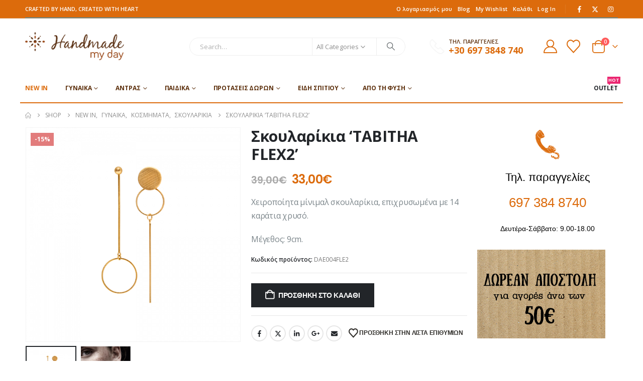

--- FILE ---
content_type: text/html; charset=UTF-8
request_url: https://handmademyday.com/product/xeiropoiita-skoularikia-minimal-kukloi-tabitha-flex2/
body_size: 49571
content:
	<!DOCTYPE html>
	<html class=""  lang="el">
	<head>
		<meta http-equiv="X-UA-Compatible" content="IE=edge" />
		<meta http-equiv="Content-Type" content="text/html; charset=UTF-8" />
		<meta name="viewport" content="width=device-width, initial-scale=1, minimum-scale=1" />

		<link rel="profile" href="https://gmpg.org/xfn/11" />
		<link rel="pingback" href="https://handmademyday.com/xmlrpc.php" />
						<script>document.documentElement.className = document.documentElement.className + ' yes-js js_active js'</script>
			<meta name='robots' content='index, follow, max-image-preview:large, max-snippet:-1, max-video-preview:-1' />
	<style>img:is([sizes="auto" i], [sizes^="auto," i]) { contain-intrinsic-size: 3000px 1500px }</style>
	
<!-- Google Tag Manager for WordPress by gtm4wp.com -->
<script data-cfasync="false" data-pagespeed-no-defer>
	var gtm4wp_datalayer_name = "dataLayer";
	var dataLayer = dataLayer || [];
	const gtm4wp_use_sku_instead = 0;
	const gtm4wp_currency = 'EUR';
	const gtm4wp_product_per_impression = 10;
	const gtm4wp_clear_ecommerce = false;
	const gtm4wp_datalayer_max_timeout = 2000;
</script>
<!-- End Google Tag Manager for WordPress by gtm4wp.com -->
	<!-- This site is optimized with the Yoast SEO plugin v26.7 - https://yoast.com/wordpress/plugins/seo/ -->
	<title>Σκουλαρίκια &#039;TABITHA FLEX2&#039; - handmademyday.com</title>
	<link rel="canonical" href="https://handmademyday.com/product/xeiropoiita-skoularikia-minimal-kukloi-tabitha-flex2/" />
	<meta property="og:locale" content="el_GR" />
	<meta property="og:type" content="article" />
	<meta property="og:title" content="Σκουλαρίκια &#039;TABITHA FLEX2&#039; - handmademyday.com" />
	<meta property="og:description" content="Χειροποίητα μίνιμαλ σκουλαρίκια, επιχρυσωμένα με 14 καράτια χρυσό.  Μέγεθος: 9cm." />
	<meta property="og:url" content="https://handmademyday.com/product/xeiropoiita-skoularikia-minimal-kukloi-tabitha-flex2/" />
	<meta property="og:site_name" content="handmademyday.com" />
	<meta property="article:publisher" content="https://www.facebook.com/handmademyday.eshop" />
	<meta property="article:modified_time" content="2021-03-13T14:35:35+00:00" />
	<meta property="og:image" content="https://handmademyday.com/wp-content/uploads/2018/10/tabitha_flex_n2_different_earr_gold.png" />
	<meta property="og:image:width" content="1000" />
	<meta property="og:image:height" content="1000" />
	<meta property="og:image:type" content="image/png" />
	<meta name="twitter:card" content="summary_large_image" />
	<meta name="twitter:site" content="@handmade_myday" />
	<script type="application/ld+json" class="yoast-schema-graph">{"@context":"https://schema.org","@graph":[{"@type":"WebPage","@id":"https://handmademyday.com/product/xeiropoiita-skoularikia-minimal-kukloi-tabitha-flex2/","url":"https://handmademyday.com/product/xeiropoiita-skoularikia-minimal-kukloi-tabitha-flex2/","name":"Σκουλαρίκια 'TABITHA FLEX2' - handmademyday.com","isPartOf":{"@id":"https://handmademyday.com/#website"},"primaryImageOfPage":{"@id":"https://handmademyday.com/product/xeiropoiita-skoularikia-minimal-kukloi-tabitha-flex2/#primaryimage"},"image":{"@id":"https://handmademyday.com/product/xeiropoiita-skoularikia-minimal-kukloi-tabitha-flex2/#primaryimage"},"thumbnailUrl":"https://handmademyday.com/wp-content/uploads/2018/10/tabitha_flex_n2_different_earr_gold.png","datePublished":"2018-10-01T12:45:52+00:00","dateModified":"2021-03-13T14:35:35+00:00","breadcrumb":{"@id":"https://handmademyday.com/product/xeiropoiita-skoularikia-minimal-kukloi-tabitha-flex2/#breadcrumb"},"inLanguage":"el","potentialAction":[{"@type":"ReadAction","target":["https://handmademyday.com/product/xeiropoiita-skoularikia-minimal-kukloi-tabitha-flex2/"]}]},{"@type":"ImageObject","inLanguage":"el","@id":"https://handmademyday.com/product/xeiropoiita-skoularikia-minimal-kukloi-tabitha-flex2/#primaryimage","url":"https://handmademyday.com/wp-content/uploads/2018/10/tabitha_flex_n2_different_earr_gold.png","contentUrl":"https://handmademyday.com/wp-content/uploads/2018/10/tabitha_flex_n2_different_earr_gold.png","width":1000,"height":1000},{"@type":"BreadcrumbList","@id":"https://handmademyday.com/product/xeiropoiita-skoularikia-minimal-kukloi-tabitha-flex2/#breadcrumb","itemListElement":[{"@type":"ListItem","position":1,"name":"Αρχική","item":"https://handmademyday.com/"},{"@type":"ListItem","position":2,"name":"Shop","item":"https://handmademyday.com/shop/"},{"@type":"ListItem","position":3,"name":"Σκουλαρίκια &#8216;TABITHA FLEX2&#8217;"}]},{"@type":"WebSite","@id":"https://handmademyday.com/#website","url":"https://handmademyday.com/","name":"handmademyday.com","description":"Κατάστημα Χειροποίητων Προϊόντων","publisher":{"@id":"https://handmademyday.com/#organization"},"potentialAction":[{"@type":"SearchAction","target":{"@type":"EntryPoint","urlTemplate":"https://handmademyday.com/?s={search_term_string}"},"query-input":{"@type":"PropertyValueSpecification","valueRequired":true,"valueName":"search_term_string"}}],"inLanguage":"el"},{"@type":"Organization","@id":"https://handmademyday.com/#organization","name":"handmademyday.com","url":"https://handmademyday.com/","logo":{"@type":"ImageObject","inLanguage":"el","@id":"https://handmademyday.com/#/schema/logo/image/","url":"https://handmademyday.com/wp-content/uploads/2024/06/logo_square.jpg","contentUrl":"https://handmademyday.com/wp-content/uploads/2024/06/logo_square.jpg","width":1047,"height":1047,"caption":"handmademyday.com"},"image":{"@id":"https://handmademyday.com/#/schema/logo/image/"},"sameAs":["https://www.facebook.com/handmademyday.eshop","https://x.com/handmade_myday","https://www.instagram.com/handmademyday_eshop/"]}]}</script>
	<!-- / Yoast SEO plugin. -->


<link rel='dns-prefetch' href='//capi-automation.s3.us-east-2.amazonaws.com' />
<link rel="alternate" type="application/rss+xml" title="Ροή RSS &raquo; handmademyday.com" href="https://handmademyday.com/feed/" />
<link rel="alternate" type="application/rss+xml" title="Ροή Σχολίων &raquo; handmademyday.com" href="https://handmademyday.com/comments/feed/" />
		<link rel="shortcut icon" href="//handmademyday.com/wp-content/uploads/2020/07/favicon.ico" type="image/x-icon" />
				<link rel="apple-touch-icon" href="" />
				<link rel="apple-touch-icon" sizes="120x120" href="" />
				<link rel="apple-touch-icon" sizes="76x76" href="" />
				<link rel="apple-touch-icon" sizes="152x152" href="" />
		<style id='classic-theme-styles-inline-css'>
/*! This file is auto-generated */
.wp-block-button__link{color:#fff;background-color:#32373c;border-radius:9999px;box-shadow:none;text-decoration:none;padding:calc(.667em + 2px) calc(1.333em + 2px);font-size:1.125em}.wp-block-file__button{background:#32373c;color:#fff;text-decoration:none}
</style>
<link rel='stylesheet' id='yith-wcan-shortcodes-css' href='https://handmademyday.com/wp-content/plugins/yith-woocommerce-ajax-navigation/assets/css/shortcodes.css?ver=5.16.0' media='all' />
<style id='yith-wcan-shortcodes-inline-css'>
:root{
	--yith-wcan-filters_colors_titles: #434343;
	--yith-wcan-filters_colors_background: #FFFFFF;
	--yith-wcan-filters_colors_accent: #A7144C;
	--yith-wcan-filters_colors_accent_r: 167;
	--yith-wcan-filters_colors_accent_g: 20;
	--yith-wcan-filters_colors_accent_b: 76;
	--yith-wcan-color_swatches_border_radius: 100%;
	--yith-wcan-color_swatches_size: 30px;
	--yith-wcan-labels_style_background: #FFFFFF;
	--yith-wcan-labels_style_background_hover: #A7144C;
	--yith-wcan-labels_style_background_active: #A7144C;
	--yith-wcan-labels_style_text: #434343;
	--yith-wcan-labels_style_text_hover: #FFFFFF;
	--yith-wcan-labels_style_text_active: #FFFFFF;
	--yith-wcan-anchors_style_text: #434343;
	--yith-wcan-anchors_style_text_hover: #A7144C;
	--yith-wcan-anchors_style_text_active: #A7144C;
}
</style>
<link rel='stylesheet' id='jquery-selectBox-css' href='https://handmademyday.com/wp-content/plugins/yith-woocommerce-wishlist/assets/css/jquery.selectBox.css?ver=1.2.0' media='all' />
<link rel='stylesheet' id='woocommerce_prettyPhoto_css-css' href='//handmademyday.com/wp-content/plugins/woocommerce/assets/css/prettyPhoto.css?ver=3.1.6' media='all' />
<link rel='stylesheet' id='yith-wcwl-main-css' href='https://handmademyday.com/wp-content/plugins/yith-woocommerce-wishlist/assets/css/style.css?ver=4.11.0' media='all' />
<style id='yith-wcwl-main-inline-css'>
 :root { --add-to-wishlist-icon-color: #222529; --added-to-wishlist-icon-color: #e27c7c; --rounded-corners-radius: 16px; --add-to-cart-rounded-corners-radius: 16px; --color-headers-background: #F4F4F4; --feedback-duration: 3s } 
 :root { --add-to-wishlist-icon-color: #222529; --added-to-wishlist-icon-color: #e27c7c; --rounded-corners-radius: 16px; --add-to-cart-rounded-corners-radius: 16px; --color-headers-background: #F4F4F4; --feedback-duration: 3s } 
</style>
<style id='global-styles-inline-css'>
:root{--wp--preset--aspect-ratio--square: 1;--wp--preset--aspect-ratio--4-3: 4/3;--wp--preset--aspect-ratio--3-4: 3/4;--wp--preset--aspect-ratio--3-2: 3/2;--wp--preset--aspect-ratio--2-3: 2/3;--wp--preset--aspect-ratio--16-9: 16/9;--wp--preset--aspect-ratio--9-16: 9/16;--wp--preset--color--black: #000000;--wp--preset--color--cyan-bluish-gray: #abb8c3;--wp--preset--color--white: #ffffff;--wp--preset--color--pale-pink: #f78da7;--wp--preset--color--vivid-red: #cf2e2e;--wp--preset--color--luminous-vivid-orange: #ff6900;--wp--preset--color--luminous-vivid-amber: #fcb900;--wp--preset--color--light-green-cyan: #7bdcb5;--wp--preset--color--vivid-green-cyan: #00d084;--wp--preset--color--pale-cyan-blue: #8ed1fc;--wp--preset--color--vivid-cyan-blue: #0693e3;--wp--preset--color--vivid-purple: #9b51e0;--wp--preset--color--primary: var(--porto-primary-color);--wp--preset--color--secondary: var(--porto-secondary-color);--wp--preset--color--tertiary: var(--porto-tertiary-color);--wp--preset--color--quaternary: var(--porto-quaternary-color);--wp--preset--color--dark: var(--porto-dark-color);--wp--preset--color--light: var(--porto-light-color);--wp--preset--color--primary-hover: var(--porto-primary-light-5);--wp--preset--gradient--vivid-cyan-blue-to-vivid-purple: linear-gradient(135deg,rgba(6,147,227,1) 0%,rgb(155,81,224) 100%);--wp--preset--gradient--light-green-cyan-to-vivid-green-cyan: linear-gradient(135deg,rgb(122,220,180) 0%,rgb(0,208,130) 100%);--wp--preset--gradient--luminous-vivid-amber-to-luminous-vivid-orange: linear-gradient(135deg,rgba(252,185,0,1) 0%,rgba(255,105,0,1) 100%);--wp--preset--gradient--luminous-vivid-orange-to-vivid-red: linear-gradient(135deg,rgba(255,105,0,1) 0%,rgb(207,46,46) 100%);--wp--preset--gradient--very-light-gray-to-cyan-bluish-gray: linear-gradient(135deg,rgb(238,238,238) 0%,rgb(169,184,195) 100%);--wp--preset--gradient--cool-to-warm-spectrum: linear-gradient(135deg,rgb(74,234,220) 0%,rgb(151,120,209) 20%,rgb(207,42,186) 40%,rgb(238,44,130) 60%,rgb(251,105,98) 80%,rgb(254,248,76) 100%);--wp--preset--gradient--blush-light-purple: linear-gradient(135deg,rgb(255,206,236) 0%,rgb(152,150,240) 100%);--wp--preset--gradient--blush-bordeaux: linear-gradient(135deg,rgb(254,205,165) 0%,rgb(254,45,45) 50%,rgb(107,0,62) 100%);--wp--preset--gradient--luminous-dusk: linear-gradient(135deg,rgb(255,203,112) 0%,rgb(199,81,192) 50%,rgb(65,88,208) 100%);--wp--preset--gradient--pale-ocean: linear-gradient(135deg,rgb(255,245,203) 0%,rgb(182,227,212) 50%,rgb(51,167,181) 100%);--wp--preset--gradient--electric-grass: linear-gradient(135deg,rgb(202,248,128) 0%,rgb(113,206,126) 100%);--wp--preset--gradient--midnight: linear-gradient(135deg,rgb(2,3,129) 0%,rgb(40,116,252) 100%);--wp--preset--font-size--small: 13px;--wp--preset--font-size--medium: 20px;--wp--preset--font-size--large: 36px;--wp--preset--font-size--x-large: 42px;--wp--preset--spacing--20: 0.44rem;--wp--preset--spacing--30: 0.67rem;--wp--preset--spacing--40: 1rem;--wp--preset--spacing--50: 1.5rem;--wp--preset--spacing--60: 2.25rem;--wp--preset--spacing--70: 3.38rem;--wp--preset--spacing--80: 5.06rem;--wp--preset--shadow--natural: 6px 6px 9px rgba(0, 0, 0, 0.2);--wp--preset--shadow--deep: 12px 12px 50px rgba(0, 0, 0, 0.4);--wp--preset--shadow--sharp: 6px 6px 0px rgba(0, 0, 0, 0.2);--wp--preset--shadow--outlined: 6px 6px 0px -3px rgba(255, 255, 255, 1), 6px 6px rgba(0, 0, 0, 1);--wp--preset--shadow--crisp: 6px 6px 0px rgba(0, 0, 0, 1);}:where(.is-layout-flex){gap: 0.5em;}:where(.is-layout-grid){gap: 0.5em;}body .is-layout-flex{display: flex;}.is-layout-flex{flex-wrap: wrap;align-items: center;}.is-layout-flex > :is(*, div){margin: 0;}body .is-layout-grid{display: grid;}.is-layout-grid > :is(*, div){margin: 0;}:where(.wp-block-columns.is-layout-flex){gap: 2em;}:where(.wp-block-columns.is-layout-grid){gap: 2em;}:where(.wp-block-post-template.is-layout-flex){gap: 1.25em;}:where(.wp-block-post-template.is-layout-grid){gap: 1.25em;}.has-black-color{color: var(--wp--preset--color--black) !important;}.has-cyan-bluish-gray-color{color: var(--wp--preset--color--cyan-bluish-gray) !important;}.has-white-color{color: var(--wp--preset--color--white) !important;}.has-pale-pink-color{color: var(--wp--preset--color--pale-pink) !important;}.has-vivid-red-color{color: var(--wp--preset--color--vivid-red) !important;}.has-luminous-vivid-orange-color{color: var(--wp--preset--color--luminous-vivid-orange) !important;}.has-luminous-vivid-amber-color{color: var(--wp--preset--color--luminous-vivid-amber) !important;}.has-light-green-cyan-color{color: var(--wp--preset--color--light-green-cyan) !important;}.has-vivid-green-cyan-color{color: var(--wp--preset--color--vivid-green-cyan) !important;}.has-pale-cyan-blue-color{color: var(--wp--preset--color--pale-cyan-blue) !important;}.has-vivid-cyan-blue-color{color: var(--wp--preset--color--vivid-cyan-blue) !important;}.has-vivid-purple-color{color: var(--wp--preset--color--vivid-purple) !important;}.has-black-background-color{background-color: var(--wp--preset--color--black) !important;}.has-cyan-bluish-gray-background-color{background-color: var(--wp--preset--color--cyan-bluish-gray) !important;}.has-white-background-color{background-color: var(--wp--preset--color--white) !important;}.has-pale-pink-background-color{background-color: var(--wp--preset--color--pale-pink) !important;}.has-vivid-red-background-color{background-color: var(--wp--preset--color--vivid-red) !important;}.has-luminous-vivid-orange-background-color{background-color: var(--wp--preset--color--luminous-vivid-orange) !important;}.has-luminous-vivid-amber-background-color{background-color: var(--wp--preset--color--luminous-vivid-amber) !important;}.has-light-green-cyan-background-color{background-color: var(--wp--preset--color--light-green-cyan) !important;}.has-vivid-green-cyan-background-color{background-color: var(--wp--preset--color--vivid-green-cyan) !important;}.has-pale-cyan-blue-background-color{background-color: var(--wp--preset--color--pale-cyan-blue) !important;}.has-vivid-cyan-blue-background-color{background-color: var(--wp--preset--color--vivid-cyan-blue) !important;}.has-vivid-purple-background-color{background-color: var(--wp--preset--color--vivid-purple) !important;}.has-black-border-color{border-color: var(--wp--preset--color--black) !important;}.has-cyan-bluish-gray-border-color{border-color: var(--wp--preset--color--cyan-bluish-gray) !important;}.has-white-border-color{border-color: var(--wp--preset--color--white) !important;}.has-pale-pink-border-color{border-color: var(--wp--preset--color--pale-pink) !important;}.has-vivid-red-border-color{border-color: var(--wp--preset--color--vivid-red) !important;}.has-luminous-vivid-orange-border-color{border-color: var(--wp--preset--color--luminous-vivid-orange) !important;}.has-luminous-vivid-amber-border-color{border-color: var(--wp--preset--color--luminous-vivid-amber) !important;}.has-light-green-cyan-border-color{border-color: var(--wp--preset--color--light-green-cyan) !important;}.has-vivid-green-cyan-border-color{border-color: var(--wp--preset--color--vivid-green-cyan) !important;}.has-pale-cyan-blue-border-color{border-color: var(--wp--preset--color--pale-cyan-blue) !important;}.has-vivid-cyan-blue-border-color{border-color: var(--wp--preset--color--vivid-cyan-blue) !important;}.has-vivid-purple-border-color{border-color: var(--wp--preset--color--vivid-purple) !important;}.has-vivid-cyan-blue-to-vivid-purple-gradient-background{background: var(--wp--preset--gradient--vivid-cyan-blue-to-vivid-purple) !important;}.has-light-green-cyan-to-vivid-green-cyan-gradient-background{background: var(--wp--preset--gradient--light-green-cyan-to-vivid-green-cyan) !important;}.has-luminous-vivid-amber-to-luminous-vivid-orange-gradient-background{background: var(--wp--preset--gradient--luminous-vivid-amber-to-luminous-vivid-orange) !important;}.has-luminous-vivid-orange-to-vivid-red-gradient-background{background: var(--wp--preset--gradient--luminous-vivid-orange-to-vivid-red) !important;}.has-very-light-gray-to-cyan-bluish-gray-gradient-background{background: var(--wp--preset--gradient--very-light-gray-to-cyan-bluish-gray) !important;}.has-cool-to-warm-spectrum-gradient-background{background: var(--wp--preset--gradient--cool-to-warm-spectrum) !important;}.has-blush-light-purple-gradient-background{background: var(--wp--preset--gradient--blush-light-purple) !important;}.has-blush-bordeaux-gradient-background{background: var(--wp--preset--gradient--blush-bordeaux) !important;}.has-luminous-dusk-gradient-background{background: var(--wp--preset--gradient--luminous-dusk) !important;}.has-pale-ocean-gradient-background{background: var(--wp--preset--gradient--pale-ocean) !important;}.has-electric-grass-gradient-background{background: var(--wp--preset--gradient--electric-grass) !important;}.has-midnight-gradient-background{background: var(--wp--preset--gradient--midnight) !important;}.has-small-font-size{font-size: var(--wp--preset--font-size--small) !important;}.has-medium-font-size{font-size: var(--wp--preset--font-size--medium) !important;}.has-large-font-size{font-size: var(--wp--preset--font-size--large) !important;}.has-x-large-font-size{font-size: var(--wp--preset--font-size--x-large) !important;}
:where(.wp-block-post-template.is-layout-flex){gap: 1.25em;}:where(.wp-block-post-template.is-layout-grid){gap: 1.25em;}
:where(.wp-block-columns.is-layout-flex){gap: 2em;}:where(.wp-block-columns.is-layout-grid){gap: 2em;}
:root :where(.wp-block-pullquote){font-size: 1.5em;line-height: 1.6;}
</style>
<link rel='stylesheet' id='contact-form-7-css' href='https://handmademyday.com/wp-content/plugins/contact-form-7/includes/css/styles.css?ver=6.1.4' media='all' />
<link rel='stylesheet' id='photoswipe-css' href='https://handmademyday.com/wp-content/plugins/woocommerce/assets/css/photoswipe/photoswipe.min.css?ver=10.4.3' media='all' />
<link rel='stylesheet' id='photoswipe-default-skin-css' href='https://handmademyday.com/wp-content/plugins/woocommerce/assets/css/photoswipe/default-skin/default-skin.min.css?ver=10.4.3' media='all' />
<style id='woocommerce-inline-inline-css'>
.woocommerce form .form-row .required { visibility: visible; }
</style>
<link rel='stylesheet' id='porto-fs-progress-bar-css' href='https://handmademyday.com/wp-content/themes/porto/inc/lib/woocommerce-shipping-progress-bar/shipping-progress-bar.css?ver=7.7.2' media='all' />
<link rel='stylesheet' id='porto-css-vars-css' href='https://handmademyday.com/wp-content/uploads/porto_styles/theme_css_vars.css?ver=7.7.2' media='all' />
<link rel='stylesheet' id='bootstrap-css' href='https://handmademyday.com/wp-content/uploads/porto_styles/bootstrap.css?ver=7.7.2' media='all' />
<link rel='stylesheet' id='porto-plugins-css' href='https://handmademyday.com/wp-content/themes/porto/css/plugins_optimized.css?ver=7.7.2' media='all' />
<link rel='stylesheet' id='porto-theme-css' href='https://handmademyday.com/wp-content/themes/porto/css/theme.css?ver=7.7.2' media='all' />
<link rel='stylesheet' id='porto-widget-contact-info-css' href='https://handmademyday.com/wp-content/themes/porto/css/part/widget-contact-info.css?ver=7.7.2' media='all' />
<link rel='stylesheet' id='porto-widget-text-css' href='https://handmademyday.com/wp-content/themes/porto/css/part/widget-text.css?ver=7.7.2' media='all' />
<link rel='stylesheet' id='porto-widget-tag-cloud-css' href='https://handmademyday.com/wp-content/themes/porto/css/part/widget-tag-cloud.css?ver=7.7.2' media='all' />
<link rel='stylesheet' id='porto-widget-follow-us-css' href='https://handmademyday.com/wp-content/themes/porto/css/part/widget-follow-us.css?ver=7.7.2' media='all' />
<link rel='stylesheet' id='porto-blog-legacy-css' href='https://handmademyday.com/wp-content/themes/porto/css/part/blog-legacy.css?ver=7.7.2' media='all' />
<link rel='stylesheet' id='porto-header-shop-css' href='https://handmademyday.com/wp-content/themes/porto/css/part/header-shop.css?ver=7.7.2' media='all' />
<link rel='stylesheet' id='porto-header-legacy-css' href='https://handmademyday.com/wp-content/themes/porto/css/part/header-legacy.css?ver=7.7.2' media='all' />
<link rel='stylesheet' id='porto-footer-legacy-css' href='https://handmademyday.com/wp-content/themes/porto/css/part/footer-legacy.css?ver=7.7.2' media='all' />
<link rel='stylesheet' id='porto-side-nav-panel-css' href='https://handmademyday.com/wp-content/themes/porto/css/part/side-nav-panel.css?ver=7.7.2' media='all' />
<link rel='stylesheet' id='porto-footer-ribbon-css' href='https://handmademyday.com/wp-content/themes/porto/css/part/footer-ribbon.css?ver=7.7.2' media='all' />
<link rel='stylesheet' id='porto-media-mobile-sidebar-css' href='https://handmademyday.com/wp-content/themes/porto/css/part/media-mobile-sidebar.css?ver=7.7.2' media='(max-width:991px)' />
<link rel='stylesheet' id='porto-shortcodes-css' href='https://handmademyday.com/wp-content/uploads/porto_styles/shortcodes.css?ver=7.7.2' media='all' />
<link rel='stylesheet' id='porto-theme-shop-css' href='https://handmademyday.com/wp-content/themes/porto/css/theme_shop.css?ver=7.7.2' media='all' />
<link rel='stylesheet' id='porto-only-product-css' href='https://handmademyday.com/wp-content/themes/porto/css/part/only-product.css?ver=7.7.2' media='all' />
<link rel='stylesheet' id='porto-shop-legacy-css' href='https://handmademyday.com/wp-content/themes/porto/css/part/shop-legacy.css?ver=7.7.2' media='all' />
<link rel='stylesheet' id='porto-shop-sidebar-base-css' href='https://handmademyday.com/wp-content/themes/porto/css/part/shop-sidebar-base.css?ver=7.7.2' media='all' />
<link rel='stylesheet' id='porto-theme-elementor-css' href='https://handmademyday.com/wp-content/themes/porto/css/theme_elementor.css?ver=7.7.2' media='all' />
<link rel='stylesheet' id='porto-dynamic-style-css' href='https://handmademyday.com/wp-content/uploads/porto_styles/dynamic_style.css?ver=7.7.2' media='all' />
<link rel='stylesheet' id='porto-type-builder-css' href='https://handmademyday.com/wp-content/plugins/porto-functionality/builders/assets/type-builder.css?ver=3.7.2' media='all' />
<link rel='stylesheet' id='porto-account-login-style-css' href='https://handmademyday.com/wp-content/themes/porto/css/theme/shop/login-style/account-login.css?ver=7.7.2' media='all' />
<link rel='stylesheet' id='porto-theme-woopage-css' href='https://handmademyday.com/wp-content/themes/porto/css/theme/shop/other/woopage.css?ver=7.7.2' media='all' />
<link rel='stylesheet' id='porto-sp-skeleton-css' href='https://handmademyday.com/wp-content/themes/porto/css/theme/shop/single-product/skeleton.css?ver=7.7.2' media='all' />
<link rel='stylesheet' id='porto-style-css' href='https://handmademyday.com/wp-content/themes/porto/style.css?ver=7.7.2' media='all' />
<style id='porto-style-inline-css'>
.side-header-narrow-bar-logo{max-width:170px}@media (min-width:992px){}.page-top ul.breadcrumb > li.home{display:inline-block}.page-top ul.breadcrumb > li.home a{position:relative;width:1em;text-indent:-9999px}.page-top ul.breadcrumb > li.home a:after{content:"\e883";font-family:'porto';float:left;text-indent:0}.product-images .img-thumbnail .inner,.product-images .img-thumbnail .inner img{-webkit-transform:none;transform:none}.sticky-product{position:fixed;top:0;left:0;width:100%;z-index:1001;background-color:#fff;box-shadow:0 3px 5px rgba(0,0,0,0.08);padding:15px 0}.sticky-product.pos-bottom{top:auto;bottom:var(--porto-icon-menus-mobile,0);box-shadow:0 -3px 5px rgba(0,0,0,0.08)}.sticky-product .container{display:-ms-flexbox;display:flex;-ms-flex-align:center;align-items:center;-ms-flex-wrap:wrap;flex-wrap:wrap}.sticky-product .sticky-image{max-width:60px;margin-right:15px}.sticky-product .add-to-cart{-ms-flex:1;flex:1;text-align:right;margin-top:5px}.sticky-product .product-name{font-size:16px;font-weight:600;line-height:inherit;margin-bottom:0}.sticky-product .sticky-detail{line-height:1.5;display:-ms-flexbox;display:flex}.sticky-product .star-rating{margin:5px 15px;font-size:1em}.sticky-product .availability{padding-top:2px}.sticky-product .sticky-detail .price{font-family:Open Sans,Open Sans,sans-serif;font-weight:400;margin-bottom:0;font-size:1.3em;line-height:1.5}.sticky-product.pos-top:not(.hide){top:0;opacity:1;visibility:visible;transform:translate3d( 0,0,0 )}.sticky-product.pos-top.scroll-down{opacity:0 !important;visibility:hidden;transform:translate3d( 0,-100%,0 )}.sticky-product.sticky-ready{transition:left .3s,visibility 0.3s,opacity 0.3s,transform 0.3s,top 0.3s ease}.sticky-product .quantity.extra-type{display:none}@media (min-width:992px){body.single-product .sticky-product .container{padding-left:calc(var(--porto-grid-gutter-width) / 2);padding-right:calc(var(--porto-grid-gutter-width) / 2)}}.sticky-product .container{padding-left:var(--porto-fluid-spacing);padding-right:var(--porto-fluid-spacing)}@media (max-width:768px){.sticky-product .sticky-image,.sticky-product .sticky-detail,.sticky-product{display:none}.sticky-product.show-mobile{display:block;padding-top:10px;padding-bottom:10px}.sticky-product.show-mobile .add-to-cart{margin-top:0}.sticky-product.show-mobile .single_add_to_cart_button{margin:0;width:100%}}#header.sticky-header .main-menu > li.menu-item > a,#header.sticky-header .main-menu > li.menu-custom-content a{color:#5d300d}#header.sticky-header .main-menu > li.menu-item:hover > a,#header.sticky-header .main-menu > li.menu-item.active:hover > a,#header.sticky-header .main-menu > li.menu-custom-content:hover a{color:#dc6b0c}#header.sticky-header .main-menu > li.menu-item.active > a,#header.sticky-header .main-menu > li.menu-custom-content.active a{color:#dc6b0c}.custom-font4 .elementor-heading-title,.custom-font4{font-family:'Segoe Script','Savoye LET'}.btn{font-family:Poppins;letter-spacing:.01em}.btn-md:not(.btn-modern){font-size:.8571em;font-weight:700}.screen-reader-text{display:none}#header{border-bottom:1px solid #e7e7e7}#header .header-top .top-links > li.menu-item > a{text-transform:none}#header .separator{height:1.6em}#header .share-links a{width:26px;height:26px}#header .share-links a:not(:hover){background:none;color:inherit}.header-top .container:after{content:'';display:block;position:absolute;bottom:0;left:10px;right:10px;border-bottom:1px solid #0e95d8}#header .main-menu > li.menu-item,.main-menu-wrap .main-menu .menu-custom-block a:not(:last-child){margin-right:35px}#header .porto-sicon-box{margin-bottom:0}#header .porto-sicon-box .porto-sicon-img{margin-right:8px}#header .wishlist i,#header .my-account i{font-size:27px;display:block}#header .searchform-popup .search-toggle{width:30px}#header .searchform input{height:40px}#header .searchform select,#header .searchform button,#header .searchform .selectric .label{height:40px;line-height:40px}#header .searchform .selectric .label{padding-left:15px}@media (min-width:992px){#header .header-main .header-left{flex:0 0 16.6666%}#header .header-main .header-right,#header .searchform .text{flex:1}#header .searchform-popup{flex:1;padding-left:10px}#header .searchform{width:100%;box-shadow:none}#header .searchform.searchform-cats input{width:100%}}@media (max-width:767px){#header .header-top .header-right{-ms-flex:1;flex:1;-ms-flex-pack:start;justify-content:flex-start}#header .header-top .view-switcher{margin-left:0}#header .header-top .share-links{-ms-flex:1;flex:1}#header .header-top .separator{display:none}}@media (max-width:575px){#header .header-right .searchform{right:-120px}}#header.sticky-header .menu-custom-block a{color:#fff}#header.sticky-header .menu-custom-block a:hover{color:#bde1f5}#mini-cart{font-size:32px !important}#mini-cart .minicart-icon{width:25px;height:20px;border:2px solid;border-radius:0 0 5px 5px;position:relative;opacity:.9;margin:6px 3px 0}#mini-cart .minicart-icon:before{content:'';position:absolute;border:2px solid;border-bottom:none;border-radius:10px 10px 0 0;left:50%;top:-8px;margin-left:-7.5px;width:15px;height:11px}@media (max-width:991px){#header .header-top .top-links,#header .separator:first-of-type{display:none}.header-top .container:after{left:20px;right:20px}}.owl-carousel.nav-inside-left .owl-dots{left:7.25%;bottom:25px}.home-banner-slider .owl-dots .owl-dot span{border-color:#fff}.home-banner-slider .owl-dots .owl-dot.active span,.home-banner-slider .owl-dots .owl-dot:hover span{border-color:#222529;color:#222529}.main-content,.left-sidebar,.right-sidebar{padding-top:0}#mini-cart .buttons a{background:#222529}ul.products li.product-col .product-image .inner:before{content:'';position:absolute;left:0;top:0;width:100%;height:100%;background:rgba(0,0,0,0.1);z-index:1;opacity:0;transition:opacity 0.2s ease}ul.products li.product-col:hover .product-image .inner:before{opacity:1}.sidebar-content .filter-item-list{display:block}.sidebar-content .filter-item-list .filter-color{margin-bottom:10px;text-indent:36px;line-height:18px}.porto-menu-links .btn{font-size:1em;padding:15px 0}.coupon-sale-text{transform:rotate(-2deg);letter-spacing:-0.01em;position:relative;font-weight:700}.coupon-sale-text b{display:inline-block;font-size:1.6em;padding:5px 8px;background:#fff}.coupon-sale-bg-gray b{background-color:#e8e3e1;color:#222529}.coupon-sale-text i{font-style:normal;position:absolute;left:-2.25em;top:50%;transform:translateY(-50%) rotate(-90deg);font-size:.65em;opacity:.6;letter-spacing:0}.text-color-primary .elementor-heading-title,.text-color-secondary .elementor-heading-title{color:inherit}.products-slider.owl-carousel .owl-dots{top:-52px}#footer .widget_wysija_cont .wysija-submit{height:48px;padding-left:25px;padding-right:25px;text-transform:uppercase;font-weight:700}#footer .widget_wysija_cont .wysija-input{height:48px;padding-left:25px;padding-right:25px;background:#292c30}#footer .widgettitle,#footer .widget-title{font-size:15px;font-weight:700}#footer .footer-main > .container:after{content:'';display:block;position:absolute;left:10px;bottom:0;width:calc(100% - 20px);border-bottom:1px solid #313438}#footer .share-links a{box-shadow:none;font-size:12px;width:37px;height:37px;border:1px solid rgb(255,255,255,.06)}#footer .widget{margin-bottom:15px;margin-top:0}#footer .widget.contact-info i{display:none}#footer .contact-details strong,#footer .contact-details span{padding-left:0}#footer .contact-details strong{line-height:1em}#header .searchform{max-width:430px}#header{border-bottom:0}.header-bottom.main-menu-wrap .header-row{border-bottom:2px solid}.product-summary-wrap .price{margin-top:20px}.product-summary-wrap .price .woocommerce-Price-amount.amount{color:#dc6b0c}.product-summary-wrap .price del .woocommerce-Price-amount.amount{color:#a7a7a7}.acs-logo{max-width:150px}.product-details .star-rating{display:none}#side-nav-panel .mobile-tabs .accordion-menu li.menu-item.active .current,#side-nav-panel .mobile-tabs .accordion-menu li.menu-item:hover > a{color:black}
</style>
<link rel='stylesheet' id='porto-360-gallery-css' href='https://handmademyday.com/wp-content/themes/porto/inc/lib/threesixty/threesixty.css?ver=7.7.2' media='all' />
<link rel='stylesheet' id='styles-child-css' href='https://handmademyday.com/wp-content/themes/porto-child/style.css?ver=6.8.3' media='all' />
            <script>
                // Moosend Tracking and Forms library
                !function (t, n, e, o, a) {
                    function d(t) {
                        var n = ~~(Date.now() / 3e5), o = document.createElement(e);
                        o.async = !0, o.src = t + "?ts=" + n;
                        var a = document.getElementsByTagName(e)[0];
                        a.parentNode.insertBefore(o, a)
                    }

                    t.MooTrackerObject = a, t[a] = t[a] || function () {
                        return t[a].q ? void t[a].q.push(arguments) : void (t[a].q = [arguments])
                    }, window.attachEvent ? window.attachEvent("onload", d.bind(this, o)) : window.addEventListener("load", d.bind(this, o), !1)
                }(window, document, "script", "//cdn.stat-track.com/statics/moosend-tracking.min.js", "mootrack");
                mootrack('setCookieNames', { userIdName: 'MOOSEND_USER_ID' });
                mootrack('init', '810a12d2b28c4e4bbd709bd1ef681eaa');
            </script>
            <script src="https://handmademyday.com/wp-includes/js/jquery/jquery.min.js?ver=3.7.1" id="jquery-core-js"></script>
<script src="https://handmademyday.com/wp-content/plugins/woocommerce/assets/js/jquery-blockui/jquery.blockUI.min.js?ver=2.7.0-wc.10.4.3" id="wc-jquery-blockui-js" defer data-wp-strategy="defer"></script>
<script id="wc-add-to-cart-js-extra">
var wc_add_to_cart_params = {"ajax_url":"\/wp-admin\/admin-ajax.php","wc_ajax_url":"\/?wc-ajax=%%endpoint%%","i18n_view_cart":"\u039a\u03b1\u03bb\u03ac\u03b8\u03b9","cart_url":"https:\/\/handmademyday.com\/cart\/","is_cart":"","cart_redirect_after_add":"no"};
</script>
<script src="https://handmademyday.com/wp-content/plugins/woocommerce/assets/js/frontend/add-to-cart.min.js?ver=10.4.3" id="wc-add-to-cart-js" defer data-wp-strategy="defer"></script>
<script src="https://handmademyday.com/wp-content/plugins/woocommerce/assets/js/photoswipe/photoswipe.min.js?ver=4.1.1-wc.10.4.3" id="wc-photoswipe-js" defer data-wp-strategy="defer"></script>
<script src="https://handmademyday.com/wp-content/plugins/woocommerce/assets/js/photoswipe/photoswipe-ui-default.min.js?ver=4.1.1-wc.10.4.3" id="wc-photoswipe-ui-default-js" defer data-wp-strategy="defer"></script>
<script id="wc-single-product-js-extra">
var wc_single_product_params = {"i18n_required_rating_text":"\u03a0\u03b1\u03c1\u03b1\u03ba\u03b1\u03bb\u03bf\u03cd\u03bc\u03b5, \u03b5\u03c0\u03b9\u03bb\u03ad\u03be\u03c4\u03b5 \u03bc\u03af\u03b1 \u03b2\u03b1\u03b8\u03bc\u03bf\u03bb\u03bf\u03b3\u03af\u03b1","i18n_rating_options":["1 \u03b1\u03c0\u03cc 5 \u03b1\u03c3\u03c4\u03ad\u03c1\u03b9\u03b1","2 \u03b1\u03c0\u03cc 5 \u03b1\u03c3\u03c4\u03ad\u03c1\u03b9\u03b1","3 \u03b1\u03c0\u03cc 5 \u03b1\u03c3\u03c4\u03ad\u03c1\u03b9\u03b1","4 \u03b1\u03c0\u03cc 5 \u03b1\u03c3\u03c4\u03ad\u03c1\u03b9\u03b1","5 \u03b1\u03c0\u03cc 5 \u03b1\u03c3\u03c4\u03ad\u03c1\u03b9\u03b1"],"i18n_product_gallery_trigger_text":"View full-screen image gallery","review_rating_required":"yes","flexslider":{"rtl":false,"animation":"slide","smoothHeight":true,"directionNav":false,"controlNav":"thumbnails","slideshow":false,"animationSpeed":500,"animationLoop":false,"allowOneSlide":false},"zoom_enabled":"","zoom_options":[],"photoswipe_enabled":"1","photoswipe_options":{"shareEl":false,"closeOnScroll":false,"history":false,"hideAnimationDuration":0,"showAnimationDuration":0},"flexslider_enabled":""};
</script>
<script src="https://handmademyday.com/wp-content/plugins/woocommerce/assets/js/frontend/single-product.min.js?ver=10.4.3" id="wc-single-product-js" defer data-wp-strategy="defer"></script>
<script src="https://handmademyday.com/wp-content/plugins/woocommerce/assets/js/js-cookie/js.cookie.min.js?ver=2.1.4-wc.10.4.3" id="wc-js-cookie-js" defer data-wp-strategy="defer"></script>
<script id="woocommerce-js-extra">
var woocommerce_params = {"ajax_url":"\/wp-admin\/admin-ajax.php","wc_ajax_url":"\/?wc-ajax=%%endpoint%%","i18n_password_show":"\u0395\u03bc\u03c6\u03ac\u03bd\u03b9\u03c3\u03b7 \u03c3\u03c5\u03bd\u03b8\u03b7\u03bc\u03b1\u03c4\u03b9\u03ba\u03bf\u03cd","i18n_password_hide":"\u0391\u03c0\u03cc\u03ba\u03c1\u03c5\u03c8\u03b7 \u03c3\u03c5\u03bd\u03b8\u03b7\u03bc\u03b1\u03c4\u03b9\u03ba\u03bf\u03cd"};
</script>
<script src="https://handmademyday.com/wp-content/plugins/woocommerce/assets/js/frontend/woocommerce.min.js?ver=10.4.3" id="woocommerce-js" defer data-wp-strategy="defer"></script>
<script id="wc-cart-fragments-js-extra">
var wc_cart_fragments_params = {"ajax_url":"\/wp-admin\/admin-ajax.php","wc_ajax_url":"\/?wc-ajax=%%endpoint%%","cart_hash_key":"wc_cart_hash_9da7fb41af8b8fd2e6179fe7b39e012d","fragment_name":"wc_fragments_9da7fb41af8b8fd2e6179fe7b39e012d","request_timeout":"15000"};
</script>
<script src="https://handmademyday.com/wp-content/plugins/woocommerce/assets/js/frontend/cart-fragments.min.js?ver=10.4.3" id="wc-cart-fragments-js" defer data-wp-strategy="defer"></script>
<link rel="https://api.w.org/" href="https://handmademyday.com/wp-json/" /><link rel="alternate" title="JSON" type="application/json" href="https://handmademyday.com/wp-json/wp/v2/product/19596" /><link rel="EditURI" type="application/rsd+xml" title="RSD" href="https://handmademyday.com/xmlrpc.php?rsd" />
<meta name="generator" content="WordPress 6.8.3" />
<meta name="generator" content="WooCommerce 10.4.3" />
<link rel='shortlink' href='https://handmademyday.com/?p=19596' />
<link rel="alternate" title="oEmbed (JSON)" type="application/json+oembed" href="https://handmademyday.com/wp-json/oembed/1.0/embed?url=https%3A%2F%2Fhandmademyday.com%2Fproduct%2Fxeiropoiita-skoularikia-minimal-kukloi-tabitha-flex2%2F" />
<link rel="alternate" title="oEmbed (XML)" type="text/xml+oembed" href="https://handmademyday.com/wp-json/oembed/1.0/embed?url=https%3A%2F%2Fhandmademyday.com%2Fproduct%2Fxeiropoiita-skoularikia-minimal-kukloi-tabitha-flex2%2F&#038;format=xml" />

<!-- Google Tag Manager for WordPress by gtm4wp.com -->
<!-- GTM Container placement set to automatic -->
<script data-cfasync="false" data-pagespeed-no-defer>
	var dataLayer_content = {"pagePostType":"product","pagePostType2":"single-product","pagePostAuthor":"handmademyday","productRatingCounts":[],"productAverageRating":0,"productReviewCount":0,"productType":"simple","productIsVariable":0};
	dataLayer.push( dataLayer_content );
</script>
<script data-cfasync="false" data-pagespeed-no-defer>
(function(w,d,s,l,i){w[l]=w[l]||[];w[l].push({'gtm.start':
new Date().getTime(),event:'gtm.js'});var f=d.getElementsByTagName(s)[0],
j=d.createElement(s),dl=l!='dataLayer'?'&l='+l:'';j.async=true;j.src=
'//www.googletagmanager.com/gtm.js?id='+i+dl;f.parentNode.insertBefore(j,f);
})(window,document,'script','dataLayer','GTM-MB69PMF');
</script>
<!-- End Google Tag Manager for WordPress by gtm4wp.com --> <!-- Global site tag (gtag.js) - Google Analytics -->
<script async src="https://www.googletagmanager.com/gtag/js?id=UA-63200690-1"></script>
<script>
  window.dataLayer = window.dataLayer || [];
  function gtag(){dataLayer.push(arguments);}
  gtag('js', new Date());
  gtag('config', 'UA-63200690-1');
</script>

<!-- Global site tag (gtag.js) - Google Ads: 949731315 -->
<script async src="https://www.googletagmanager.com/gtag/js?id=AW-949731315"></script>
<script>
  window.dataLayer = window.dataLayer || [];
  function gtag(){dataLayer.push(arguments);}
  gtag('js', new Date());

  gtag('config', 'AW-949731315');
</script>
		<script type="text/javascript" id="webfont-queue">
		WebFontConfig = {
			google: { families: [ 'Open+Sans:400,500,600,700,800:greek,greek-ext,latin','Shadows+Into+Light:400,700','Poppins:400,600,700','Oswald:400,600,700' ] }
		};
		(function(d) {
			var wf = d.createElement('script'), s = d.scripts[d.scripts.length - 1];
			wf.src = 'https://handmademyday.com/wp-content/themes/porto/js/libs/webfont.js';
			wf.async = true;
			s.parentNode.insertBefore(wf, s);
		})(document);</script>
			<noscript><style>.woocommerce-product-gallery{ opacity: 1 !important; }</style></noscript>
	<meta name="generator" content="Elementor 3.33.1; features: additional_custom_breakpoints; settings: css_print_method-external, google_font-enabled, font_display-auto">
			<script  type="text/javascript">
				!function(f,b,e,v,n,t,s){if(f.fbq)return;n=f.fbq=function(){n.callMethod?
					n.callMethod.apply(n,arguments):n.queue.push(arguments)};if(!f._fbq)f._fbq=n;
					n.push=n;n.loaded=!0;n.version='2.0';n.queue=[];t=b.createElement(e);t.async=!0;
					t.src=v;s=b.getElementsByTagName(e)[0];s.parentNode.insertBefore(t,s)}(window,
					document,'script','https://connect.facebook.net/en_US/fbevents.js');
			</script>
			<!-- WooCommerce Facebook Integration Begin -->
			<script  type="text/javascript">

				fbq('init', '511221113614617', {}, {
    "agent": "woocommerce_0-10.4.3-3.5.15"
});

				document.addEventListener( 'DOMContentLoaded', function() {
					// Insert placeholder for events injected when a product is added to the cart through AJAX.
					document.body.insertAdjacentHTML( 'beforeend', '<div class=\"wc-facebook-pixel-event-placeholder\"></div>' );
				}, false );

			</script>
			<!-- WooCommerce Facebook Integration End -->
						<style>
				.e-con.e-parent:nth-of-type(n+4):not(.e-lazyloaded):not(.e-no-lazyload),
				.e-con.e-parent:nth-of-type(n+4):not(.e-lazyloaded):not(.e-no-lazyload) * {
					background-image: none !important;
				}
				@media screen and (max-height: 1024px) {
					.e-con.e-parent:nth-of-type(n+3):not(.e-lazyloaded):not(.e-no-lazyload),
					.e-con.e-parent:nth-of-type(n+3):not(.e-lazyloaded):not(.e-no-lazyload) * {
						background-image: none !important;
					}
				}
				@media screen and (max-height: 640px) {
					.e-con.e-parent:nth-of-type(n+2):not(.e-lazyloaded):not(.e-no-lazyload),
					.e-con.e-parent:nth-of-type(n+2):not(.e-lazyloaded):not(.e-no-lazyload) * {
						background-image: none !important;
					}
				}
			</style>
			<!-- BestPrice 360º WooCommerce start (1.1.3) -->
		<script type='text/javascript'>
			(function (a, b, c, d, s) {a.__bp360 = c;a[c] = a[c] || function (){(a[c].q = a[c].q || []).push(arguments);};
			s = b.createElement('script'); s.async = true; s.src = d; (b.body || b.head).appendChild(s);})
			(window, document, 'bp', 'https://360.bestprice.gr/360.js');
			
			bp('connect', 'BP-102434-HCPbN6pGGa');
			bp('native', true);
		</script>
		<!-- BestPrice 360º WooCommerce end -->
			</head>
	<body class="wp-singular product-template-default single single-product postid-19596 wp-embed-responsive wp-theme-porto wp-child-theme-porto-child theme-porto woocommerce woocommerce-page woocommerce-no-js yith-wcan-free login-popup full blog-1 elementor-default elementor-kit-22260">
	
<!-- GTM Container placement set to automatic -->
<!-- Google Tag Manager (noscript) -->
				<noscript><iframe src="https://www.googletagmanager.com/ns.html?id=GTM-MB69PMF" height="0" width="0" style="display:none;visibility:hidden" aria-hidden="true"></iframe></noscript>
<!-- End Google Tag Manager (noscript) -->
	<div class="page-wrapper"><!-- page wrapper -->
		
											<!-- header wrapper -->
				<div class="header-wrapper">
										

	<header  id="header" class="header-builder">
	
	<div class="header-top"><div class="header-row container"><div class="header-col header-left hidden-for-sm"><div class="custom-html text-uppercase font-weight-semibold text-color-light d-none d-md-block">Crafted by hand, created with heart </div></div><div class="header-col visible-for-sm header-left"><div class="custom-html text-uppercase font-weight-semibold text-color-light">Crafted by hand, created with heart</div></div><div class="header-col header-right hidden-for-sm"><ul id="menu-top-navigation" class="top-links mega-menu show-arrow"><li id="nav-menu-item-2630" class="menu-item menu-item-type-post_type menu-item-object-page narrow"><a href="https://handmademyday.com/my-account/">Ο λογαριασμός μου</a></li>
<li id="nav-menu-item-2627" class="menu-item menu-item-type-post_type menu-item-object-page narrow"><a href="https://handmademyday.com/blog/">Blog</a></li>
<li id="nav-menu-item-2641" class="menu-item menu-item-type-post_type menu-item-object-page narrow"><a href="https://handmademyday.com/wishlist/">My Wishlist</a></li>
<li id="nav-menu-item-2642" class="menu-item menu-item-type-post_type menu-item-object-page narrow"><a href="https://handmademyday.com/cart/">Καλάθι</a></li>
<li class="menu-item"><a class="porto-link-login" href="https://handmademyday.com/my-account/">Log In</a></li></ul><span class="separator"></span><div class="share-links">		<a target="_blank"  rel="nofollow noopener noreferrer" class="share-facebook" href="https://www.facebook.com/handmademyday.eshop" aria-label="Facebook" title="Facebook"></a>
				<a target="_blank"  rel="nofollow noopener noreferrer" class="share-twitter" href="#" aria-label="X" title="X"></a>
				<a target="_blank"  rel="nofollow noopener noreferrer" class="share-instagram" href="#" aria-label="Instagram" title="Instagram"></a>
		</div></div><div class="header-col visible-for-sm header-right"><div class="share-links">		<a target="_blank"  rel="nofollow noopener noreferrer" class="share-facebook" href="https://www.facebook.com/handmademyday.eshop" aria-label="Facebook" title="Facebook"></a>
				<a target="_blank"  rel="nofollow noopener noreferrer" class="share-twitter" href="#" aria-label="X" title="X"></a>
				<a target="_blank"  rel="nofollow noopener noreferrer" class="share-instagram" href="#" aria-label="Instagram" title="Instagram"></a>
		</div></div></div></div><div class="header-main"><div class="header-row container"><div class="header-col header-left"><a class="mobile-toggle" role="button" href="#" aria-label="Mobile Menu"><i class="fas fa-bars"></i></a>
	<div class="logo">
	<a aria-label="Site Logo" href="https://handmademyday.com/" title="handmademyday.com - Κατάστημα Χειροποίητων Προϊόντων"  rel="home">
		<img class="img-responsive sticky-logo sticky-retina-logo" src="//handmademyday.com/wp-content/uploads/2020/07/handmademyday_logo.png" alt="handmademyday.com" /><img fetchpriority="high" class="img-responsive standard-logo retina-logo" width="441" height="128" src="//handmademyday.com/wp-content/uploads/2020/07/handmademyday_logo.png" alt="handmademyday.com" />	</a>
	</div>
	</div><div class="header-col header-right hidden-for-sm"><div class="searchform-popup advanced-search-layout search-rounded"><a  class="search-toggle" role="button" aria-label="Search Toggle" href="#"><i class="porto-icon-magnifier"></i><span class="search-text">Search</span></a>	<form action="https://handmademyday.com/" method="get"
		class="searchform search-layout-advanced searchform-cats">
		<div class="searchform-fields">
			<span class="text"><input name="s" type="text" value="" placeholder="Search&hellip;" autocomplete="off" /></span>
							<input type="hidden" name="post_type" value="product"/>
				<select aria-label="Search Categories"  name='product_cat' id='product_cat' class='cat'>
	<option value='0'>All Categories</option>
	<option class="level-0" value="nees-afikseis-nees-paralaves-nea-proionta">NEW IN</option>
	<option class="level-0" value="gunaika">Γυναίκα</option>
	<option class="level-1" value="kosmimata">&nbsp;&nbsp;&nbsp;Κοσμήματα</option>
	<option class="level-2" value="daxtylidia">&nbsp;&nbsp;&nbsp;&nbsp;&nbsp;&nbsp;Δαχτυλίδια</option>
	<option class="level-2" value="kolie">&nbsp;&nbsp;&nbsp;&nbsp;&nbsp;&nbsp;Κολιέ</option>
	<option class="level-2" value="skoularikia">&nbsp;&nbsp;&nbsp;&nbsp;&nbsp;&nbsp;Σκουλαρίκια</option>
	<option class="level-2" value="vraxiolia">&nbsp;&nbsp;&nbsp;&nbsp;&nbsp;&nbsp;Βραχιόλια</option>
	<option class="level-2" value="handmade-anklets-vraxiolia-podiou">&nbsp;&nbsp;&nbsp;&nbsp;&nbsp;&nbsp;Βραχιόλια Ποδιού</option>
	<option class="level-1" value="aksesouar-1">&nbsp;&nbsp;&nbsp;Αξεσουάρ</option>
	<option class="level-2" value="foularia">&nbsp;&nbsp;&nbsp;&nbsp;&nbsp;&nbsp;Φουλάρια</option>
	<option class="level-2" value="gunaikeies-tsantes">&nbsp;&nbsp;&nbsp;&nbsp;&nbsp;&nbsp;Τσάντες</option>
	<option class="level-2" value="portofolia">&nbsp;&nbsp;&nbsp;&nbsp;&nbsp;&nbsp;Πορτοφόλια</option>
	<option class="level-2" value="vourtses">&nbsp;&nbsp;&nbsp;&nbsp;&nbsp;&nbsp;Βούρτσες</option>
	<option class="level-2" value="kathreftes-xeiros">&nbsp;&nbsp;&nbsp;&nbsp;&nbsp;&nbsp;Καθρέφτες Χειρός</option>
	<option class="level-2" value="kapnothikes-tsigarothikes-thikes-tsigarwn-1">&nbsp;&nbsp;&nbsp;&nbsp;&nbsp;&nbsp;Καπνοθήκες / Τσιγαροθήκες</option>
	<option class="level-2" value="gualia-iliou-1">&nbsp;&nbsp;&nbsp;&nbsp;&nbsp;&nbsp;Γυαλιά Ηλίου</option>
	<option class="level-2" value="tsantakia-neseser">&nbsp;&nbsp;&nbsp;&nbsp;&nbsp;&nbsp;Νεσεσέρ</option>
	<option class="level-2" value="handmade-keyholder-xeiropoiito-mprelok-kleidiwn">&nbsp;&nbsp;&nbsp;&nbsp;&nbsp;&nbsp;Μπρελόκ Κλειδίων</option>
	<option class="level-2" value="handloomed-eco-friendly-hammam-beach-towel-pareo-and-beach-pouches">&nbsp;&nbsp;&nbsp;&nbsp;&nbsp;&nbsp;Πετσέτες-Παρεό-Τσαντάκια</option>
	<option class="level-2" value="handmade-hats-xeiropoiita-gunaikeia-kapela">&nbsp;&nbsp;&nbsp;&nbsp;&nbsp;&nbsp;Καπέλα</option>
	<option class="level-1" value="rouxa-1">&nbsp;&nbsp;&nbsp;Ρούχα</option>
	<option class="level-2" value="t-shirts">&nbsp;&nbsp;&nbsp;&nbsp;&nbsp;&nbsp;T-shirts</option>
	<option class="level-2" value="foremata-foustes">&nbsp;&nbsp;&nbsp;&nbsp;&nbsp;&nbsp;Φορέματα/Φούστες</option>
	<option class="level-2" value="jumpsuits-playsuits-bodysuits">&nbsp;&nbsp;&nbsp;&nbsp;&nbsp;&nbsp;Ολόσωμα</option>
	<option class="level-2" value="mplouzes-1">&nbsp;&nbsp;&nbsp;&nbsp;&nbsp;&nbsp;Μπλούζες</option>
	<option class="level-2" value="shorts-pantelonia">&nbsp;&nbsp;&nbsp;&nbsp;&nbsp;&nbsp;Σορτς/Παντελόνια</option>
	<option class="level-2" value="kolan">&nbsp;&nbsp;&nbsp;&nbsp;&nbsp;&nbsp;Κολάν</option>
	<option class="level-2" value="jackets-zaketes-panwforia-sakakia-blazers">&nbsp;&nbsp;&nbsp;&nbsp;&nbsp;&nbsp;Σακάκια/Πανωφόρια</option>
	<option class="level-2" value="poukamisa-shirts">&nbsp;&nbsp;&nbsp;&nbsp;&nbsp;&nbsp;Πουκάμισα</option>
	<option class="level-0" value="antras">Άντρας</option>
	<option class="level-1" value="aksesouar">&nbsp;&nbsp;&nbsp;Αξεσουάρ</option>
	<option class="level-2" value="gravates">&nbsp;&nbsp;&nbsp;&nbsp;&nbsp;&nbsp;Γραβάτες</option>
	<option class="level-2" value="kapnothikes-tsigarothikes-thikes-tsigarwn">&nbsp;&nbsp;&nbsp;&nbsp;&nbsp;&nbsp;Καπνοθήκες / Τσιγαροθήκες</option>
	<option class="level-2" value="antrika-kosmimata">&nbsp;&nbsp;&nbsp;&nbsp;&nbsp;&nbsp;Ανδρικά Κοσμήματα</option>
	<option class="level-2" value="gualia-iliou">&nbsp;&nbsp;&nbsp;&nbsp;&nbsp;&nbsp;Γυαλιά Ηλίου</option>
	<option class="level-2" value="sakidia-tsantes-platis">&nbsp;&nbsp;&nbsp;&nbsp;&nbsp;&nbsp;Σακίδια</option>
	<option class="level-2" value="portofolia-wallets-man">&nbsp;&nbsp;&nbsp;&nbsp;&nbsp;&nbsp;Πορτοφόλια</option>
	<option class="level-2" value="belts-andrikes-zwnes">&nbsp;&nbsp;&nbsp;&nbsp;&nbsp;&nbsp;Ζώνες</option>
	<option class="level-2" value="andrika-xeiropoiita-mprelok-kleidiwn">&nbsp;&nbsp;&nbsp;&nbsp;&nbsp;&nbsp;Μπρελόκ Κλειδιών</option>
	<option class="level-1" value="rouxa">&nbsp;&nbsp;&nbsp;Ρούχα</option>
	<option class="level-2" value="mplouzes">&nbsp;&nbsp;&nbsp;&nbsp;&nbsp;&nbsp;Μπλούζες</option>
	<option class="level-1" value="paixnidia-skepsis">&nbsp;&nbsp;&nbsp;Παιχνίδια Σκέψης</option>
	<option class="level-0" value="paidika">Παιδικά</option>
	<option class="level-1" value="paixnidia">&nbsp;&nbsp;&nbsp;Παιχνίδια</option>
	<option class="level-2" value="paidikes-skines-teepees">&nbsp;&nbsp;&nbsp;&nbsp;&nbsp;&nbsp;Παιδικές Σκηνές</option>
	<option class="level-2" value="paixnidia-skepseis">&nbsp;&nbsp;&nbsp;&nbsp;&nbsp;&nbsp;Παιχνίδια Σκέψης</option>
	<option class="level-2" value="xeiropoiites-ksulines-zwgrafistes-svoures">&nbsp;&nbsp;&nbsp;&nbsp;&nbsp;&nbsp;Σβούρες</option>
	<option class="level-2" value="diadrastika-paixnidia-toixou-autokollita-xwris-trupes">&nbsp;&nbsp;&nbsp;&nbsp;&nbsp;&nbsp;Διαδραστικά Παιχνίδια Τοίχου</option>
	<option class="level-2" value="diadrastika-paixnidia-toixou-autokollita-xwris-trupes-puzzle">&nbsp;&nbsp;&nbsp;&nbsp;&nbsp;&nbsp;Παζλ</option>
	<option class="level-2" value="magnitika-paixnidia-kataskeuon">&nbsp;&nbsp;&nbsp;&nbsp;&nbsp;&nbsp;Μαγνητικά Παιχνίδια Κατασκευών</option>
	<option class="level-1" value="paidiko-dwmatio">&nbsp;&nbsp;&nbsp;Παιδικό δωμάτιο</option>
	<option class="level-2" value="molivothikes-simeiwmataria">&nbsp;&nbsp;&nbsp;&nbsp;&nbsp;&nbsp;Μολυβοθήκες &amp; Σημειωματάρια</option>
	<option class="level-2" value="koumparades-kai-kasetines">&nbsp;&nbsp;&nbsp;&nbsp;&nbsp;&nbsp;Κουμπαράδες &amp; Κασετίνες</option>
	<option class="level-2" value="diakosmitika-kai-diadrastika-autokollita-toixou-portas-epiplwn">&nbsp;&nbsp;&nbsp;&nbsp;&nbsp;&nbsp;Αυτοκόλλητα Τοίχου</option>
	<option class="level-2" value="paidikes-indianikes-skines-teepees">&nbsp;&nbsp;&nbsp;&nbsp;&nbsp;&nbsp;Ινδιάνικες Σκηνές</option>
	<option class="level-2" value="maxilarakia">&nbsp;&nbsp;&nbsp;&nbsp;&nbsp;&nbsp;Μαξιλαράκια</option>
	<option class="level-2" value="rologia-toixou-kai-epitrapezia-rologia">&nbsp;&nbsp;&nbsp;&nbsp;&nbsp;&nbsp;Ρολόγια</option>
	<option class="level-2" value="paidika-fwtistika-orofis-grafeiou-komodinou">&nbsp;&nbsp;&nbsp;&nbsp;&nbsp;&nbsp;Φωτιστικά</option>
	<option class="level-2" value="paidikes-koupes-zwgrafistes-kai-mpol-dimitriakwn">&nbsp;&nbsp;&nbsp;&nbsp;&nbsp;&nbsp;Ζωγραφιστές Κούπες &amp; Μπωλ</option>
	<option class="level-2" value="xeiropoiites-thikes-gia-xartomantila">&nbsp;&nbsp;&nbsp;&nbsp;&nbsp;&nbsp;Θήκες για χαρτομάντηλα</option>
	<option class="level-2" value="paidiko-dwmatio-paidikes-kremastres-kai-diakosmitika-portas">&nbsp;&nbsp;&nbsp;&nbsp;&nbsp;&nbsp;Κρεμάστρες &amp; Διακοσμητικά Πόρτας</option>
	<option class="level-2" value="xeiropoiita-koutia-apothikeusis-paixnidiwn-diakosmisi-paidikou-dwmatiou-kai-mpaoulakia">&nbsp;&nbsp;&nbsp;&nbsp;&nbsp;&nbsp;Κουτιά Αποθήκευσης &amp; Κοσμηματοθήκες</option>
	<option class="level-2" value="diakosmitika-paidikou-dwmatiou-paidikwn-rafiwn-kai-vivliothikis">&nbsp;&nbsp;&nbsp;&nbsp;&nbsp;&nbsp;Διακοσμητικά δωματίου &amp; βιβλιοθήκης</option>
	<option class="level-1" value="paidiki-endusi">&nbsp;&nbsp;&nbsp;Παιδική Ένδυση</option>
	<option class="level-2" value="paidikes-petsetes-thalassas-mpournouzia-thalassas">&nbsp;&nbsp;&nbsp;&nbsp;&nbsp;&nbsp;Πετσέτες Θάλασσας</option>
	<option class="level-2" value="paidika-sakidia-paidikes-tsantes">&nbsp;&nbsp;&nbsp;&nbsp;&nbsp;&nbsp;Παιδικά Σακίδια</option>
	<option class="level-1" value="paidika-axesouar-aksesouar">&nbsp;&nbsp;&nbsp;Παιδικά Αξεσουάρ</option>
	<option class="level-2" value="allaksiera-allaxiera-adiavroxa-kalummata-seltedakia">&nbsp;&nbsp;&nbsp;&nbsp;&nbsp;&nbsp;Αδιάβροχα Καλύμματα &#8211; Αλλαξιέρες</option>
	<option class="level-2" value="xeiropoiita-papoutsakia-agkalias-vrefika-papoutsia">&nbsp;&nbsp;&nbsp;&nbsp;&nbsp;&nbsp;Παπούτσια Αγκαλιάς</option>
	<option class="level-2" value="paidikes-saliares">&nbsp;&nbsp;&nbsp;&nbsp;&nbsp;&nbsp;Σαλιάρες</option>
	<option class="level-2" value="paidika-mpournouzia-kapes-petsetes-mpaniou">&nbsp;&nbsp;&nbsp;&nbsp;&nbsp;&nbsp;Μπουρνούζια</option>
	<option class="level-2" value="paidikes-kouvertes">&nbsp;&nbsp;&nbsp;&nbsp;&nbsp;&nbsp;Κουβέρτες</option>
	<option class="level-2" value="set-paidikes-petsetes">&nbsp;&nbsp;&nbsp;&nbsp;&nbsp;&nbsp;Πετσέτες</option>
	<option class="level-2" value="set-paidika-sentonia">&nbsp;&nbsp;&nbsp;&nbsp;&nbsp;&nbsp;Σεντόνια</option>
	<option class="level-2" value="panes-agkalias-mouselines">&nbsp;&nbsp;&nbsp;&nbsp;&nbsp;&nbsp;Μουσελίνες Μωρού &#8211; Πάνες Αγκαλιάς</option>
	<option class="level-2" value="pantes-kounias">&nbsp;&nbsp;&nbsp;&nbsp;&nbsp;&nbsp;Πάντες κούνιας &#8211; Πλεξούδες</option>
	<option class="level-2" value="paidikes-maskes">&nbsp;&nbsp;&nbsp;&nbsp;&nbsp;&nbsp;Παιδικές Μάσκες</option>
	<option class="level-0" value="eidi-spitiou">Είδη σπιτιού</option>
	<option class="level-1" value="kouzina">&nbsp;&nbsp;&nbsp;Κουζίνα</option>
	<option class="level-2" value="potiria-koupes-flutzania-espresso-cappuccino">&nbsp;&nbsp;&nbsp;&nbsp;&nbsp;&nbsp;Ποτήρια/Κούπες/Φλυτζάνια</option>
	<option class="level-2" value="koutales">&nbsp;&nbsp;&nbsp;&nbsp;&nbsp;&nbsp;Κουτάλες</option>
	<option class="level-2" value="autokollita-toixou-1-kouzina">&nbsp;&nbsp;&nbsp;&nbsp;&nbsp;&nbsp;Αυτοκόλλητα Τοίχου</option>
	<option class="level-2" value="diskos-servirismatos">&nbsp;&nbsp;&nbsp;&nbsp;&nbsp;&nbsp;Δίσκος Σερβιρίσματος</option>
	<option class="level-2" value="pswmieres">&nbsp;&nbsp;&nbsp;&nbsp;&nbsp;&nbsp;Ψωμιέρες</option>
	<option class="level-2" value="tea-bag-koutia">&nbsp;&nbsp;&nbsp;&nbsp;&nbsp;&nbsp;Tea Bag Κουτιά</option>
	<option class="level-2" value="bowl-mpol-dimitriakwn-servirismatos">&nbsp;&nbsp;&nbsp;&nbsp;&nbsp;&nbsp;Μπώλ Σερβιρίσματος</option>
	<option class="level-2" value="cereals-bowl-mpol-prwinou-dimitriakwn">&nbsp;&nbsp;&nbsp;&nbsp;&nbsp;&nbsp;Μπωλ Δημητριακών</option>
	<option class="level-1" value="saloni">&nbsp;&nbsp;&nbsp;Σαλόνι</option>
	<option class="level-2" value="maxilaria">&nbsp;&nbsp;&nbsp;&nbsp;&nbsp;&nbsp;Μαξιλάρια</option>
	<option class="level-2" value="autokollita-toixou-1-saloni">&nbsp;&nbsp;&nbsp;&nbsp;&nbsp;&nbsp;Αυτοκόλλητα Τοίχου</option>
	<option class="level-2" value="thikes-gia-xartomantila-1">&nbsp;&nbsp;&nbsp;&nbsp;&nbsp;&nbsp;Θήκες για χαρτομάντηλα</option>
	<option class="level-2" value="tasakia">&nbsp;&nbsp;&nbsp;&nbsp;&nbsp;&nbsp;Τασάκια</option>
	<option class="level-2" value="souver">&nbsp;&nbsp;&nbsp;&nbsp;&nbsp;&nbsp;Σουβέρ</option>
	<option class="level-2" value="thikes-resw-fanaria-gia-keria-kai-mpol-servirismatos-diakosmisis">&nbsp;&nbsp;&nbsp;&nbsp;&nbsp;&nbsp;Ρεσώ-Φανάρια-Μπολ</option>
	<option class="level-2" value="kremastres-rologia-toixoy">&nbsp;&nbsp;&nbsp;&nbsp;&nbsp;&nbsp;Ρολόγια &#8211; Κρεμάστρες</option>
	<option class="level-2" value="koutia-kai-diakosmitika-vivliothikis-trapeziou-saloniou-spitiou">&nbsp;&nbsp;&nbsp;&nbsp;&nbsp;&nbsp;Κουτιά &amp; Διακοσμητικά</option>
	<option class="level-2" value="spirtokouta">&nbsp;&nbsp;&nbsp;&nbsp;&nbsp;&nbsp;Σπιρτόκουτα</option>
	<option class="level-2" value="fwtistika-orofis-ampazour-1">&nbsp;&nbsp;&nbsp;&nbsp;&nbsp;&nbsp;Φωτιστικά-Αμπαζούρ</option>
	<option class="level-2" value="petres-zwgrafistes">&nbsp;&nbsp;&nbsp;&nbsp;&nbsp;&nbsp;Ζωγραφιστές Πέτρες</option>
	<option class="level-2" value="vazo-anthodoxeio-flowers-pots-glastrakia-kaspw">&nbsp;&nbsp;&nbsp;&nbsp;&nbsp;&nbsp;Ανθοδοχεία-Γλαστράκια-Κασπώ</option>
	<option class="level-2" value="press-papier">&nbsp;&nbsp;&nbsp;&nbsp;&nbsp;&nbsp;Πρες Παπιέ (Press Papier)</option>
	<option class="level-1" value="mpanio">&nbsp;&nbsp;&nbsp;Μπάνιο</option>
	<option class="level-2" value="diakosmitika-autokollita-portas-toixou-gia-to-mpanio">&nbsp;&nbsp;&nbsp;&nbsp;&nbsp;&nbsp;Διακοσμητικά Αυτοκόλλητα</option>
	<option class="level-1" value="diakosmisi">&nbsp;&nbsp;&nbsp;Διακόσμηση</option>
	<option class="level-2" value="autokollita-toixou">&nbsp;&nbsp;&nbsp;&nbsp;&nbsp;&nbsp;Αυτοκόλλητα Τοίχου</option>
	<option class="level-2" value="diakosmitika-portas-autokollita-kai-kremasta">&nbsp;&nbsp;&nbsp;&nbsp;&nbsp;&nbsp;Διακοσμητικά Πόρτας</option>
	<option class="level-2" value="diakosmitika-toixou">&nbsp;&nbsp;&nbsp;&nbsp;&nbsp;&nbsp;Διακοσμητικά Τοίχου</option>
	<option class="level-2" value="thikes-keriwn-resw-fanaria">&nbsp;&nbsp;&nbsp;&nbsp;&nbsp;&nbsp;Θήκες Κεριών</option>
	<option class="level-2" value="fwtistika-orofis-ampazour">&nbsp;&nbsp;&nbsp;&nbsp;&nbsp;&nbsp;Φωτιστικά-Αμπαζούρ</option>
	<option class="level-2" value="petres-zwgrafistes-kai-keramika-diakosmitika">&nbsp;&nbsp;&nbsp;&nbsp;&nbsp;&nbsp;Ζωγραφιστές Πέτρες &amp; Κεραμικά</option>
	<option class="level-2" value="handmade-items-decoration-diakosmisi-saloniou-trapeziou">&nbsp;&nbsp;&nbsp;&nbsp;&nbsp;&nbsp;Διακόσμηση Τραπεζιού</option>
	<option class="level-2" value="xeiropoiites-zwgrafistes-kleidothikes-thikes-kleidiwn-diakosmisi-eisodou">&nbsp;&nbsp;&nbsp;&nbsp;&nbsp;&nbsp;Κλειδοθήκες</option>
	<option class="level-1" value="upnodwmatio">&nbsp;&nbsp;&nbsp;Υπνοδωμάτιο</option>
	<option class="level-2" value="autokollita-toixou-1">&nbsp;&nbsp;&nbsp;&nbsp;&nbsp;&nbsp;Αυτοκόλλητα Τοίχου</option>
	<option class="level-2" value="thikes-gia-xartomantila">&nbsp;&nbsp;&nbsp;&nbsp;&nbsp;&nbsp;Θήκες για χαρτομάντηλα</option>
	<option class="level-2" value="kosmimatothikes">&nbsp;&nbsp;&nbsp;&nbsp;&nbsp;&nbsp;Κοσμηματοθήκες</option>
	<option class="level-2" value="kremastres-rouxwn-ntoulapas-gia-xrisi-kai-gia-diakosmisi">&nbsp;&nbsp;&nbsp;&nbsp;&nbsp;&nbsp;Κρεμάστρες Ντουλάπας</option>
	<option class="level-1" value="grafeio">&nbsp;&nbsp;&nbsp;Γραφείο</option>
	<option class="level-2" value="usb-sticks">&nbsp;&nbsp;&nbsp;&nbsp;&nbsp;&nbsp;USB Sticks</option>
	<option class="level-2" value="stylo-pens-kai-rologia-clocks">&nbsp;&nbsp;&nbsp;&nbsp;&nbsp;&nbsp;Στυλό &amp; Ρολόγια</option>
	<option class="level-2" value="molivothikes">&nbsp;&nbsp;&nbsp;&nbsp;&nbsp;&nbsp;Μολυβοθήκες</option>
	<option class="level-2" value="simeiwmataria-notebooks">&nbsp;&nbsp;&nbsp;&nbsp;&nbsp;&nbsp;Σημειωματάρια</option>
	<option class="level-2" value="autokollita-toixou-1-grafeio">&nbsp;&nbsp;&nbsp;&nbsp;&nbsp;&nbsp;Αυτοκόλλητα Τοίχου</option>
	<option class="level-2" value="eidi-grafeiou-press-papier">&nbsp;&nbsp;&nbsp;&nbsp;&nbsp;&nbsp;Πρες Παπιέ (Press Papier)</option>
	<option class="level-0" value="eidi-dwrwn-protaseis">Προτάσεις Δώρων</option>
	<option class="level-1" value="dwro-gia-ton-andra">&nbsp;&nbsp;&nbsp;Για εκείνον</option>
	<option class="level-2" value="gadgets-kai-mprelok-kleidiwn-dwro-gia-ton-andra">&nbsp;&nbsp;&nbsp;&nbsp;&nbsp;&nbsp;Gadgets &amp; Μπρελόκ</option>
	<option class="level-2" value="paixnidia-skepseis-dwro-gia-ton-andra">&nbsp;&nbsp;&nbsp;&nbsp;&nbsp;&nbsp;Παιχνίδια Σκέψης</option>
	<option class="level-2" value="dwro-gia-to-grafeio">&nbsp;&nbsp;&nbsp;&nbsp;&nbsp;&nbsp;Είδη Γραφείου</option>
	<option class="level-2" value="t-shirts-1">&nbsp;&nbsp;&nbsp;&nbsp;&nbsp;&nbsp;T-shirts</option>
	<option class="level-2" value="gravates-dwro-gia-ton-andra">&nbsp;&nbsp;&nbsp;&nbsp;&nbsp;&nbsp;Γραβάτες</option>
	<option class="level-2" value="kapnothikes-gia-ton-andra">&nbsp;&nbsp;&nbsp;&nbsp;&nbsp;&nbsp;Καπνοθήκες</option>
	<option class="level-2" value="gualia-iliou-dwro-gia-ton-andra">&nbsp;&nbsp;&nbsp;&nbsp;&nbsp;&nbsp;Γυαλιά Ηλίου</option>
	<option class="level-2" value="sakidia-tsantes-platis-dwro-gia-ton-andra">&nbsp;&nbsp;&nbsp;&nbsp;&nbsp;&nbsp;Σακίδια Πλάτης</option>
	<option class="level-2" value="andrika-kosmimata-gia-dwro">&nbsp;&nbsp;&nbsp;&nbsp;&nbsp;&nbsp;Ανδρικά Κοσμήματα</option>
	<option class="level-2" value="potiria-koupes-dwro-gia-ton-andra">&nbsp;&nbsp;&nbsp;&nbsp;&nbsp;&nbsp;Ποτήρια Μπύρας/Κούπες</option>
	<option class="level-2" value="xeiropoiita-pistopoiimena-futika-kalluntika">&nbsp;&nbsp;&nbsp;&nbsp;&nbsp;&nbsp;Φυτικά Καλλυντικά</option>
	<option class="level-2" value="portofolia-wallets-man-gift">&nbsp;&nbsp;&nbsp;&nbsp;&nbsp;&nbsp;Πορτοφόλια</option>
	<option class="level-2" value="gift-for-him-belts-zwnes">&nbsp;&nbsp;&nbsp;&nbsp;&nbsp;&nbsp;Ζώνες</option>
	<option class="level-1" value="dwro-gia-ti-gunaika">&nbsp;&nbsp;&nbsp;Για εκείνη</option>
	<option class="level-2" value="kosmimata-dwro-gia-ti-gunaika">&nbsp;&nbsp;&nbsp;&nbsp;&nbsp;&nbsp;Κοσμήματα</option>
	<option class="level-2" value="rouxa-dwro-gia-ti-gunaika">&nbsp;&nbsp;&nbsp;&nbsp;&nbsp;&nbsp;Ρούχα</option>
	<option class="level-2" value="xeiropoiita-pistopoiimena-futika-kallintika-dwro-gia-ti-gunaika">&nbsp;&nbsp;&nbsp;&nbsp;&nbsp;&nbsp;Φυτικά Καλλυντικά</option>
	<option class="level-2" value="aksesouar-dwro-gia-ti-gunaika">&nbsp;&nbsp;&nbsp;&nbsp;&nbsp;&nbsp;Αξεσουάρ</option>
	<option class="level-2" value="simeiwmataria-notebooks-dwro-gia-ti-gunaika">&nbsp;&nbsp;&nbsp;&nbsp;&nbsp;&nbsp;Σημειωματάρια</option>
	<option class="level-2" value="koupes-dwro-gia-ti-gunaika">&nbsp;&nbsp;&nbsp;&nbsp;&nbsp;&nbsp;Κούπες</option>
	<option class="level-2" value="kosmimatothikes-dwro-gia-ti-gunaika">&nbsp;&nbsp;&nbsp;&nbsp;&nbsp;&nbsp;Κοσμηματοθήκες</option>
	<option class="level-2" value="kapnothikes-dwro-gia-ti-gunaika">&nbsp;&nbsp;&nbsp;&nbsp;&nbsp;&nbsp;Καπνοθήκες</option>
	<option class="level-2" value="spirtokouta-dwro-gia-ti-gunaika">&nbsp;&nbsp;&nbsp;&nbsp;&nbsp;&nbsp;Σπιρτόκουτα</option>
	<option class="level-2" value="portofolia-wallets-woman-gift">&nbsp;&nbsp;&nbsp;&nbsp;&nbsp;&nbsp;Πορτοφόλια</option>
	<option class="level-1" value="dwro-gia-to-paidi">&nbsp;&nbsp;&nbsp;Για το παιδί</option>
	<option class="level-2" value="mpournouzia-zwakia-dwro-gia-to-paidi">&nbsp;&nbsp;&nbsp;&nbsp;&nbsp;&nbsp;Μπουρνούζια Ζωάκια</option>
	<option class="level-2" value="indianikes-skines-dwro-gia-to-paidi">&nbsp;&nbsp;&nbsp;&nbsp;&nbsp;&nbsp;Ινδιάνικες Σκηνές</option>
	<option class="level-2" value="paixnidia-skepseis-dwro-gia-to-paidi">&nbsp;&nbsp;&nbsp;&nbsp;&nbsp;&nbsp;Παιχνίδια Σκέψης</option>
	<option class="level-2" value="dwro-gia-to-paidi-paidiko-dwmatio">&nbsp;&nbsp;&nbsp;&nbsp;&nbsp;&nbsp;Παιδικό δωμάτιο</option>
	<option class="level-2" value="koupes-potiria-dwro-gia-to-paidi">&nbsp;&nbsp;&nbsp;&nbsp;&nbsp;&nbsp;Κούπες/Ποτήρια</option>
	<option class="level-2" value="gia-neogennita-mati-euxes-it-s-a-boy-it-s-a-girl">&nbsp;&nbsp;&nbsp;&nbsp;&nbsp;&nbsp;Για νεογέννητα-Ευχές-Μάτι</option>
	<option class="level-1" value="dwro-gia-to-spiti">&nbsp;&nbsp;&nbsp;Για το σπίτι</option>
	<option class="level-2" value="xeiropoiita-koutia-kai-rologia-toixou-kai-trapeziou">&nbsp;&nbsp;&nbsp;&nbsp;&nbsp;&nbsp;Χειροποίητα Κουτιά &amp; Ρολόγια</option>
	<option class="level-2" value="autokollita-toixou-1-dwro-gia-to-spiti">&nbsp;&nbsp;&nbsp;&nbsp;&nbsp;&nbsp;Αυτοκόλλητα Τοίχου</option>
	<option class="level-2" value="thiki-resw-fanaria-gia-keria">&nbsp;&nbsp;&nbsp;&nbsp;&nbsp;&nbsp;Ρεσώ-Φανάρια</option>
	<option class="level-2" value="xeiropoiita-dwra">&nbsp;&nbsp;&nbsp;&nbsp;&nbsp;&nbsp;Άλλα χειροποίητα δώρα</option>
	<option class="level-2" value="handmade-christmas-xristougenna-prwtoxronia-gouria-gouri">&nbsp;&nbsp;&nbsp;&nbsp;&nbsp;&nbsp;Γούρια</option>
	<option class="level-0" value="apo-ti-fysi">Από τη Φύση</option>
	<option class="level-1" value="futika-kalluntika">&nbsp;&nbsp;&nbsp;Φυτικά Καλλυντικά</option>
	<option class="level-2" value="fusikes-farmakeutikes-kremes">&nbsp;&nbsp;&nbsp;&nbsp;&nbsp;&nbsp;Θεραπευτικές Κρέμες</option>
	<option class="level-2" value="kalluntikes-kremes">&nbsp;&nbsp;&nbsp;&nbsp;&nbsp;&nbsp;Καλλυντικές Κρέμες</option>
	<option class="level-2" value="xeiropoiita-sapounia-proswpo-swma-xeria-mallia">&nbsp;&nbsp;&nbsp;&nbsp;&nbsp;&nbsp;Χειροποίητα Σαπούνια</option>
	<option class="level-1" value="votana-mpaharika">&nbsp;&nbsp;&nbsp;Βότανα-Μπαχαρικά</option>
	<option class="level-2" value="mpaharika-tsai">&nbsp;&nbsp;&nbsp;&nbsp;&nbsp;&nbsp;Ποικιλίες Μπαχαρικών</option>
	<option class="level-2" value="votana">&nbsp;&nbsp;&nbsp;&nbsp;&nbsp;&nbsp;Βότανα</option>
	<option class="level-0" value="outlet-sales-ekptwseis">Outlet</option>
	<option class="level-0" value="xristougenniatika-christmas-time-xristougenniatikes-protaseis">Χριστούγεννα</option>
	<option class="level-0" value="dwra-gia-tou-agiou-valentinou-valentine-s-day">Αγίου Βαλεντίνου</option>
	<option class="level-0" value="handmade-march-bracelet-martis-braxioli-xeiropoiito-martaki">Μαρτάκια</option>
</select>
			<span class="button-wrap">
				<button class="btn btn-special" aria-label="Search" title="Search" type="submit">
					<i class="porto-icon-magnifier"></i>
				</button>
							</span>
		</div>
				<div class="live-search-list"></div>
			</form>
	</div><div class="custom-html ml-5 mr-4 d-none d-lg-block"><div class="porto-sicon-box text-left style_1 default-icon"><div class="porto-sicon-default"><div class="porto-just-icon-wrapper porto-sicon-img  porto-icon-9f5d1cfb45d27d96b50bf473aebba227" style="font-size: 30px;"><img class="img-icon" alt="" src="https://handmademyday.com/wp-content/uploads/2019/09/shop2_header_phone.png" width="30" height="30" /></div></div><div class="porto-sicon-header"><h3 class="porto-sicon-title" style="font-weight:600;font-size:11px;color:#5d300d;line-height:11px;">ΤΗΛ. ΠΑΡΑΓΓΕΛΙΕΣ</h3><p style="font-weight:700;font-size:18px;line-height:18px;color:#dc6b0c;">+30 697 3848 740</p></div> <!-- header --></div><!-- porto-sicon-box --></div><div class="custom-html"><a href="https://handmademyday.com/my-account/" class="my-account" title="My Account"><i class="porto-icon-user-2"></i></a></div><div class="custom-html mr-1"><a href="https://handmademyday.com/wishlist/" class="wishlist" title="Wishlist"><i class="porto-icon-wishlist-2"></i></a></div>		<div id="mini-cart" aria-haspopup="true" class="mini-cart minicart-arrow-alt">
			<div class="cart-head">
			<span class="cart-icon"><i class="minicart-icon porto-icon-bag-2"></i><span class="cart-items">0</span></span><span class="cart-items-text">0</span>			</div>
			<div class="cart-popup widget_shopping_cart">
				<div class="widget_shopping_cart_content">
									<div class="cart-loading"></div>
								</div>
			</div>
				</div>
		</div><div class="header-col visible-for-sm header-right"><a href="https://handmademyday.com/my-account/" aria-label="My Account" title="My Account" class="my-account  porto-link-login"><i class="porto-icon-user-2"></i></a>		<div id="mini-cart" aria-haspopup="true" class="mini-cart minicart-arrow-alt">
			<div class="cart-head">
			<span class="cart-icon"><i class="minicart-icon porto-icon-bag-2"></i><span class="cart-items">0</span></span><span class="cart-items-text">0</span>			</div>
			<div class="cart-popup widget_shopping_cart">
				<div class="widget_shopping_cart_content">
									<div class="cart-loading"></div>
								</div>
			</div>
				</div>
		</div></div></div><div class="header-bottom main-menu-wrap"><div class="header-row container"><div class="header-col header-left hidden-for-sm"><ul id="menu-main-menu" class="main-menu mega-menu show-arrow"><li id="nav-menu-item-21885" class="menu-item menu-item-type-taxonomy menu-item-object-product_cat current-product-ancestor current-menu-parent current-product-parent active narrow"><a href="https://handmademyday.com/product-category/nees-afikseis-nees-paralaves-nea-proionta/">NEW IN</a></li>
<li id="nav-menu-item-21880" class="menu-item menu-item-type-taxonomy menu-item-object-product_cat current-product-ancestor current-menu-parent current-product-parent menu-item-has-children has-sub wide pos-center col-4"><a href="https://handmademyday.com/product-category/gunaika/">Γυναίκα</a>
<div class="popup"><div class="inner" style=""><ul class="sub-menu porto-wide-sub-menu">
	<li id="nav-menu-item-21982" class="menu-item menu-item-type-taxonomy menu-item-object-product_cat current-product-ancestor current-menu-parent current-product-parent menu-item-has-children active sub" data-cols="1"><a href="https://handmademyday.com/product-category/gunaika/kosmimata/">Κοσμήματα</a>
	<ul class="sub-menu">
		<li id="nav-menu-item-21919" class="menu-item menu-item-type-taxonomy menu-item-object-product_cat"><a href="https://handmademyday.com/product-category/gunaika/kosmimata/vraxiolia/">Βραχιόλια</a></li>
		<li id="nav-menu-item-21921" class="menu-item menu-item-type-taxonomy menu-item-object-product_cat"><a href="https://handmademyday.com/product-category/gunaika/kosmimata/daxtylidia/">Δαχτυλίδια</a></li>
		<li id="nav-menu-item-21980" class="menu-item menu-item-type-taxonomy menu-item-object-product_cat"><a href="https://handmademyday.com/product-category/gunaika/kosmimata/kolie/">Κολιέ</a></li>
		<li id="nav-menu-item-22054" class="menu-item menu-item-type-taxonomy menu-item-object-product_cat current-product-ancestor current-menu-parent current-product-parent active"><a href="https://handmademyday.com/product-category/gunaika/kosmimata/skoularikia/">Σκουλαρίκια</a></li>
	</ul>
</li>
	<li id="nav-menu-item-21881" class="menu-item menu-item-type-taxonomy menu-item-object-product_cat menu-item-has-children sub" data-cols="1"><a href="https://handmademyday.com/product-category/gunaika/aksesouar-1/">Αξεσουάρ</a>
	<ul class="sub-menu">
		<li id="nav-menu-item-21883" class="menu-item menu-item-type-taxonomy menu-item-object-product_cat"><a href="https://handmademyday.com/product-category/gunaika/aksesouar-1/vourtses/">Βούρτσες</a></li>
		<li id="nav-menu-item-21884" class="menu-item menu-item-type-taxonomy menu-item-object-product_cat"><a href="https://handmademyday.com/product-category/gunaika/aksesouar-1/gualia-iliou-1/">Γυαλιά Ηλίου</a></li>
		<li id="nav-menu-item-21966" class="menu-item menu-item-type-taxonomy menu-item-object-product_cat"><a href="https://handmademyday.com/product-category/gunaika/aksesouar-1/handmade-hats-xeiropoiita-gunaikeia-kapela/">Καπέλα</a></li>
		<li id="nav-menu-item-21967" class="menu-item menu-item-type-taxonomy menu-item-object-product_cat"><a href="https://handmademyday.com/product-category/gunaika/aksesouar-1/kapnothikes-tsigarothikes-thikes-tsigarwn-1/">Καπνοθήκες / Τσιγαροθήκες</a></li>
		<li id="nav-menu-item-21965" class="menu-item menu-item-type-taxonomy menu-item-object-product_cat"><a href="https://handmademyday.com/product-category/gunaika/aksesouar-1/kathreftes-xeiros/">Καθρέφτες Χειρός</a></li>
		<li id="nav-menu-item-22015" class="menu-item menu-item-type-taxonomy menu-item-object-product_cat"><a href="https://handmademyday.com/product-category/gunaika/aksesouar-1/handmade-keyholder-xeiropoiito-mprelok-kleidiwn/">Μπρελόκ Κλειδίων</a></li>
		<li id="nav-menu-item-22016" class="menu-item menu-item-type-taxonomy menu-item-object-product_cat"><a href="https://handmademyday.com/product-category/gunaika/aksesouar-1/tsantakia-neseser/">Νεσεσέρ</a></li>
		<li id="nav-menu-item-22017" class="menu-item menu-item-type-taxonomy menu-item-object-product_cat"><a href="https://handmademyday.com/product-category/gunaika/aksesouar-1/handloomed-eco-friendly-hammam-beach-towel-pareo-and-beach-pouches/">Πετσέτες-Παρεό-Τσαντάκια</a></li>
		<li id="nav-menu-item-22018" class="menu-item menu-item-type-taxonomy menu-item-object-product_cat"><a href="https://handmademyday.com/product-category/gunaika/aksesouar-1/portofolia/">Πορτοφόλια</a></li>
		<li id="nav-menu-item-22040" class="menu-item menu-item-type-taxonomy menu-item-object-product_cat"><a href="https://handmademyday.com/product-category/gunaika/aksesouar-1/gunaikeies-tsantes/">Τσάντες</a></li>
		<li id="nav-menu-item-22041" class="menu-item menu-item-type-taxonomy menu-item-object-product_cat"><a href="https://handmademyday.com/product-category/gunaika/aksesouar-1/foularia/">Φουλάρια</a></li>
	</ul>
</li>
	<li id="nav-menu-item-22034" class="menu-item menu-item-type-taxonomy menu-item-object-product_cat menu-item-has-children sub" data-cols="1"><a href="https://handmademyday.com/product-category/gunaika/rouxa-1/">Ρούχα</a>
	<ul class="sub-menu">
		<li id="nav-menu-item-21981" class="menu-item menu-item-type-taxonomy menu-item-object-product_cat"><a href="https://handmademyday.com/product-category/gunaika/rouxa-1/kolan/">Κολάν</a></li>
		<li id="nav-menu-item-22005" class="menu-item menu-item-type-taxonomy menu-item-object-product_cat"><a href="https://handmademyday.com/product-category/gunaika/rouxa-1/mplouzes-1/">Μπλούζες</a></li>
		<li id="nav-menu-item-22006" class="menu-item menu-item-type-taxonomy menu-item-object-product_cat"><a href="https://handmademyday.com/product-category/gunaika/rouxa-1/jumpsuits-playsuits-bodysuits/">Ολόσωμα</a></li>
		<li id="nav-menu-item-22007" class="menu-item menu-item-type-taxonomy menu-item-object-product_cat"><a href="https://handmademyday.com/product-category/gunaika/rouxa-1/poukamisa-shirts/">Πουκάμισα</a></li>
		<li id="nav-menu-item-22008" class="menu-item menu-item-type-taxonomy menu-item-object-product_cat"><a href="https://handmademyday.com/product-category/gunaika/rouxa-1/jackets-zaketes-panwforia-sakakia-blazers/">Σακάκια/Πανωφόρια</a></li>
		<li id="nav-menu-item-22055" class="menu-item menu-item-type-taxonomy menu-item-object-product_cat"><a href="https://handmademyday.com/product-category/gunaika/rouxa-1/shorts-pantelonia/">Σορτς/Παντελόνια</a></li>
		<li id="nav-menu-item-21906" class="menu-item menu-item-type-taxonomy menu-item-object-product_cat"><a href="https://handmademyday.com/product-category/gunaika/rouxa-1/t-shirts/">T-shirts</a></li>
		<li id="nav-menu-item-22056" class="menu-item menu-item-type-taxonomy menu-item-object-product_cat"><a href="https://handmademyday.com/product-category/gunaika/rouxa-1/foremata-foustes/">Φορέματα/Φούστες</a></li>
	</ul>
</li>
</ul></div></div>
</li>
<li id="nav-menu-item-21875" class="menu-item menu-item-type-taxonomy menu-item-object-product_cat menu-item-has-children has-sub wide pos-center col-4"><a href="https://handmademyday.com/product-category/antras/">Άντρας</a>
<div class="popup"><div class="inner" style=""><ul class="sub-menu porto-wide-sub-menu">
	<li id="nav-menu-item-21876" class="menu-item menu-item-type-taxonomy menu-item-object-product_cat menu-item-has-children sub" data-cols="1"><a href="https://handmademyday.com/product-category/antras/aksesouar/">Αξεσουάρ</a>
	<ul class="sub-menu">
		<li id="nav-menu-item-21877" class="menu-item menu-item-type-taxonomy menu-item-object-product_cat"><a href="https://handmademyday.com/product-category/antras/aksesouar/antrika-kosmimata/">Ανδρικά Κοσμήματα</a></li>
		<li id="nav-menu-item-21878" class="menu-item menu-item-type-taxonomy menu-item-object-product_cat"><a href="https://handmademyday.com/product-category/antras/aksesouar/gravates/">Γραβάτες</a></li>
		<li id="nav-menu-item-21879" class="menu-item menu-item-type-taxonomy menu-item-object-product_cat"><a href="https://handmademyday.com/product-category/antras/aksesouar/gualia-iliou/">Γυαλιά Ηλίου</a></li>
		<li id="nav-menu-item-21962" class="menu-item menu-item-type-taxonomy menu-item-object-product_cat"><a href="https://handmademyday.com/product-category/antras/aksesouar/belts-andrikes-zwnes/">Ζώνες</a></li>
		<li id="nav-menu-item-21963" class="menu-item menu-item-type-taxonomy menu-item-object-product_cat"><a href="https://handmademyday.com/product-category/antras/aksesouar/kapnothikes-tsigarothikes-thikes-tsigarwn/">Καπνοθήκες / Τσιγαροθήκες</a></li>
		<li id="nav-menu-item-22012" class="menu-item menu-item-type-taxonomy menu-item-object-product_cat"><a href="https://handmademyday.com/product-category/antras/aksesouar/andrika-xeiropoiita-mprelok-kleidiwn/">Μπρελόκ Κλειδιών</a></li>
		<li id="nav-menu-item-22013" class="menu-item menu-item-type-taxonomy menu-item-object-product_cat"><a href="https://handmademyday.com/product-category/antras/aksesouar/portofolia-wallets-man/">Πορτοφόλια</a></li>
		<li id="nav-menu-item-22014" class="menu-item menu-item-type-taxonomy menu-item-object-product_cat"><a href="https://handmademyday.com/product-category/antras/aksesouar/sakidia-tsantes-platis/">Σακίδια</a></li>
	</ul>
</li>
	<li id="nav-menu-item-22033" class="menu-item menu-item-type-taxonomy menu-item-object-product_cat menu-item-has-children sub" data-cols="1"><a href="https://handmademyday.com/product-category/antras/rouxa/">Ρούχα</a>
	<ul class="sub-menu">
		<li id="nav-menu-item-22004" class="menu-item menu-item-type-taxonomy menu-item-object-product_cat"><a href="https://handmademyday.com/product-category/antras/rouxa/mplouzes/">Μπλούζες</a></li>
	</ul>
</li>
</ul></div></div>
</li>
<li id="nav-menu-item-21985" class="menu-item menu-item-type-taxonomy menu-item-object-product_cat menu-item-has-children has-sub wide pos-center col-4"><a href="https://handmademyday.com/product-category/paidika/">Παιδικά</a>
<div class="popup"><div class="inner" style=""><ul class="sub-menu porto-wide-sub-menu">
	<li id="nav-menu-item-21999" class="menu-item menu-item-type-taxonomy menu-item-object-product_cat menu-item-has-children sub" data-cols="1"><a href="https://handmademyday.com/product-category/paidika/paixnidia/">Παιχνίδια</a>
	<ul class="sub-menu">
		<li id="nav-menu-item-21933" class="menu-item menu-item-type-taxonomy menu-item-object-product_cat"><a href="https://handmademyday.com/product-category/paidika/paixnidia/diadrastika-paixnidia-toixou-autokollita-xwris-trupes/">Διαδραστικά Παιχνίδια Τοίχου</a></li>
		<li id="nav-menu-item-22001" class="menu-item menu-item-type-taxonomy menu-item-object-product_cat"><a href="https://handmademyday.com/product-category/paidika/paixnidia/paidikes-skines-teepees/">Παιδικές Σκηνές</a></li>
		<li id="nav-menu-item-22002" class="menu-item menu-item-type-taxonomy menu-item-object-product_cat"><a href="https://handmademyday.com/product-category/paidika/paixnidia/paixnidia-skepseis/">Παιχνίδια Σκέψης</a></li>
		<li id="nav-menu-item-22000" class="menu-item menu-item-type-taxonomy menu-item-object-product_cat"><a href="https://handmademyday.com/product-category/paidika/paixnidia/diadrastika-paixnidia-toixou-autokollita-xwris-trupes-puzzle/">Παζλ</a></li>
		<li id="nav-menu-item-22042" class="menu-item menu-item-type-taxonomy menu-item-object-product_cat"><a href="https://handmademyday.com/product-category/paidika/paixnidia/xeiropoiites-ksulines-zwgrafistes-svoures/">Σβούρες</a></li>
	</ul>
</li>
	<li id="nav-menu-item-21997" class="menu-item menu-item-type-taxonomy menu-item-object-product_cat menu-item-has-children sub" data-cols="1"><a href="https://handmademyday.com/product-category/paidika/paidiko-dwmatio/">Παιδικό δωμάτιο</a>
	<ul class="sub-menu">
		<li id="nav-menu-item-21925" class="menu-item menu-item-type-taxonomy menu-item-object-product_cat"><a href="https://handmademyday.com/product-category/paidika/paidiko-dwmatio/diakosmitika-kai-diadrastika-autokollita-toixou-portas-epiplwn/">Αυτοκόλλητα Τοίχου</a></li>
		<li id="nav-menu-item-21941" class="menu-item menu-item-type-taxonomy menu-item-object-product_cat"><a href="https://handmademyday.com/product-category/paidika/paidiko-dwmatio/diakosmitika-paidikou-dwmatiou-paidikwn-rafiwn-kai-vivliothikis/">Διακοσμητικά δωματίου &amp; βιβλιοθήκης</a></li>
		<li id="nav-menu-item-21942" class="menu-item menu-item-type-taxonomy menu-item-object-product_cat"><a href="https://handmademyday.com/product-category/paidika/paidiko-dwmatio/paidikes-koupes-zwgrafistes-kai-mpol-dimitriakwn/">Ζωγραφιστές Κούπες &amp; Μπωλ</a></li>
		<li id="nav-menu-item-21943" class="menu-item menu-item-type-taxonomy menu-item-object-product_cat"><a href="https://handmademyday.com/product-category/paidika/paidiko-dwmatio/xeiropoiites-thikes-gia-xartomantila/">Θήκες για χαρτομάντηλα</a></li>
		<li id="nav-menu-item-21946" class="menu-item menu-item-type-taxonomy menu-item-object-product_cat"><a href="https://handmademyday.com/product-category/paidika/paidiko-dwmatio/xeiropoiita-koutia-apothikeusis-paixnidiwn-diakosmisi-paidikou-dwmatiou-kai-mpaoulakia/">Κουτιά Αποθήκευσης &amp; Κοσμηματοθήκες</a></li>
		<li id="nav-menu-item-21945" class="menu-item menu-item-type-taxonomy menu-item-object-product_cat"><a href="https://handmademyday.com/product-category/paidika/paidiko-dwmatio/koumparades-kai-kasetines/">Κουμπαράδες &amp; Κασετίνες</a></li>
		<li id="nav-menu-item-21947" class="menu-item menu-item-type-taxonomy menu-item-object-product_cat"><a href="https://handmademyday.com/product-category/paidika/paidiko-dwmatio/paidiko-dwmatio-paidikes-kremastres-kai-diakosmitika-portas/">Κρεμάστρες &amp; Διακοσμητικά Πόρτας</a></li>
		<li id="nav-menu-item-21948" class="menu-item menu-item-type-taxonomy menu-item-object-product_cat"><a href="https://handmademyday.com/product-category/paidika/paidiko-dwmatio/maxilarakia/">Μαξιλαράκια &#8211; Πάντες Κούνιας</a></li>
		<li id="nav-menu-item-21949" class="menu-item menu-item-type-taxonomy menu-item-object-product_cat"><a href="https://handmademyday.com/product-category/paidika/paidiko-dwmatio/molivothikes-simeiwmataria/">Μολυβοθήκες &amp; Σημειωματάρια</a></li>
		<li id="nav-menu-item-23071" class="menu-item menu-item-type-taxonomy menu-item-object-product_cat"><a href="https://handmademyday.com/product-category/paidika/paidika-axesouar-aksesouar/pantes-kounias/">Πάντες κούνιας &#8211; Πλεξούδες</a></li>
		<li id="nav-menu-item-21998" class="menu-item menu-item-type-taxonomy menu-item-object-product_cat"><a href="https://handmademyday.com/product-category/paidika/paidiko-dwmatio/rologia-toixou-kai-epitrapezia-rologia/">Ρολόγια</a></li>
		<li id="nav-menu-item-22063" class="menu-item menu-item-type-taxonomy menu-item-object-product_cat"><a href="https://handmademyday.com/product-category/paidika/paidiko-dwmatio/paidika-fwtistika-orofis-grafeiou-komodinou/">Φωτιστικά</a></li>
	</ul>
</li>
	<li id="nav-menu-item-21991" class="menu-item menu-item-type-taxonomy menu-item-object-product_cat menu-item-has-children sub" data-cols="1"><a href="https://handmademyday.com/product-category/paidika/paidiki-endusi/">Παιδική Ένδυση</a>
	<ul class="sub-menu">
		<li id="nav-menu-item-21996" class="menu-item menu-item-type-taxonomy menu-item-object-product_cat"><a href="https://handmademyday.com/product-category/paidika/paidiki-endusi/paidikes-petsetes-thalassas-mpournouzia-thalassas/">Πετσέτες Θάλασσας</a></li>
	</ul>
</li>
	<li id="nav-menu-item-21986" class="menu-item menu-item-type-taxonomy menu-item-object-product_cat menu-item-has-children sub" data-cols="1"><a href="https://handmademyday.com/product-category/paidika/paidika-axesouar-aksesouar/">Παιδικά Αξεσουάρ</a>
	<ul class="sub-menu">
		<li id="nav-menu-item-22794" class="menu-item menu-item-type-taxonomy menu-item-object-product_cat"><a href="https://handmademyday.com/product-category/paidika/paidika-axesouar-aksesouar/allaksiera-allaxiera-adiavroxa-kalummata-seltedakia/">Αδιάβροχα Καλύμματα &#8211; Αλλαξιέρες</a></li>
		<li id="nav-menu-item-21983" class="menu-item menu-item-type-taxonomy menu-item-object-product_cat"><a href="https://handmademyday.com/product-category/paidika/paidika-axesouar-aksesouar/paidikes-kouvertes/">Κουβέρτες</a></li>
		<li id="nav-menu-item-21987" class="menu-item menu-item-type-taxonomy menu-item-object-product_cat"><a href="https://handmademyday.com/product-category/paidika/paidika-axesouar-aksesouar/paidika-mpournouzia-kapes-petsetes-mpaniou/">Μπουρνούζια</a></li>
		<li id="nav-menu-item-23073" class="menu-item menu-item-type-taxonomy menu-item-object-product_cat"><a href="https://handmademyday.com/product-category/paidika/paidika-axesouar-aksesouar/pantes-kounias/">Πάντες κούνιας &#8211; Πλεξούδες</a></li>
		<li id="nav-menu-item-21988" class="menu-item menu-item-type-taxonomy menu-item-object-product_cat"><a href="https://handmademyday.com/product-category/paidika/paidika-axesouar-aksesouar/xeiropoiita-papoutsakia-agkalias-vrefika-papoutsia/">Παπούτσια Αγκαλιάς</a></li>
		<li id="nav-menu-item-21989" class="menu-item menu-item-type-taxonomy menu-item-object-product_cat"><a href="https://handmademyday.com/product-category/paidika/paidika-axesouar-aksesouar/set-paidikes-petsetes/">Πετσέτες</a></li>
		<li id="nav-menu-item-21990" class="menu-item menu-item-type-taxonomy menu-item-object-product_cat"><a href="https://handmademyday.com/product-category/paidika/paidika-axesouar-aksesouar/paidikes-saliares/">Σαλιάρες</a></li>
		<li id="nav-menu-item-22043" class="menu-item menu-item-type-taxonomy menu-item-object-product_cat"><a href="https://handmademyday.com/product-category/paidika/paidika-axesouar-aksesouar/set-paidika-sentonia/">Σεντόνια</a></li>
	</ul>
</li>
</ul></div></div>
</li>
<li id="nav-menu-item-22003" class="menu-item menu-item-type-taxonomy menu-item-object-product_cat menu-item-has-children has-sub wide pos-center col-4"><a href="https://handmademyday.com/product-category/eidi-dwrwn-protaseis/">Προτάσεις Δώρων</a>
<div class="popup"><div class="inner" style=""><ul class="sub-menu porto-wide-sub-menu">
	<li id="nav-menu-item-21927" class="menu-item menu-item-type-taxonomy menu-item-object-product_cat menu-item-has-children sub" data-cols="1"><a href="https://handmademyday.com/product-category/eidi-dwrwn-protaseis/dwro-gia-ton-andra/">Για εκείνον</a>
	<ul class="sub-menu">
		<li id="nav-menu-item-21903" class="menu-item menu-item-type-taxonomy menu-item-object-product_cat"><a href="https://handmademyday.com/product-category/eidi-dwrwn-protaseis/dwro-gia-ton-andra/andrika-kosmimata-gia-dwro/">Ανδρικά Κοσμήματα</a></li>
		<li id="nav-menu-item-21904" class="menu-item menu-item-type-taxonomy menu-item-object-product_cat"><a href="https://handmademyday.com/product-category/eidi-dwrwn-protaseis/dwro-gia-ton-andra/gravates-dwro-gia-ton-andra/">Γραβάτες</a></li>
		<li id="nav-menu-item-21905" class="menu-item menu-item-type-taxonomy menu-item-object-product_cat"><a href="https://handmademyday.com/product-category/eidi-dwrwn-protaseis/dwro-gia-ton-andra/gualia-iliou-dwro-gia-ton-andra/">Γυαλιά Ηλίου</a></li>
		<li id="nav-menu-item-21901" class="menu-item menu-item-type-taxonomy menu-item-object-product_cat"><a href="https://handmademyday.com/product-category/eidi-dwrwn-protaseis/dwro-gia-ton-andra/gadgets-kai-mprelok-kleidiwn-dwro-gia-ton-andra/">Gadgets &amp; Μπρελόκ</a></li>
		<li id="nav-menu-item-21955" class="menu-item menu-item-type-taxonomy menu-item-object-product_cat"><a href="https://handmademyday.com/product-category/eidi-dwrwn-protaseis/dwro-gia-ton-andra/dwro-gia-to-grafeio/">Είδη Γραφείου</a></li>
		<li id="nav-menu-item-21956" class="menu-item menu-item-type-taxonomy menu-item-object-product_cat"><a href="https://handmademyday.com/product-category/eidi-dwrwn-protaseis/dwro-gia-ton-andra/gift-for-him-belts-zwnes/">Ζώνες</a></li>
		<li id="nav-menu-item-21957" class="menu-item menu-item-type-taxonomy menu-item-object-product_cat"><a href="https://handmademyday.com/product-category/eidi-dwrwn-protaseis/dwro-gia-ton-andra/kapnothikes-gia-ton-andra/">Καπνοθήκες</a></li>
		<li id="nav-menu-item-22025" class="menu-item menu-item-type-taxonomy menu-item-object-product_cat"><a href="https://handmademyday.com/product-category/eidi-dwrwn-protaseis/dwro-gia-ton-andra/portofolia-wallets-man-gift/">Πορτοφόλια</a></li>
		<li id="nav-menu-item-22026" class="menu-item menu-item-type-taxonomy menu-item-object-product_cat"><a href="https://handmademyday.com/product-category/eidi-dwrwn-protaseis/dwro-gia-ton-andra/potiria-koupes-dwro-gia-ton-andra/">Ποτήρια Μπύρας/Κούπες</a></li>
		<li id="nav-menu-item-22027" class="menu-item menu-item-type-taxonomy menu-item-object-product_cat"><a href="https://handmademyday.com/product-category/eidi-dwrwn-protaseis/dwro-gia-ton-andra/sakidia-tsantes-platis-dwro-gia-ton-andra/">Σακίδια Πλάτης</a></li>
		<li id="nav-menu-item-22052" class="menu-item menu-item-type-taxonomy menu-item-object-product_cat"><a href="https://handmademyday.com/product-category/eidi-dwrwn-protaseis/dwro-gia-ton-andra/paixnidia-skepseis-dwro-gia-ton-andra/">Παιχνίδια Σκέψης</a></li>
		<li id="nav-menu-item-21902" class="menu-item menu-item-type-taxonomy menu-item-object-product_cat"><a href="https://handmademyday.com/product-category/eidi-dwrwn-protaseis/dwro-gia-ton-andra/t-shirts-1/">T-shirts</a></li>
		<li id="nav-menu-item-22053" class="menu-item menu-item-type-taxonomy menu-item-object-product_cat"><a href="https://handmademyday.com/product-category/eidi-dwrwn-protaseis/dwro-gia-ton-andra/xeiropoiita-pistopoiimena-futika-kalluntika/">Φυτικά Καλλυντικά</a></li>
	</ul>
</li>
	<li id="nav-menu-item-21926" class="menu-item menu-item-type-taxonomy menu-item-object-product_cat menu-item-has-children sub" data-cols="1"><a href="https://handmademyday.com/product-category/eidi-dwrwn-protaseis/dwro-gia-ti-gunaika/">Για εκείνη</a>
	<ul class="sub-menu">
		<li id="nav-menu-item-21917" class="menu-item menu-item-type-taxonomy menu-item-object-product_cat"><a href="https://handmademyday.com/product-category/eidi-dwrwn-protaseis/dwro-gia-ti-gunaika/aksesouar-dwro-gia-ti-gunaika/">Αξεσουάρ</a></li>
		<li id="nav-menu-item-21975" class="menu-item menu-item-type-taxonomy menu-item-object-product_cat"><a href="https://handmademyday.com/product-category/eidi-dwrwn-protaseis/dwro-gia-ti-gunaika/kapnothikes-dwro-gia-ti-gunaika/">Καπνοθήκες</a></li>
		<li id="nav-menu-item-21976" class="menu-item menu-item-type-taxonomy menu-item-object-product_cat"><a href="https://handmademyday.com/product-category/eidi-dwrwn-protaseis/dwro-gia-ti-gunaika/kosmimata-dwro-gia-ti-gunaika/">Κοσμήματα</a></li>
		<li id="nav-menu-item-21977" class="menu-item menu-item-type-taxonomy menu-item-object-product_cat"><a href="https://handmademyday.com/product-category/eidi-dwrwn-protaseis/dwro-gia-ti-gunaika/kosmimatothikes-dwro-gia-ti-gunaika/">Κοσμηματοθήκες</a></li>
		<li id="nav-menu-item-21978" class="menu-item menu-item-type-taxonomy menu-item-object-product_cat"><a href="https://handmademyday.com/product-category/eidi-dwrwn-protaseis/dwro-gia-ti-gunaika/koupes-dwro-gia-ti-gunaika/">Κούπες</a></li>
		<li id="nav-menu-item-22023" class="menu-item menu-item-type-taxonomy menu-item-object-product_cat"><a href="https://handmademyday.com/product-category/eidi-dwrwn-protaseis/dwro-gia-ti-gunaika/portofolia-wallets-woman-gift/">Πορτοφόλια</a></li>
		<li id="nav-menu-item-22024" class="menu-item menu-item-type-taxonomy menu-item-object-product_cat"><a href="https://handmademyday.com/product-category/eidi-dwrwn-protaseis/dwro-gia-ti-gunaika/rouxa-dwro-gia-ti-gunaika/">Ρούχα</a></li>
		<li id="nav-menu-item-22049" class="menu-item menu-item-type-taxonomy menu-item-object-product_cat"><a href="https://handmademyday.com/product-category/eidi-dwrwn-protaseis/dwro-gia-ti-gunaika/simeiwmataria-notebooks-dwro-gia-ti-gunaika/">Σημειωματάρια</a></li>
		<li id="nav-menu-item-22050" class="menu-item menu-item-type-taxonomy menu-item-object-product_cat"><a href="https://handmademyday.com/product-category/eidi-dwrwn-protaseis/dwro-gia-ti-gunaika/spirtokouta-dwro-gia-ti-gunaika/">Σπιρτόκουτα</a></li>
		<li id="nav-menu-item-22051" class="menu-item menu-item-type-taxonomy menu-item-object-product_cat"><a href="https://handmademyday.com/product-category/eidi-dwrwn-protaseis/dwro-gia-ti-gunaika/xeiropoiita-pistopoiimena-futika-kallintika-dwro-gia-ti-gunaika/">Φυτικά Καλλυντικά</a></li>
	</ul>
</li>
	<li id="nav-menu-item-21928" class="menu-item menu-item-type-taxonomy menu-item-object-product_cat menu-item-has-children sub" data-cols="1"><a href="https://handmademyday.com/product-category/eidi-dwrwn-protaseis/dwro-gia-to-paidi/">Για το παιδί</a>
	<ul class="sub-menu">
		<li id="nav-menu-item-21930" class="menu-item menu-item-type-taxonomy menu-item-object-product_cat"><a href="https://handmademyday.com/product-category/eidi-dwrwn-protaseis/dwro-gia-to-paidi/gia-neogennita-mati-euxes-it-s-a-boy-it-s-a-girl/">Για νεογέννητα-Ευχές-Μάτι</a></li>
		<li id="nav-menu-item-21973" class="menu-item menu-item-type-taxonomy menu-item-object-product_cat"><a href="https://handmademyday.com/product-category/eidi-dwrwn-protaseis/dwro-gia-to-paidi/indianikes-skines-dwro-gia-to-paidi/">Ινδιάνικες Σκηνές</a></li>
		<li id="nav-menu-item-21974" class="menu-item menu-item-type-taxonomy menu-item-object-product_cat"><a href="https://handmademyday.com/product-category/eidi-dwrwn-protaseis/dwro-gia-to-paidi/koupes-potiria-dwro-gia-to-paidi/">Κούπες/Ποτήρια</a></li>
		<li id="nav-menu-item-22009" class="menu-item menu-item-type-taxonomy menu-item-object-product_cat"><a href="https://handmademyday.com/product-category/eidi-dwrwn-protaseis/dwro-gia-to-paidi/mpournouzia-zwakia-dwro-gia-to-paidi/">Μπουρνούζια Ζωάκια</a></li>
		<li id="nav-menu-item-22010" class="menu-item menu-item-type-taxonomy menu-item-object-product_cat"><a href="https://handmademyday.com/product-category/eidi-dwrwn-protaseis/dwro-gia-to-paidi/dwro-gia-to-paidi-paidiko-dwmatio/">Παιδικό δωμάτιο</a></li>
		<li id="nav-menu-item-22011" class="menu-item menu-item-type-taxonomy menu-item-object-product_cat"><a href="https://handmademyday.com/product-category/eidi-dwrwn-protaseis/dwro-gia-to-paidi/paixnidia-skepseis-dwro-gia-to-paidi/">Παιχνίδια Σκέψης</a></li>
		<li id="nav-menu-item-23074" class="menu-item menu-item-type-taxonomy menu-item-object-product_cat"><a href="https://handmademyday.com/product-category/paidika/paidika-axesouar-aksesouar/pantes-kounias/">Πάντες κούνιας &#8211; Πλεξούδες</a></li>
	</ul>
</li>
	<li id="nav-menu-item-21929" class="menu-item menu-item-type-taxonomy menu-item-object-product_cat menu-item-has-children sub" data-cols="1"><a href="https://handmademyday.com/product-category/eidi-dwrwn-protaseis/dwro-gia-to-spiti/">Για το σπίτι</a>
	<ul class="sub-menu">
		<li id="nav-menu-item-21912" class="menu-item menu-item-type-taxonomy menu-item-object-product_cat"><a href="https://handmademyday.com/product-category/eidi-dwrwn-protaseis/dwro-gia-to-spiti/xeiropoiita-dwra/">Άλλα χειροποίητα δώρα</a></li>
		<li id="nav-menu-item-21913" class="menu-item menu-item-type-taxonomy menu-item-object-product_cat"><a href="https://handmademyday.com/product-category/eidi-dwrwn-protaseis/dwro-gia-to-spiti/autokollita-toixou-1-dwro-gia-to-spiti/">Αυτοκόλλητα Τοίχου</a></li>
		<li id="nav-menu-item-21914" class="menu-item menu-item-type-taxonomy menu-item-object-product_cat"><a href="https://handmademyday.com/product-category/eidi-dwrwn-protaseis/dwro-gia-to-spiti/handmade-christmas-xristougenna-prwtoxronia-gouria-gouri/">Γούρια</a></li>
		<li id="nav-menu-item-22032" class="menu-item menu-item-type-taxonomy menu-item-object-product_cat"><a href="https://handmademyday.com/product-category/eidi-dwrwn-protaseis/dwro-gia-to-spiti/thiki-resw-fanaria-gia-keria/">Ρεσώ-Φανάρια</a></li>
		<li id="nav-menu-item-22065" class="menu-item menu-item-type-taxonomy menu-item-object-product_cat"><a href="https://handmademyday.com/product-category/eidi-dwrwn-protaseis/dwro-gia-to-spiti/xeiropoiita-koutia-kai-rologia-toixou-kai-trapeziou/">Χειροποίητα Κουτιά &amp; Ρολόγια</a></li>
	</ul>
</li>
</ul></div></div>
</li>
<li id="nav-menu-item-21935" class="menu-item menu-item-type-taxonomy menu-item-object-product_cat menu-item-has-children has-sub wide pos-center col-4"><a href="https://handmademyday.com/product-category/eidi-spitiou/">Είδη σπιτιού</a>
<div class="popup"><div class="inner" style=""><ul class="sub-menu porto-wide-sub-menu">
	<li id="nav-menu-item-21936" class="menu-item menu-item-type-taxonomy menu-item-object-product_cat menu-item-has-children sub" data-cols="1"><a href="https://handmademyday.com/product-category/eidi-spitiou/kouzina/">Κουζίνα</a>
	<ul class="sub-menu">
		<li id="nav-menu-item-21908" class="menu-item menu-item-type-taxonomy menu-item-object-product_cat"><a href="https://handmademyday.com/product-category/eidi-spitiou/kouzina/autokollita-toixou-1-kouzina/">Αυτοκόλλητα Τοίχου</a></li>
		<li id="nav-menu-item-21937" class="menu-item menu-item-type-taxonomy menu-item-object-product_cat"><a href="https://handmademyday.com/product-category/eidi-spitiou/kouzina/diskos-servirismatos/">Δίσκος Σερβιρίσματος</a></li>
		<li id="nav-menu-item-21938" class="menu-item menu-item-type-taxonomy menu-item-object-product_cat"><a href="https://handmademyday.com/product-category/eidi-spitiou/kouzina/koutales/">Κουτάλες</a></li>
		<li id="nav-menu-item-22019" class="menu-item menu-item-type-taxonomy menu-item-object-product_cat"><a href="https://handmademyday.com/product-category/eidi-spitiou/kouzina/cereals-bowl-mpol-prwinou-dimitriakwn/">Μπωλ Δημητριακών</a></li>
		<li id="nav-menu-item-22020" class="menu-item menu-item-type-taxonomy menu-item-object-product_cat"><a href="https://handmademyday.com/product-category/eidi-spitiou/kouzina/bowl-mpol-dimitriakwn-servirismatos/">Μπώλ Σερβιρίσματος</a></li>
		<li id="nav-menu-item-22021" class="menu-item menu-item-type-taxonomy menu-item-object-product_cat"><a href="https://handmademyday.com/product-category/eidi-spitiou/kouzina/potiria-koupes-flutzania-espresso-cappuccino/">Ποτήρια/Κούπες/Φλυτζάνια</a></li>
		<li id="nav-menu-item-22044" class="menu-item menu-item-type-taxonomy menu-item-object-product_cat"><a href="https://handmademyday.com/product-category/eidi-spitiou/kouzina/alatopipero/">Σετ Αλατοπίπερο</a></li>
		<li id="nav-menu-item-21907" class="menu-item menu-item-type-taxonomy menu-item-object-product_cat"><a href="https://handmademyday.com/product-category/eidi-spitiou/kouzina/tea-bag-koutia/">Tea Bag Κουτιά</a></li>
		<li id="nav-menu-item-22045" class="menu-item menu-item-type-taxonomy menu-item-object-product_cat"><a href="https://handmademyday.com/product-category/eidi-spitiou/kouzina/xeiropoiites-thikes-xartopetsetes-xartopetsetothikes/">Χαρτοπετσετοθήκες</a></li>
		<li id="nav-menu-item-22046" class="menu-item menu-item-type-taxonomy menu-item-object-product_cat"><a href="https://handmademyday.com/product-category/eidi-spitiou/kouzina/pswmieres/">Ψωμιέρες</a></li>
	</ul>
</li>
	<li id="nav-menu-item-21931" class="menu-item menu-item-type-taxonomy menu-item-object-product_cat menu-item-has-children sub" data-cols="1"><a href="https://handmademyday.com/product-category/eidi-spitiou/grafeio/">Γραφείο</a>
	<ul class="sub-menu">
		<li id="nav-menu-item-21910" class="menu-item menu-item-type-taxonomy menu-item-object-product_cat"><a href="https://handmademyday.com/product-category/eidi-spitiou/grafeio/autokollita-toixou-1-grafeio/">Αυτοκόλλητα Τοίχου</a></li>
		<li id="nav-menu-item-22028" class="menu-item menu-item-type-taxonomy menu-item-object-product_cat"><a href="https://handmademyday.com/product-category/eidi-spitiou/grafeio/eidi-grafeiou-press-papier/">Πρες Παπιέ (Press Papier)</a></li>
		<li id="nav-menu-item-21984" class="menu-item menu-item-type-taxonomy menu-item-object-product_cat"><a href="https://handmademyday.com/product-category/eidi-spitiou/grafeio/molivothikes/">Μολυβοθήκες</a></li>
		<li id="nav-menu-item-22047" class="menu-item menu-item-type-taxonomy menu-item-object-product_cat"><a href="https://handmademyday.com/product-category/eidi-spitiou/grafeio/simeiwmataria-notebooks/">Σημειωματάρια</a></li>
		<li id="nav-menu-item-22048" class="menu-item menu-item-type-taxonomy menu-item-object-product_cat"><a href="https://handmademyday.com/product-category/eidi-spitiou/grafeio/stylo-pens-kai-rologia-clocks/">Στυλό &amp; Ρολόγια</a></li>
		<li id="nav-menu-item-21909" class="menu-item menu-item-type-taxonomy menu-item-object-product_cat"><a href="https://handmademyday.com/product-category/eidi-spitiou/grafeio/usb-sticks/">USB Sticks</a></li>
	</ul>
</li>
	<li id="nav-menu-item-22037" class="menu-item menu-item-type-taxonomy menu-item-object-product_cat menu-item-has-children sub" data-cols="1"><a href="https://handmademyday.com/product-category/eidi-spitiou/saloni/">Σαλόνι</a>
	<ul class="sub-menu">
		<li id="nav-menu-item-21915" class="menu-item menu-item-type-taxonomy menu-item-object-product_cat"><a href="https://handmademyday.com/product-category/eidi-spitiou/saloni/vazo-anthodoxeio-flowers-pots-glastrakia-kaspw/">Ανθοδοχεία-Γλαστράκια-Κασπώ</a></li>
		<li id="nav-menu-item-21916" class="menu-item menu-item-type-taxonomy menu-item-object-product_cat"><a href="https://handmademyday.com/product-category/eidi-spitiou/saloni/autokollita-toixou-1-saloni/">Αυτοκόλλητα Τοίχου</a></li>
		<li id="nav-menu-item-21958" class="menu-item menu-item-type-taxonomy menu-item-object-product_cat"><a href="https://handmademyday.com/product-category/eidi-spitiou/saloni/petres-zwgrafistes/">Ζωγραφιστές Πέτρες</a></li>
		<li id="nav-menu-item-21959" class="menu-item menu-item-type-taxonomy menu-item-object-product_cat"><a href="https://handmademyday.com/product-category/eidi-spitiou/saloni/thikes-gia-xartomantila-1/">Θήκες για χαρτομάντηλα</a></li>
		<li id="nav-menu-item-21960" class="menu-item menu-item-type-taxonomy menu-item-object-product_cat"><a href="https://handmademyday.com/product-category/eidi-spitiou/saloni/koutia-kai-diakosmitika-vivliothikis-trapeziou-saloniou-spitiou/">Κουτιά &amp; Διακοσμητικά</a></li>
		<li id="nav-menu-item-21961" class="menu-item menu-item-type-taxonomy menu-item-object-product_cat"><a href="https://handmademyday.com/product-category/eidi-spitiou/saloni/maxilaria/">Μαξιλάρια</a></li>
		<li id="nav-menu-item-22029" class="menu-item menu-item-type-taxonomy menu-item-object-product_cat"><a href="https://handmademyday.com/product-category/eidi-spitiou/saloni/press-papier/">Πρες Παπιέ (Press Papier)</a></li>
		<li id="nav-menu-item-22030" class="menu-item menu-item-type-taxonomy menu-item-object-product_cat"><a href="https://handmademyday.com/product-category/eidi-spitiou/saloni/thikes-resw-fanaria-gia-keria-kai-mpol-servirismatos-diakosmisis/">Ρεσώ-Φανάρια-Μπολ</a></li>
		<li id="nav-menu-item-22031" class="menu-item menu-item-type-taxonomy menu-item-object-product_cat"><a href="https://handmademyday.com/product-category/eidi-spitiou/saloni/kremastres-rologia-toixoy/">Ρολόγια &#8211; Κρεμάστρες</a></li>
		<li id="nav-menu-item-22057" class="menu-item menu-item-type-taxonomy menu-item-object-product_cat"><a href="https://handmademyday.com/product-category/eidi-spitiou/saloni/souver/">Σουβέρ</a></li>
		<li id="nav-menu-item-22058" class="menu-item menu-item-type-taxonomy menu-item-object-product_cat"><a href="https://handmademyday.com/product-category/eidi-spitiou/saloni/spirtokouta/">Σπιρτόκουτα</a></li>
		<li id="nav-menu-item-22059" class="menu-item menu-item-type-taxonomy menu-item-object-product_cat"><a href="https://handmademyday.com/product-category/eidi-spitiou/saloni/tasakia/">Τασάκια</a></li>
		<li id="nav-menu-item-22060" class="menu-item menu-item-type-taxonomy menu-item-object-product_cat"><a href="https://handmademyday.com/product-category/eidi-spitiou/saloni/fwtistika-orofis-ampazour-1/">Φωτιστικά-Αμπαζούρ</a></li>
	</ul>
</li>
	<li id="nav-menu-item-22038" class="menu-item menu-item-type-taxonomy menu-item-object-product_cat menu-item-has-children sub" data-cols="1"><a href="https://handmademyday.com/product-category/eidi-spitiou/upnodwmatio/">Υπνοδωμάτιο</a>
	<ul class="sub-menu">
		<li id="nav-menu-item-21924" class="menu-item menu-item-type-taxonomy menu-item-object-product_cat"><a href="https://handmademyday.com/product-category/eidi-spitiou/upnodwmatio/autokollita-toixou-1/">Αυτοκόλλητα Τοίχου</a></li>
		<li id="nav-menu-item-21970" class="menu-item menu-item-type-taxonomy menu-item-object-product_cat"><a href="https://handmademyday.com/product-category/eidi-spitiou/upnodwmatio/thikes-gia-xartomantila/">Θήκες για χαρτομάντηλα</a></li>
		<li id="nav-menu-item-21971" class="menu-item menu-item-type-taxonomy menu-item-object-product_cat"><a href="https://handmademyday.com/product-category/eidi-spitiou/upnodwmatio/kosmimatothikes/">Κοσμηματοθήκες</a></li>
		<li id="nav-menu-item-21972" class="menu-item menu-item-type-taxonomy menu-item-object-product_cat"><a href="https://handmademyday.com/product-category/eidi-spitiou/upnodwmatio/kremastres-rouxwn-ntoulapas-gia-xrisi-kai-gia-diakosmisi/">Κρεμάστρες Ντουλάπας</a></li>
	</ul>
</li>
	<li id="nav-menu-item-21939" class="menu-item menu-item-type-taxonomy menu-item-object-product_cat menu-item-has-children sub" data-cols="1"><a href="https://handmademyday.com/product-category/eidi-spitiou/mpanio/">Μπάνιο</a>
	<ul class="sub-menu">
		<li id="nav-menu-item-21934" class="menu-item menu-item-type-taxonomy menu-item-object-product_cat"><a href="https://handmademyday.com/product-category/eidi-spitiou/mpanio/diakosmitika-autokollita-portas-toixou-gia-to-mpanio/">Διακοσμητικά Αυτοκόλλητα</a></li>
	</ul>
</li>
	<li id="nav-menu-item-21932" class="menu-item menu-item-type-taxonomy menu-item-object-product_cat menu-item-has-children sub" data-cols="1"><a href="https://handmademyday.com/product-category/eidi-spitiou/diakosmisi/">Διακόσμηση</a>
	<ul class="sub-menu">
		<li id="nav-menu-item-21922" class="menu-item menu-item-type-taxonomy menu-item-object-product_cat"><a href="https://handmademyday.com/product-category/eidi-spitiou/diakosmisi/autokollita-toixou/">Αυτοκόλλητα Τοίχου</a></li>
		<li id="nav-menu-item-21923" class="menu-item menu-item-type-taxonomy menu-item-object-product_cat"><a href="https://handmademyday.com/product-category/eidi-spitiou/diakosmisi/handmade-items-decoration-diakosmisi-saloniou-trapeziou/">Διακόσμηση Τραπεζιού</a></li>
		<li id="nav-menu-item-21950" class="menu-item menu-item-type-taxonomy menu-item-object-product_cat"><a href="https://handmademyday.com/product-category/eidi-spitiou/diakosmisi/diakosmitika-portas-autokollita-kai-kremasta/">Διακοσμητικά Πόρτας</a></li>
		<li id="nav-menu-item-21951" class="menu-item menu-item-type-taxonomy menu-item-object-product_cat"><a href="https://handmademyday.com/product-category/eidi-spitiou/diakosmisi/diakosmitika-toixou/">Διακοσμητικά Τοίχου</a></li>
		<li id="nav-menu-item-21952" class="menu-item menu-item-type-taxonomy menu-item-object-product_cat"><a href="https://handmademyday.com/product-category/eidi-spitiou/diakosmisi/petres-zwgrafistes-kai-keramika-diakosmitika/">Ζωγραφιστές Πέτρες &amp; Κεραμικά</a></li>
		<li id="nav-menu-item-21953" class="menu-item menu-item-type-taxonomy menu-item-object-product_cat"><a href="https://handmademyday.com/product-category/eidi-spitiou/diakosmisi/thikes-keriwn-resw-fanaria/">Θήκες Κεριών</a></li>
		<li id="nav-menu-item-21954" class="menu-item menu-item-type-taxonomy menu-item-object-product_cat"><a href="https://handmademyday.com/product-category/eidi-spitiou/diakosmisi/xeiropoiites-zwgrafistes-kleidothikes-thikes-kleidiwn-diakosmisi-eisodou/">Κλειδοθήκες</a></li>
		<li id="nav-menu-item-22064" class="menu-item menu-item-type-taxonomy menu-item-object-product_cat"><a href="https://handmademyday.com/product-category/eidi-spitiou/diakosmisi/fwtistika-orofis-ampazour/">Φωτιστικά-Αμπαζούρ</a></li>
	</ul>
</li>
</ul></div></div>
</li>
<li id="nav-menu-item-21893" class="menu-item menu-item-type-taxonomy menu-item-object-product_cat menu-item-has-children has-sub wide pos-center col-4"><a href="https://handmademyday.com/product-category/apo-ti-fysi/">Από τη Φύση</a>
<div class="popup"><div class="inner" style=""><ul class="sub-menu porto-wide-sub-menu">
	<li id="nav-menu-item-21894" class="menu-item menu-item-type-taxonomy menu-item-object-product_cat menu-item-has-children sub" data-cols="1"><a href="https://handmademyday.com/product-category/apo-ti-fysi/votana-mpaharika/">Βότανα-Μπαχαρικά</a>
	<ul class="sub-menu">
		<li id="nav-menu-item-21895" class="menu-item menu-item-type-taxonomy menu-item-object-product_cat"><a href="https://handmademyday.com/product-category/apo-ti-fysi/votana-mpaharika/votana/">Βότανα</a></li>
		<li id="nav-menu-item-22022" class="menu-item menu-item-type-taxonomy menu-item-object-product_cat"><a href="https://handmademyday.com/product-category/apo-ti-fysi/votana-mpaharika/mpaharika-tsai/">Ποικιλίες Μπαχαρικών</a></li>
	</ul>
</li>
	<li id="nav-menu-item-22062" class="menu-item menu-item-type-taxonomy menu-item-object-product_cat menu-item-has-children sub" data-cols="1"><a href="https://handmademyday.com/product-category/apo-ti-fysi/futika-kalluntika/">Φυτικά Καλλυντικά</a>
	<ul class="sub-menu">
		<li id="nav-menu-item-21968" class="menu-item menu-item-type-taxonomy menu-item-object-product_cat"><a href="https://handmademyday.com/product-category/apo-ti-fysi/futika-kalluntika/fusikes-farmakeutikes-kremes/">Θεραπευτικές Κρέμες</a></li>
		<li id="nav-menu-item-21969" class="menu-item menu-item-type-taxonomy menu-item-object-product_cat"><a href="https://handmademyday.com/product-category/apo-ti-fysi/futika-kalluntika/kalluntikes-kremes/">Καλλυντικές Κρέμες</a></li>
		<li id="nav-menu-item-22066" class="menu-item menu-item-type-taxonomy menu-item-object-product_cat"><a href="https://handmademyday.com/product-category/apo-ti-fysi/futika-kalluntika/xeiropoiita-sapounia-proswpo-swma-xeria-mallia/">Χειροποίητα Σαπούνια</a></li>
	</ul>
</li>
</ul></div></div>
</li>
</ul></div><div class="header-col header-right hidden-for-sm"><div class="menu-custom-block"><a href="https://handmademyday.com/product-category/outlet-sales-ekptwseis/">OUTLET<em class="tip hot">HOT</em></a></div></div></div></div>	</header>

									</div>
				<!-- end header wrapper -->
			
			
					<section class="page-top page-header-6">
	<div class="container hide-title">
	<div class="row">
		<div class="col-lg-12 clearfix">
			<div class="pt-right d-none">
								<h1 class="page-title">Σκουλαρίκια &#8216;TABITHA FLEX2&#8217;</h1>
							</div>
							<div class="breadcrumbs-wrap pt-left">
					<ul class="breadcrumb" itemscope itemtype="https://schema.org/BreadcrumbList"><li class="home" itemprop="itemListElement" itemscope itemtype="https://schema.org/ListItem"><a itemprop="item" href="https://handmademyday.com" title="Go to Home Page"><span itemprop="name">Home</span></a><meta itemprop="position" content="1" /><i class="delimiter delimiter-2"></i></li><li itemprop="itemListElement" itemscope itemtype="https://schema.org/ListItem"><a itemprop="item" href="https://handmademyday.com/shop/"><span itemprop="name">Shop</span></a><meta itemprop="position" content="2" /><i class="delimiter delimiter-2"></i></li><li><span itemprop="itemListElement" itemscope itemtype="https://schema.org/ListItem"><a itemprop="item" href="https://handmademyday.com/product-category/nees-afikseis-nees-paralaves-nea-proionta/"><span itemprop="name">NEW IN</span></a><meta itemprop="position" content="3" /></span>, <span itemprop="itemListElement" itemscope itemtype="https://schema.org/ListItem"><a itemprop="item" href="https://handmademyday.com/product-category/gunaika/"><span itemprop="name">Γυναίκα</span></a><meta itemprop="position" content="4" /></span>, <span itemprop="itemListElement" itemscope itemtype="https://schema.org/ListItem"><a itemprop="item" href="https://handmademyday.com/product-category/gunaika/kosmimata/"><span itemprop="name">Κοσμήματα</span></a><meta itemprop="position" content="5" /></span>, <span itemprop="itemListElement" itemscope itemtype="https://schema.org/ListItem"><a itemprop="item" href="https://handmademyday.com/product-category/gunaika/kosmimata/skoularikia/"><span itemprop="name">Σκουλαρίκια</span></a><meta itemprop="position" content="6" /></span><i class="delimiter delimiter-2"></i></li><li>Σκουλαρίκια &#8216;TABITHA FLEX2&#8217;</li></ul>				</div>
								</div>
	</div>
</div>
	</section>
	
		<div id="main" class="column2 column2-right-sidebar boxed"><!-- main -->

			<div class="container">
			<div class="row main-content-wrap">

			<!-- main content -->
			<div class="main-content col-lg-9">

			
	<div id="primary" class="content-area"><main id="content" class="site-main">

					
			<div class="woocommerce-notices-wrapper"></div>
<div id="product-19596" class="product type-product post-19596 status-publish first instock product_cat-nees-afikseis-nees-paralaves-nea-proionta product_cat-gunaika product_cat-kosmimata product_cat-skoularikia has-post-thumbnail sale taxable shipping-taxable purchasable product-type-simple product-layout-default skeleton-loading">
	<script type="text/template">"\r\n\t<div class=\"product-summary-wrap\">\r\n\t\t\t\t\t<div class=\"row\">\r\n\t\t\t\t<div class=\"summary-before col-md-6\">\r\n\t\t\t\t\t\t\t<div class=\"labels\"><div class=\"onsale\">-15%<\/div><\/div><div class=\"woocommerce-product-gallery woocommerce-product-gallery--with-images images\">\r\n\t<div class=\"woocommerce-product-gallery__wrapper\">\r\n<div class=\"product-images images\">\r\n\t<div class=\"product-image-slider owl-carousel show-nav-hover has-ccols ccols-1\"><div class=\"img-thumbnail\"><div class=\"inner\"><img width=\"600\" height=\"600\" src=\"https:\/\/handmademyday.com\/wp-content\/uploads\/2018\/10\/tabitha_flex_n2_different_earr_gold-600x600.png\" class=\"woocommerce-main-image wp-post-image\" alt=\"\" href=\"https:\/\/handmademyday.com\/wp-content\/uploads\/2018\/10\/tabitha_flex_n2_different_earr_gold.png\" title=\"tabitha_flex_n2_different_earr_gold\" data-large_image_width=\"1000\" data-large_image_height=\"1000\" decoding=\"async\" srcset=\"https:\/\/handmademyday.com\/wp-content\/uploads\/2018\/10\/tabitha_flex_n2_different_earr_gold-600x600.png 600w, https:\/\/handmademyday.com\/wp-content\/uploads\/2018\/10\/tabitha_flex_n2_different_earr_gold-400x400.png 400w\" sizes=\"(max-width: 600px) 100vw, 600px\" \/><\/div><\/div><div class=\"img-thumbnail\"><div class=\"inner\"><img width=\"295\" height=\"394\" src=\"https:\/\/handmademyday.com\/wp-content\/uploads\/2018\/10\/tabitha_flex_n2_different_earr.png\" class=\"img-responsive\" alt=\"\" href=\"https:\/\/handmademyday.com\/wp-content\/uploads\/2018\/10\/tabitha_flex_n2_different_earr.png\" data-large_image_width=\"295\" data-large_image_height=\"394\" decoding=\"async\" \/><\/div><\/div><\/div><span class=\"zoom\" data-index=\"0\"><i class=\"porto-icon-plus\"><\/i><\/span><\/div>\r\n\r\n<div class=\"product-thumbnails thumbnails\">\r\n\t<div class=\"product-thumbs-slider owl-carousel has-ccols-spacing has-ccols ccols-4\"><div class=\"img-thumbnail\"><img class=\"woocommerce-main-thumb img-responsive\" alt=\"\u03a3\u03ba\u03bf\u03c5\u03bb\u03b1\u03c1\u03af\u03ba\u03b9\u03b1 &#039;TABITHA FLEX2&#039; - Image 1\" src=\"https:\/\/handmademyday.com\/wp-content\/uploads\/2018\/10\/tabitha_flex_n2_different_earr_gold-300x300.png\" width=\"300\" height=\"300\" \/><\/div><div class=\"img-thumbnail\"><img class=\"img-responsive\" alt=\"\u03a3\u03ba\u03bf\u03c5\u03bb\u03b1\u03c1\u03af\u03ba\u03b9\u03b1 &#039;TABITHA FLEX2&#039; - Image 2\" src=\"https:\/\/handmademyday.com\/wp-content\/uploads\/2018\/10\/tabitha_flex_n2_different_earr-295x300.png\" width=\"295\" height=\"295\" \/><\/div><\/div><\/div>\r\n\t<\/div>\r\n<\/div>\r\n\t\t\t\t\t\t<\/div>\r\n\r\n\t\t\t<div class=\"summary entry-summary col-md-6\">\r\n\t\t\t\t\t\t\t<h2 class=\"product_title entry-title\">\r\n\t\t\u03a3\u03ba\u03bf\u03c5\u03bb\u03b1\u03c1\u03af\u03ba\u03b9\u03b1 &#8216;TABITHA FLEX2&#8217;\t<\/h2>\r\n<p class=\"price\"><del aria-hidden=\"true\"><span class=\"woocommerce-Price-amount amount\"><bdi>39,00<span class=\"woocommerce-Price-currencySymbol\">&euro;<\/span><\/bdi><\/span><\/del> <span class=\"screen-reader-text\">Original price was: 39,00&euro;.<\/span><ins aria-hidden=\"true\"><span class=\"woocommerce-Price-amount amount\"><bdi>33,00<span class=\"woocommerce-Price-currencySymbol\">&euro;<\/span><\/bdi><\/span><\/ins><span class=\"screen-reader-text\">\u0397 \u03c4\u03c1\u03ad\u03c7\u03bf\u03c5\u03c3\u03b1 \u03c4\u03b9\u03bc\u03ae \u03b5\u03af\u03bd\u03b1\u03b9: 33,00&euro;.<\/span><\/p>\n\r\n<div class=\"description woocommerce-product-details__short-description\">\r\n\t<p>\u03a7\u03b5\u03b9\u03c1\u03bf\u03c0\u03bf\u03af\u03b7\u03c4\u03b1 \u03bc\u03af\u03bd\u03b9\u03bc\u03b1\u03bb \u03c3\u03ba\u03bf\u03c5\u03bb\u03b1\u03c1\u03af\u03ba\u03b9\u03b1, \u03b5\u03c0\u03b9\u03c7\u03c1\u03c5\u03c3\u03c9\u03bc\u03ad\u03bd\u03b1 \u03bc\u03b5 14 \u03ba\u03b1\u03c1\u03ac\u03c4\u03b9\u03b1 \u03c7\u03c1\u03c5\u03c3\u03cc.<\/p>\n<p>\u039c\u03ad\u03b3\u03b5\u03b8\u03bf\u03c2: 9cm.<\/p>\n<\/div>\r\n<!-- BestPrice Product Badge start -->\n\t\t\n\t\t<script data-mid='' data-pid='19596' src='https:\/\/scripts.bestprice.gr\/pbadge.js' async='true'><\/script>\n\t\t\n\t\t<noscript><a href='https:\/\/www.bestprice.gr'>BestPrice.gr<\/a><\/noscript>\n\t\t<!-- BestPrice Product Badge end -->\n\t\t<div class=\"product_meta\">\r\n\r\n\t<span class=\"product-stock in-stock\">Availability: <span class=\"stock\">1 \u03c3\u03b5 \u03b1\u03c0\u03cc\u03b8\u03b5\u03bc\u03b1<\/span><\/span>\r\n\t\r\n\t\t<span class=\"sku_wrapper\">\u039a\u03c9\u03b4\u03b9\u03ba\u03cc\u03c2 \u03c0\u03c1\u03bf\u03ca\u03cc\u03bd\u03c4\u03bf\u03c2: <span class=\"sku\">DAE004FLE2<\/span><\/span>\r\n\r\n\t\t\r\n\t\r\n\t\r\n\t\r\n<\/div>\r\n\r\n\t\r\n\t<form class=\"cart\" action=\"https:\/\/handmademyday.com\/product\/xeiropoiita-skoularikia-minimal-kukloi-tabitha-flex2\/\" method=\"post\" enctype='multipart\/form-data'>\r\n\t\t\r\n\t\t\t<div class=\"quantity hidden\">\r\n\t\t<input type=\"hidden\" id=\"quantity_69767ba89efd3\" class=\"qty\" name=\"quantity\" value=\"1\" \/>\r\n\t<\/div>\r\n\t\r\n\t\t<button type=\"submit\" name=\"add-to-cart\" value=\"19596\" class=\"single_add_to_cart_button button alt\">\u03a0\u03c1\u03bf\u03c3\u03b8\u03ae\u03ba\u03b7 \u03c3\u03c4\u03bf \u03ba\u03b1\u03bb\u03ac\u03b8\u03b9<\/button>\r\n\r\n\t\t        <input type=\"hidden\" name=\"glami_item_id\" id=\"glami_item_id\" value=\"19596\">\n        <input type=\"hidden\" name=\"glami_item_price\" id=\"glami_item_price\" value=\"33\">\n        <input type=\"hidden\" name=\"glami_item_name\" id=\"glami_item_name\" value=\"\u03a3\u03ba\u03bf\u03c5\u03bb\u03b1\u03c1\u03af\u03ba\u03b9\u03b1 'TABITHA FLEX2'\">\n\n\t\t<script type=\"text\/javascript\">\n            jQuery(document).ready(function($) {\n                $('.button.single_add_to_cart_button').click(function() {\n                    glami('track', 'AddToCart', {\n                        item_ids: [$('#glami_item_id').val()],\n                        product_names: [$('#glami_item_name').val()],\n                        value: $('#glami_item_price').val(),\n                        currency: 'EUR'\n                    });\n                });\n            });\n\t\t<\/script>\n\t<input type=\"hidden\" name=\"gtm4wp_product_data\" value=\"{&quot;internal_id&quot;:19596,&quot;item_id&quot;:19596,&quot;item_name&quot;:&quot;\\u03a3\\u03ba\\u03bf\\u03c5\\u03bb\\u03b1\\u03c1\\u03af\\u03ba\\u03b9\\u03b1 &#039;TABITHA FLEX2&#039;&quot;,&quot;sku&quot;:&quot;DAE004FLE2&quot;,&quot;price&quot;:33,&quot;stocklevel&quot;:1,&quot;stockstatus&quot;:&quot;instock&quot;,&quot;google_business_vertical&quot;:&quot;retail&quot;,&quot;item_category&quot;:&quot;\\u03a3\\u03ba\\u03bf\\u03c5\\u03bb\\u03b1\\u03c1\\u03af\\u03ba\\u03b9\\u03b1&quot;,&quot;id&quot;:19596}\" \/>\n\t<\/form>\r\n\r\n\t\r\n<div class=\"product-share\"><div class=\"share-links\"><a href=\"https:\/\/www.facebook.com\/sharer.php?u=https:\/\/handmademyday.com\/product\/xeiropoiita-skoularikia-minimal-kukloi-tabitha-flex2\/\" target=\"_blank\"  rel=\"noopener noreferrer nofollow\" data-bs-tooltip data-bs-placement='bottom' title=\"Facebook\" class=\"share-facebook\">Facebook<\/a>\r\n\t\t<a href=\"https:\/\/twitter.com\/intent\/tweet?text=%CE%A3%CE%BA%CE%BF%CF%85%CE%BB%CE%B1%CF%81%CE%AF%CE%BA%CE%B9%CE%B1+%26%238216%3BTABITHA+FLEX2%26%238217%3B&amp;url=https:\/\/handmademyday.com\/product\/xeiropoiita-skoularikia-minimal-kukloi-tabitha-flex2\/\" target=\"_blank\"  rel=\"noopener noreferrer nofollow\" data-bs-tooltip data-bs-placement='bottom' title=\"X\" class=\"share-twitter\">Twitter<\/a>\r\n\t\t<a href=\"https:\/\/www.linkedin.com\/shareArticle?mini=true&amp;url=https:\/\/handmademyday.com\/product\/xeiropoiita-skoularikia-minimal-kukloi-tabitha-flex2\/&amp;title=%CE%A3%CE%BA%CE%BF%CF%85%CE%BB%CE%B1%CF%81%CE%AF%CE%BA%CE%B9%CE%B1+%26%238216%3BTABITHA+FLEX2%26%238217%3B\" target=\"_blank\"  rel=\"noopener noreferrer nofollow\" data-bs-tooltip data-bs-placement='bottom' title=\"LinkedIn\" class=\"share-linkedin\">LinkedIn<\/a>\r\n\t\t<a href=\"https:\/\/plus.google.com\/share?url=https:\/\/handmademyday.com\/product\/xeiropoiita-skoularikia-minimal-kukloi-tabitha-flex2\/\" target=\"_blank\"  rel=\"noopener noreferrer nofollow\" data-bs-tooltip data-bs-placement='bottom' title=\"Google +\" class=\"share-googleplus\">Google +<\/a>\r\n\t\t<a href=\"mailto:?subject=%CE%A3%CE%BA%CE%BF%CF%85%CE%BB%CE%B1%CF%81%CE%AF%CE%BA%CE%B9%CE%B1+%26%238216%3BTABITHA+FLEX2%26%238217%3B&amp;body=https:\/\/handmademyday.com\/product\/xeiropoiita-skoularikia-minimal-kukloi-tabitha-flex2\/\" target=\"_blank\"  rel=\"noopener noreferrer nofollow\" data-bs-tooltip data-bs-placement='bottom' title=\"Email\" class=\"share-email\">Email<\/a>\r\n\t<\/div><\/div>\n<div\n\tclass=\"yith-wcwl-add-to-wishlist add-to-wishlist-19596 yith-wcwl-add-to-wishlist--link-style yith-wcwl-add-to-wishlist--single wishlist-fragment on-first-load\"\n\tdata-fragment-ref=\"19596\"\n\tdata-fragment-options=\"{&quot;base_url&quot;:&quot;&quot;,&quot;product_id&quot;:19596,&quot;parent_product_id&quot;:0,&quot;product_type&quot;:&quot;simple&quot;,&quot;is_single&quot;:true,&quot;in_default_wishlist&quot;:false,&quot;show_view&quot;:true,&quot;browse_wishlist_text&quot;:&quot;Browse wishlist&quot;,&quot;already_in_wishslist_text&quot;:&quot;\\u03a4\\u03bf \\u03c0\\u03c1\\u03bf\\u03ca\\u03cc\\u03bd \\u03b5\\u03af\\u03bd\\u03b1\\u03b9 \\u03ae\\u03b4\\u03b7 \\u03c3\\u03c4\\u03b7 \\u03bb\\u03af\\u03c3\\u03c4\\u03b1 \\u03b5\\u03c0\\u03b9\\u03b8\\u03c5\\u03bc\\u03b9\\u03ce\\u03bd \\u03c3\\u03b1\\u03c2!&quot;,&quot;product_added_text&quot;:&quot;\\u03a4\\u03bf \\u03c0\\u03c1\\u03bf\\u03ca\\u03cc\\u03bd \\u03c0\\u03c1\\u03bf\\u03c3\\u03c4\\u03ad\\u03b8\\u03b7\\u03ba\\u03b5!&quot;,&quot;available_multi_wishlist&quot;:false,&quot;disable_wishlist&quot;:false,&quot;show_count&quot;:false,&quot;ajax_loading&quot;:false,&quot;loop_position&quot;:&quot;after_add_to_cart&quot;,&quot;item&quot;:&quot;add_to_wishlist&quot;}\"\n>\n\t\t\t\n\t\t\t<!-- ADD TO WISHLIST -->\n\t\t\t\n<div class=\"yith-wcwl-add-button\">\n\t\t<a\n\t\thref=\"?add_to_wishlist=19596&#038;_wpnonce=e2b2dddf67\"\n\t\tclass=\"add_to_wishlist single_add_to_wishlist\"\n\t\tdata-product-id=\"19596\"\n\t\tdata-product-type=\"simple\"\n\t\tdata-original-product-id=\"0\"\n\t\tdata-title=\"\u03a0\u03c1\u03cc\u03c3\u03b8\u03ae\u03ba\u03b7 \u03c3\u03c4\u03b7\u03bd \u03bb\u03af\u03c3\u03c4\u03b1 \u03b5\u03c0\u03b9\u03b8\u03c5\u03bc\u03b9\u03ce\u03bd\"\n\t\trel=\"nofollow\"\n\t>\n\t\t<svg id=\"yith-wcwl-icon-heart-outline\" class=\"yith-wcwl-icon-svg\" fill=\"none\" stroke-width=\"1.5\" stroke=\"currentColor\" viewBox=\"0 0 24 24\" xmlns=\"http:\/\/www.w3.org\/2000\/svg\">\n  <path stroke-linecap=\"round\" stroke-linejoin=\"round\" d=\"M21 8.25c0-2.485-2.099-4.5-4.688-4.5-1.935 0-3.597 1.126-4.312 2.733-.715-1.607-2.377-2.733-4.313-2.733C5.1 3.75 3 5.765 3 8.25c0 7.22 9 12 9 12s9-4.78 9-12Z\"><\/path>\n<\/svg>\t\t<span>\u03a0\u03c1\u03cc\u03c3\u03b8\u03ae\u03ba\u03b7 \u03c3\u03c4\u03b7\u03bd \u03bb\u03af\u03c3\u03c4\u03b1 \u03b5\u03c0\u03b9\u03b8\u03c5\u03bc\u03b9\u03ce\u03bd<\/span>\n\t<\/a>\n<\/div>\n\n\t\t\t<!-- COUNT TEXT -->\n\t\t\t\n\t\t\t<\/div>\n\t\t\t\t\t\t<\/div>\r\n\r\n\t\t\t\t\t<\/div><!-- .summary -->\r\n\t\t<\/div>\r\n\r\n\t\r\n\t<div class=\"woocommerce-tabs woocommerce-tabs-wkm68e39 resp-htabs\" id=\"product-tab\">\r\n\t\t\t<ul class=\"resp-tabs-list\" role=\"tablist\">\r\n\t\t\t\t\t\t\t<li class=\"description_tab\" id=\"tab-title-description\" role=\"tab\" data-target=\"tab-description\">\r\n\t\t\t\t\t\u03a0\u03b5\u03c1\u03b9\u03b3\u03c1\u03b1\u03c6\u03ae\t\t\t\t<\/li>\r\n\t\t\t\t\t\t\t\t<li class=\"global_tab_tab\" id=\"tab-title-global_tab\" role=\"tab\" data-target=\"tab-global_tab\">\r\n\t\t\t\t\t\u03a0\u03b5\u03c1\u03b9\u03c3\u03c3\u03cc\u03c4\u03b5\u03c1\u03b5\u03c2 \u03a0\u03bb\u03b7\u03c1\u03bf\u03c6\u03bf\u03c1\u03af\u03b5\u03c2\t\t\t\t<\/li>\r\n\t\t\t\t\r\n\t\t<\/ul>\r\n\t\t<div class=\"resp-tabs-container\">\r\n\t\t\t\r\n\t\t\t\t<div class=\"tab-content \" id=\"tab-description\">\r\n\t\t\t\t\t\n\t<h2>\u03a0\u03b5\u03c1\u03b9\u03b3\u03c1\u03b1\u03c6\u03ae<\/h2>\n\n<p>\u03a7\u03b5\u03b9\u03c1\u03bf\u03c0\u03bf\u03af\u03b7\u03c4\u03b1 \u03c3\u03ba\u03bf\u03c5\u03bb\u03b1\u03c1\u03af\u03ba\u03b9\u03b1 \u03b1\u03c0\u03cc \u03c7\u03b1\u03bb\u03ba\u03cc, \u03b5\u03c0\u03b9\u03c7\u03c1\u03c5\u03c3\u03c9\u03bc\u03ad\u03bd\u03b1 \u03bc\u03b5 14 \u03ba\u03b1\u03c1\u03ac\u03c4\u03b9\u03b1 \u03c7\u03c1\u03c5\u03c3\u03cc.<\/p>\n<p>\u039c\u03ad\u03b3\u03b5\u03b8\u03bf\u03c2: 9cm.<\/p>\n\t\t\t\t<\/div>\r\n\r\n\t\t\t\r\n\t\t\t\t<div class=\"tab-content resp-tab-content\" id=\"tab-global_tab\">\r\n\t\t\t\t\t<div class=\"porto-block\" data-id=\"12289\"><div id=\"tab_static_block_tab_1_contents\" class=\"tab-content\">\r\n\r\n\u03a4\u03b1 \u03c0\u03c1\u03bf\u03ca\u03cc\u03bd\u03c4\u03b1 \u03c0\u03bf\u03c5 \u03b2\u03c1\u03af\u03c3\u03ba\u03b5\u03c4\u03b1\u03b9 \u03c3\u03c4\u03bf HandmadeMyDay \u03b5\u03af\u03bd\u03b1\u03b9 \u03c7\u03b5\u03b9\u03c1\u03bf\u03c0\u03bf\u03af\u03b7\u03c4\u03b1, \u03bc\u03b5 \u03b5\u03be\u03b1\u03af\u03c1\u03b5\u03c3\u03b7 \u03c4\u03b1 \u03b3\u03c5\u03b1\u03bb\u03af\u03b1 \u03b7\u03bb\u03af\u03bf\u03c5 \u03ba\u03b1\u03b9 \u03ba\u03ac\u03c0\u03bf\u03b9\u03b1 \u03b5\u03bb\u03ac\u03c7\u03b9\u03c3\u03c4\u03b1 \u03c1\u03bf\u03cd\u03c7\u03b1. \u039c\u03c0\u03bf\u03c1\u03b5\u03af\u03c4\u03b5 \u03bc\u03ad\u03c3\u03b1 \u03c3\u03c4\u03bf \u03c0\u03c1\u03bf\u03ca\u03cc\u03bd \u03bd\u03b1 \u03b2\u03c1\u03b5\u03af\u03c4\u03b5 \u03c0\u03bb\u03b7\u03c1\u03bf\u03c6\u03bf\u03c1\u03af\u03b5\u03c2 \u03b3\u03b9\u03b1 \u03c4\u03b1 \u03c5\u03bb\u03b9\u03ba\u03ac \u03c4\u03b1 \u03bf\u03c0\u03bf\u03af\u03b1 \u03ad\u03c7\u03bf\u03c5\u03bd \u03c7\u03c1\u03b7\u03c3\u03b9\u03bc\u03bf\u03c0\u03bf\u03b9\u03b7\u03b8\u03b5\u03af.\r\n\r\n\u0394\u03b5\u03b4\u03bf\u03bc\u03ad\u03bd\u03bf\u03c5 \u03cc\u03c4\u03b9 \u03c4\u03b1 \u03c0\u03c1\u03bf\u03ca\u03cc\u03bd\u03c4\u03b1 \u03c0\u03bf\u03c5 \u03b2\u03bb\u03ad\u03c0\u03b5\u03c4\u03b5 \u03b5\u03af\u03bd\u03b1\u03b9 \u03c6\u03c4\u03b9\u03b1\u03b3\u03bc\u03ad\u03bd\u03b1 \u03bc\u03b5 \u03c4\u03bf \u03c7\u03ad\u03c1\u03b9, \u03ba\u03b1\u03b9 \u03cc\u03c7\u03b9 \u03bc\u03b5 \u03ba\u03ac\u03c0\u03bf\u03b9\u03b1 \u03bc\u03b7\u03c7\u03b1\u03bd\u03ae, \u03c0\u03bf\u03bb\u03bb\u03ac \u03b1\u03c0\u03cc \u03c4\u03b1 \u03c0\u03c1\u03bf\u03ca\u03cc\u03bd\u03c4\u03b1 \u03b5\u03af\u03bd\u03b1\u03b9 \u03bc\u03bf\u03bd\u03b1\u03b4\u03b9\u03ba\u03ac. \u0391\u03ba\u03cc\u03bc\u03b1 \u03ba\u03b9 \u03b1\u03bd \u03bc\u03b1\u03c2 \u03b6\u03b7\u03c4\u03b7\u03b8\u03b5\u03af \u03bd\u03b1 \u03b4\u03b7\u03bc\u03b9\u03bf\u03c5\u03c1\u03b3\u03ae\u03c3\u03bf\u03c5\u03bc\u03b5 \u03ac\u03bb\u03bb\u03bf \u03ad\u03bd\u03b1 \u03c0\u03b1\u03c1\u03cc\u03bc\u03bf\u03b9\u03bf \u03c0\u03c1\u03bf\u03ca\u03cc\u03bd, \u03c0\u03bf\u03bb\u03cd \u03b4\u03cd\u03c3\u03ba\u03bf\u03bb\u03b1 \u03b8\u03b1 \u03b5\u03af\u03bd\u03b1\u03b9 \u03bf\u03bb\u03cc\u03b9\u03b4\u03b9\u03bf. \u0391\u03c5\u03c4\u03cc \u03ac\u03bb\u03bb\u03c9\u03c3\u03c4\u03b5 \u03b5\u03af\u03bd\u03b1\u03b9 \u03c0\u03bf\u03c5 \u03ba\u03ac\u03bd\u03b5\u03b9 \u03ba\u03b1\u03b9 \u03c4\u03b1 \u03c0\u03c1\u03bf\u03ca\u03cc\u03bd\u03c4\u03b1 \u03b9\u03b4\u03b9\u03b1\u03af\u03c4\u03b5\u03c1\u03b1 \u03ba\u03b1\u03b9 \u03be\u03b5\u03c7\u03c9\u03c1\u03b9\u03c3\u03c4\u03ac.\r\n\r\n\u03a3\u03b5 \u03c0\u03b5\u03c1\u03af\u03c0\u03c4\u03c9\u03c3\u03b7 \u03c0\u03bf\u03c5 \u03b8\u03ad\u03bb\u03b5\u03c4\u03b5 \u03bd\u03b1 \u03b1\u03c0\u03bf\u03ba\u03c4\u03ae\u03c3\u03b5\u03c4\u03b5 \u03ba\u03ac\u03c0\u03bf\u03b9\u03bf \u03c0\u03c1\u03bf\u03ca\u03cc\u03bd \u03c4\u03bf \u03bf\u03c0\u03bf\u03af\u03bf \u03b4\u03b5\u03bd \u03b5\u03af\u03bd\u03b1\u03b9 \u03b4\u03b9\u03b1\u03b8\u03ad\u03c3\u03b9\u03bc\u03bf \u03b1\u03c5\u03c4\u03ae \u03c4\u03b7 \u03c3\u03c4\u03b9\u03b3\u03bc\u03ae, \u03c0\u03b1\u03c1\u03b1\u03ba\u03b1\u03bb\u03ce \u03b5\u03c0\u03b9\u03ba\u03bf\u03b9\u03bd\u03c9\u03bd\u03ae\u03c3\u03c4\u03b5 \u03bc\u03b1\u03b6\u03af \u03bc\u03b1\u03c2 \u03b3\u03b9\u03b1 \u03bd\u03b1 \u03c3\u03b1\u03c2 \u03b5\u03be\u03c5\u03c0\u03b7\u03c1\u03b5\u03c4\u03ae\u03c3\u03bf\u03c5\u03bc\u03b5.\r\n\r\n<\/div><\/div>\t\t\t\t<\/div>\r\n\r\n\t\t\t\t\t<\/div>\r\n\r\n\t\t\r\n\t\t<script>\r\n\t\t\t( function() {\r\n\t\t\t\tvar porto_init_desc_tab = function() {\r\n\t\t\t\t\t( function( $ ) {\r\n\t\t\t\t\t\tvar $tabs = $('.woocommerce-tabs-wkm68e39');\r\n\r\n\t\t\t\t\t\tfunction init_tabs($tabs) {\r\n\t\t\t\t\t\t\t$tabs.easyResponsiveTabs({\r\n\t\t\t\t\t\t\t\ttype: 'default', \/\/Types: default, vertical, accordion\r\n\t\t\t\t\t\t\t\twidth: 'auto', \/\/auto or any width like 600px\r\n\t\t\t\t\t\t\t\tfit: true,   \/\/ 100% fit in a container\r\n\t\t\t\t\t\t\t\tactivate: function(event) { \/\/ Callback function if tab is switched\r\n\t\t\t\t\t\t\t\t},\r\n\t\t\t\t\t\t\t\tclosed: false\t\t\t\t\t\t\t});\r\n\t\t\t\t\t\t}\r\n\t\t\t\t\t\tif (!$.fn.easyResponsiveTabs) {\r\n\t\t\t\t\t\t\tvar js_src = \"https:\/\/handmademyday.com\/wp-content\/themes\/porto\/js\/libs\/easy-responsive-tabs.min.js\";\r\n\t\t\t\t\t\t\tif (!$('script[src=\"' + js_src + '\"]').length) {\r\n\t\t\t\t\t\t\t\tvar js = document.createElement('script');\r\n\t\t\t\t\t\t\t\t$(js).appendTo('body').on('load', function() {\r\n\t\t\t\t\t\t\t\t\tinit_tabs($tabs);\r\n\t\t\t\t\t\t\t\t}).attr('src', js_src);\r\n\t\t\t\t\t\t\t}\r\n\t\t\t\t\t\t} else {\r\n\t\t\t\t\t\t\tinit_tabs($tabs);\r\n\t\t\t\t\t\t}\r\n\r\n\t\t\t\t\t\tfunction goAccordionTab(target) {\r\n\t\t\t\t\t\t\tsetTimeout(function() {\r\n\t\t\t\t\t\t\t\tvar label = target.attr('data-target');\r\n\t\t\t\t\t\t\t\tvar $tab_content = $tabs.find('.resp-tab-content[aria-labelledby=\"' + label + '\"]');\r\n\t\t\t\t\t\t\t\tif ($tab_content.length && $tab_content.css('display') != 'none') {\r\n\t\t\t\t\t\t\t\t\tvar offset = target.offset().top - theme.StickyHeader.sticky_height - theme.adminBarHeight() - 14;\r\n\t\t\t\t\t\t\t\t\tif (offset < $(window).scrollTop())\r\n\t\t\t\t\t\t\t\t\t$('html, body').stop().animate({\r\n\t\t\t\t\t\t\t\t\t\tscrollTop: offset\r\n\t\t\t\t\t\t\t\t\t}, 600, 'easeOutQuad');\r\n\t\t\t\t\t\t\t\t}\r\n\t\t\t\t\t\t\t}, 500);\r\n\t\t\t\t\t\t}\r\n\r\n\t\t\t\t\t\t$tabs.find('h2.resp-accordion').on('click', function(e) {\r\n\t\t\t\t\t\t\tgoAccordionTab($(this));\r\n\t\t\t\t\t\t});\r\n\t\t\t\t\t} )( window.jQuery );\r\n\t\t\t\t};\r\n\r\n\t\t\t\tif ( window.theme && theme.isLoaded ) {\r\n\t\t\t\t\tporto_init_desc_tab();\r\n\t\t\t\t} else {\r\n\t\t\t\t\twindow.addEventListener( 'load', porto_init_desc_tab );\r\n\t\t\t\t}\r\n\t\t\t} )();\r\n\t\t<\/script>\r\n\t\t\t<\/div>\r\n\r\n\t\r\n\r\n"</script>
</div><!-- #product-19596 -->

	<div class="product type-product post-19596 status-publish first instock product_cat-nees-afikseis-nees-paralaves-nea-proionta product_cat-gunaika product_cat-kosmimata product_cat-skoularikia has-post-thumbnail sale taxable shipping-taxable purchasable product-type-simple product-layout-default skeleton-body">
	<div class="row">
		<div class="summary-before col-md-6"></div>
		<div class="summary entry-summary col-md-6"></div>
			<div class="tab-content col-lg-12"></div>
	</div>
</div>


		
	</main></div>
	

</div><!-- end main content -->

<div class="sidebar-overlay"></div>	<div class="col-lg-3 sidebar porto-woo-product-sidebar right-sidebar mobile-sidebar"><!-- main sidebar -->
				<div data-plugin-sticky data-plugin-options="{&quot;autoInit&quot;: true, &quot;minWidth&quot;: 992, &quot;containerSelector&quot;: &quot;.main-content-wrap&quot;,&quot;autoFit&quot;:true, &quot;paddingOffsetBottom&quot;: 10}">
							<div class="sidebar-toggle"><i class="fa"></i></div>
				<div class="sidebar-content skeleton-loading">
			<script type="text/template">"\t\t\t<aside id=\"custom_html-2\" class=\"widget_text widget widget_custom_html\"><div class=\"textwidget custom-html-widget\"><div style=\"text-align: center; margin-bottom: 20px; display: block;\" id=\"telphone\">\r\n<img src=\"https:\/\/handmademyday.com\/wp-content\/uploads\/2021\/03\/telephone.png\" alt=\"\">\r\n<br><br>\r\n<span style=\"font-family: AmericanNormal,Verdana,Helvetica; color: black; font-size: 22px;\">\u03a4\u03b7\u03bb. \u03c0\u03b1\u03c1\u03b1\u03b3\u03b3\u03b5\u03bb\u03af\u03b5\u03c2<\/span><br><br>\r\n<span style=\"font-family: OpenSans,Verdana,Helvetica; color: black; font-size: 26px;\"><a href=\"tel:00306973848740\">697 384 8740<\/a><\/span><br><br>\r\n<span style=\"font-family: OpenSans,Verdana,Helvetica; color: black;\">\u0394\u03b5\u03c5\u03c4\u03ad\u03c1\u03b1-\u03a3\u03ac\u03b2\u03b2\u03b1\u03c4\u03bf: 9.00-18.00<\/span>\r\n\r\n<\/div><\/div><\/aside><aside id=\"media_image-3\" class=\"widget widget_media_image\"><img width=\"255\" height=\"177\" src=\"https:\/\/handmademyday.com\/wp-content\/uploads\/2021\/03\/50.jpg\" class=\"image wp-image-22069  attachment-full size-full\" alt=\"\" style=\"max-width: 100%; height: auto;\" decoding=\"async\" \/><\/aside>"</script>		</div>
				</div>
							<div class="sidebar-content skeleton-body"><aside class="widget"></aside><aside class="widget"></aside></div>
			</div><!-- end main sidebar -->


	</div>
	</div>

	<div class="related products">
		<div class="container">
							<h2 class="slider-title">Σχετικά προϊόντα</h2>
			
			<div class="slider-wrapper">

				<ul class="products products-container products-slider owl-carousel show-dots-title-right dots-style-1 has-ccols has-ccols-spacing ccols-xl-4 ccols-lg-3 ccols-md-3 ccols-sm-3 ccols-2 pwidth-lg-4 pwidth-md-3 pwidth-xs-2 pwidth-ls-1"
		data-plugin-options="{&quot;themeConfig&quot;:true,&quot;lg&quot;:4,&quot;md&quot;:3,&quot;xs&quot;:3,&quot;ls&quot;:2,&quot;dots&quot;:true,&quot;margin&quot;:20}" data-product_layout="product-default show-links-hover" role="none">

				
					
<li role="none" class="product-col product-default show-links-hover product type-product post-12853 status-publish first instock product_cat-nees-afikseis-nees-paralaves-nea-proionta product_cat-gunaika product_cat-kolie product_cat-kosmimata has-post-thumbnail taxable shipping-taxable purchasable product-type-simple">
<div class="product-inner">
	
	<div class="product-image">

		<a  href="https://handmademyday.com/product/circle-necklace/" aria-label="Go to product page">
			<div class="inner img-effect"><img width="300" height="300" src="https://handmademyday.com/wp-content/uploads/2015/03/product_3_f_3f_101-01-22b-300x300.jpg" class="attachment-woocommerce_thumbnail size-woocommerce_thumbnail" alt="Long Circle Necklace-0" decoding="async" /><img loading="lazy" width="300" height="300" src="https://handmademyday.com/wp-content/uploads/2015/03/product_f_u_fullsizerender_3__3-300x300.jpg" class="hover-image" alt="Long Circle Necklace-4642" decoding="async" /></div>		</a>
			</div>

	<div class="product-content">
		<span class="category-list"><a href="https://handmademyday.com/product-category/nees-afikseis-nees-paralaves-nea-proionta/" rel="tag">NEW IN</a>, <a href="https://handmademyday.com/product-category/gunaika/" rel="tag">Γυναίκα</a>, <a href="https://handmademyday.com/product-category/gunaika/kosmimata/kolie/" rel="tag">Κολιέ</a>, <a href="https://handmademyday.com/product-category/gunaika/kosmimata/" rel="tag">Κοσμήματα</a></span>
			<a class="product-loop-title"  href="https://handmademyday.com/product/circle-necklace/">
	<h3 class="woocommerce-loop-product__title">Long Circle Necklace</h3>	</a>
	
		
	<span class="price"><span class="woocommerce-Price-amount amount"><bdi>43,00<span class="woocommerce-Price-currencySymbol">&euro;</span></bdi></span></span>

		<div class="add-links-wrap">
	<div class="add-links clearfix">
		<a href="/product/xeiropoiita-skoularikia-minimal-kukloi-tabitha-flex2/?add-to-cart=12853" aria-describedby="woocommerce_loop_add_to_cart_link_describedby_12853" data-quantity="1" class="viewcart-style-2 button product_type_simple add_to_cart_button ajax_add_to_cart" data-product_id="12853" data-product_sku="3F 101-01-22B" aria-label="Προσθήκη στο καλάθι: &ldquo;Long Circle Necklace&rdquo;" rel="nofollow" data-success_message="&ldquo;Long Circle Necklace&rdquo; has been added to your cart" role="button">Προσθήκη στο καλάθι</a>		<span id="woocommerce_loop_add_to_cart_link_describedby_12853" class="screen-reader-text">
			</span>
		
<div
	class="yith-wcwl-add-to-wishlist add-to-wishlist-12853 yith-wcwl-add-to-wishlist--link-style wishlist-fragment on-first-load"
	data-fragment-ref="12853"
	data-fragment-options="{&quot;base_url&quot;:&quot;&quot;,&quot;product_id&quot;:12853,&quot;parent_product_id&quot;:0,&quot;product_type&quot;:&quot;simple&quot;,&quot;is_single&quot;:false,&quot;in_default_wishlist&quot;:false,&quot;show_view&quot;:false,&quot;browse_wishlist_text&quot;:&quot;Browse wishlist&quot;,&quot;already_in_wishslist_text&quot;:&quot;\u03a4\u03bf \u03c0\u03c1\u03bf\u03ca\u03cc\u03bd \u03b5\u03af\u03bd\u03b1\u03b9 \u03ae\u03b4\u03b7 \u03c3\u03c4\u03b7 \u03bb\u03af\u03c3\u03c4\u03b1 \u03b5\u03c0\u03b9\u03b8\u03c5\u03bc\u03b9\u03ce\u03bd \u03c3\u03b1\u03c2!&quot;,&quot;product_added_text&quot;:&quot;\u03a4\u03bf \u03c0\u03c1\u03bf\u03ca\u03cc\u03bd \u03c0\u03c1\u03bf\u03c3\u03c4\u03ad\u03b8\u03b7\u03ba\u03b5!&quot;,&quot;available_multi_wishlist&quot;:false,&quot;disable_wishlist&quot;:false,&quot;show_count&quot;:false,&quot;ajax_loading&quot;:false,&quot;loop_position&quot;:&quot;after_add_to_cart&quot;,&quot;item&quot;:&quot;add_to_wishlist&quot;}"
>
			
			<!-- ADD TO WISHLIST -->
			
<div class="yith-wcwl-add-button">
		<a
		href="?add_to_wishlist=12853&#038;_wpnonce=e2b2dddf67"
		class="add_to_wishlist single_add_to_wishlist"
		data-product-id="12853"
		data-product-type="simple"
		data-original-product-id="0"
		data-title="Πρόσθήκη στην λίστα επιθυμιών"
		rel="nofollow"
	>
		<svg id="yith-wcwl-icon-heart-outline" class="yith-wcwl-icon-svg" fill="none" stroke-width="1.5" stroke="currentColor" viewBox="0 0 24 24" xmlns="http://www.w3.org/2000/svg">
  <path stroke-linecap="round" stroke-linejoin="round" d="M21 8.25c0-2.485-2.099-4.5-4.688-4.5-1.935 0-3.597 1.126-4.312 2.733-.715-1.607-2.377-2.733-4.313-2.733C5.1 3.75 3 5.765 3 8.25c0 7.22 9 12 9 12s9-4.78 9-12Z"></path>
</svg>		<span>Πρόσθήκη στην λίστα επιθυμιών</span>
	</a>
</div>

			<!-- COUNT TEXT -->
			
			</div>
<div class="quickview" data-id="12853" title="Quick View">Quick View</div>	</div>
	</div>
<span class="gtm4wp_productdata" style="display:none; visibility:hidden;" data-gtm4wp_product_data="{&quot;internal_id&quot;:12853,&quot;item_id&quot;:12853,&quot;item_name&quot;:&quot;Long Circle Necklace&quot;,&quot;sku&quot;:&quot;3F 101-01-22B&quot;,&quot;price&quot;:43,&quot;stocklevel&quot;:1,&quot;stockstatus&quot;:&quot;instock&quot;,&quot;google_business_vertical&quot;:&quot;retail&quot;,&quot;item_category&quot;:&quot;\u039a\u03bf\u03bb\u03b9\u03ad&quot;,&quot;id&quot;:12853,&quot;productlink&quot;:&quot;https:\/\/handmademyday.com\/product\/circle-necklace\/&quot;,&quot;item_list_name&quot;:&quot;Related Products&quot;,&quot;index&quot;:1,&quot;product_type&quot;:&quot;simple&quot;,&quot;item_brand&quot;:&quot;&quot;}"></span>	</div>
</div>

</li>

				
					
<li role="none" class="product-col product-default show-links-hover product type-product post-15700 status-publish instock product_cat-nees-afikseis-nees-paralaves-nea-proionta product_cat-kosmimata product_cat-gunaika product_cat-skoularikia has-post-thumbnail taxable shipping-taxable purchasable product-type-simple">
<div class="product-inner">
	
	<div class="product-image">

		<a  href="https://handmademyday.com/product/double-earrings-handmade-xruso-mauro/" aria-label="Go to product page">
			<div class="inner img-effect"><img loading="lazy" width="300" height="300" src="https://handmademyday.com/wp-content/uploads/2015/11/product___d__dsc7099-300x300.jpg" class="attachment-woocommerce_thumbnail size-woocommerce_thumbnail" alt="Double σκουλαρίκια LPE004BG-0" decoding="async" /><img loading="lazy" width="300" height="300" src="https://handmademyday.com/wp-content/uploads/2015/11/product_l_a_lazydiplo-300x300.jpg" class="hover-image" alt="Double σκουλαρίκια LPE004BG-3223" decoding="async" /></div>		</a>
			</div>

	<div class="product-content">
		<span class="category-list"><a href="https://handmademyday.com/product-category/nees-afikseis-nees-paralaves-nea-proionta/" rel="tag">NEW IN</a>, <a href="https://handmademyday.com/product-category/gunaika/kosmimata/" rel="tag">Κοσμήματα</a>, <a href="https://handmademyday.com/product-category/gunaika/" rel="tag">Γυναίκα</a>, <a href="https://handmademyday.com/product-category/gunaika/kosmimata/skoularikia/" rel="tag">Σκουλαρίκια</a></span>
			<a class="product-loop-title"  href="https://handmademyday.com/product/double-earrings-handmade-xruso-mauro/">
	<h3 class="woocommerce-loop-product__title">Double σκουλαρίκια LPE004BG</h3>	</a>
	
		
	<span class="price"><span class="woocommerce-Price-amount amount"><bdi>26,00<span class="woocommerce-Price-currencySymbol">&euro;</span></bdi></span></span>

		<div class="add-links-wrap">
	<div class="add-links clearfix">
		<a href="/product/xeiropoiita-skoularikia-minimal-kukloi-tabitha-flex2/?add-to-cart=15700" aria-describedby="woocommerce_loop_add_to_cart_link_describedby_15700" data-quantity="1" class="viewcart-style-2 button product_type_simple add_to_cart_button ajax_add_to_cart" data-product_id="15700" data-product_sku="LPE004BG" aria-label="Προσθήκη στο καλάθι: &ldquo;Double σκουλαρίκια LPE004BG&rdquo;" rel="nofollow" data-success_message="&ldquo;Double σκουλαρίκια LPE004BG&rdquo; has been added to your cart" role="button">Προσθήκη στο καλάθι</a>		<span id="woocommerce_loop_add_to_cart_link_describedby_15700" class="screen-reader-text">
			</span>
		
<div
	class="yith-wcwl-add-to-wishlist add-to-wishlist-15700 yith-wcwl-add-to-wishlist--link-style wishlist-fragment on-first-load"
	data-fragment-ref="15700"
	data-fragment-options="{&quot;base_url&quot;:&quot;&quot;,&quot;product_id&quot;:15700,&quot;parent_product_id&quot;:0,&quot;product_type&quot;:&quot;simple&quot;,&quot;is_single&quot;:false,&quot;in_default_wishlist&quot;:false,&quot;show_view&quot;:false,&quot;browse_wishlist_text&quot;:&quot;Browse wishlist&quot;,&quot;already_in_wishslist_text&quot;:&quot;\u03a4\u03bf \u03c0\u03c1\u03bf\u03ca\u03cc\u03bd \u03b5\u03af\u03bd\u03b1\u03b9 \u03ae\u03b4\u03b7 \u03c3\u03c4\u03b7 \u03bb\u03af\u03c3\u03c4\u03b1 \u03b5\u03c0\u03b9\u03b8\u03c5\u03bc\u03b9\u03ce\u03bd \u03c3\u03b1\u03c2!&quot;,&quot;product_added_text&quot;:&quot;\u03a4\u03bf \u03c0\u03c1\u03bf\u03ca\u03cc\u03bd \u03c0\u03c1\u03bf\u03c3\u03c4\u03ad\u03b8\u03b7\u03ba\u03b5!&quot;,&quot;available_multi_wishlist&quot;:false,&quot;disable_wishlist&quot;:false,&quot;show_count&quot;:false,&quot;ajax_loading&quot;:false,&quot;loop_position&quot;:&quot;after_add_to_cart&quot;,&quot;item&quot;:&quot;add_to_wishlist&quot;}"
>
			
			<!-- ADD TO WISHLIST -->
			
<div class="yith-wcwl-add-button">
		<a
		href="?add_to_wishlist=15700&#038;_wpnonce=e2b2dddf67"
		class="add_to_wishlist single_add_to_wishlist"
		data-product-id="15700"
		data-product-type="simple"
		data-original-product-id="0"
		data-title="Πρόσθήκη στην λίστα επιθυμιών"
		rel="nofollow"
	>
		<svg id="yith-wcwl-icon-heart-outline" class="yith-wcwl-icon-svg" fill="none" stroke-width="1.5" stroke="currentColor" viewBox="0 0 24 24" xmlns="http://www.w3.org/2000/svg">
  <path stroke-linecap="round" stroke-linejoin="round" d="M21 8.25c0-2.485-2.099-4.5-4.688-4.5-1.935 0-3.597 1.126-4.312 2.733-.715-1.607-2.377-2.733-4.313-2.733C5.1 3.75 3 5.765 3 8.25c0 7.22 9 12 9 12s9-4.78 9-12Z"></path>
</svg>		<span>Πρόσθήκη στην λίστα επιθυμιών</span>
	</a>
</div>

			<!-- COUNT TEXT -->
			
			</div>
<div class="quickview" data-id="15700" title="Quick View">Quick View</div>	</div>
	</div>
<span class="gtm4wp_productdata" style="display:none; visibility:hidden;" data-gtm4wp_product_data="{&quot;internal_id&quot;:15700,&quot;item_id&quot;:15700,&quot;item_name&quot;:&quot;Double \u03c3\u03ba\u03bf\u03c5\u03bb\u03b1\u03c1\u03af\u03ba\u03b9\u03b1 LPE004BG&quot;,&quot;sku&quot;:&quot;LPE004BG&quot;,&quot;price&quot;:26,&quot;stocklevel&quot;:1,&quot;stockstatus&quot;:&quot;instock&quot;,&quot;google_business_vertical&quot;:&quot;retail&quot;,&quot;item_category&quot;:&quot;\u03a3\u03ba\u03bf\u03c5\u03bb\u03b1\u03c1\u03af\u03ba\u03b9\u03b1&quot;,&quot;id&quot;:15700,&quot;productlink&quot;:&quot;https:\/\/handmademyday.com\/product\/double-earrings-handmade-xruso-mauro\/&quot;,&quot;item_list_name&quot;:&quot;Related Products&quot;,&quot;index&quot;:2,&quot;product_type&quot;:&quot;simple&quot;,&quot;item_brand&quot;:&quot;&quot;}"></span>	</div>
</div>

</li>

				
					
<li role="none" class="product-col product-default show-links-hover product type-product post-15879 status-publish instock product_cat-nees-afikseis-nees-paralaves-nea-proionta product_cat-gunaika product_cat-kolie product_cat-kosmimata has-post-thumbnail taxable shipping-taxable purchasable product-type-simple">
<div class="product-inner">
	
	<div class="product-image">

		<a  href="https://handmademyday.com/product/handmade-semiprecious-stones-necklace-lpn013ag/" aria-label="Go to product page">
			<div class="inner"><img loading="lazy" width="300" height="300" src="https://handmademyday.com/wp-content/uploads/2015/11/product_d_s_dscn2956a-300x300.jpg" class="attachment-woocommerce_thumbnail size-woocommerce_thumbnail" alt="Κρεμαστό με ημιπολύτιμες πέτρες-0" decoding="async" /></div>		</a>
			</div>

	<div class="product-content">
		<span class="category-list"><a href="https://handmademyday.com/product-category/nees-afikseis-nees-paralaves-nea-proionta/" rel="tag">NEW IN</a>, <a href="https://handmademyday.com/product-category/gunaika/" rel="tag">Γυναίκα</a>, <a href="https://handmademyday.com/product-category/gunaika/kosmimata/kolie/" rel="tag">Κολιέ</a>, <a href="https://handmademyday.com/product-category/gunaika/kosmimata/" rel="tag">Κοσμήματα</a></span>
			<a class="product-loop-title"  href="https://handmademyday.com/product/handmade-semiprecious-stones-necklace-lpn013ag/">
	<h3 class="woocommerce-loop-product__title">Κρεμαστό με ημιπολύτιμες πέτρες</h3>	</a>
	
		
	<span class="price"><span class="woocommerce-Price-amount amount"><bdi>24,00<span class="woocommerce-Price-currencySymbol">&euro;</span></bdi></span></span>

		<div class="add-links-wrap">
	<div class="add-links clearfix">
		<a href="/product/xeiropoiita-skoularikia-minimal-kukloi-tabitha-flex2/?add-to-cart=15879" aria-describedby="woocommerce_loop_add_to_cart_link_describedby_15879" data-quantity="1" class="viewcart-style-2 button product_type_simple add_to_cart_button ajax_add_to_cart" data-product_id="15879" data-product_sku="LPN013AG" aria-label="Προσθήκη στο καλάθι: &ldquo;Κρεμαστό με ημιπολύτιμες πέτρες&rdquo;" rel="nofollow" data-success_message="&ldquo;Κρεμαστό με ημιπολύτιμες πέτρες&rdquo; has been added to your cart" role="button">Προσθήκη στο καλάθι</a>		<span id="woocommerce_loop_add_to_cart_link_describedby_15879" class="screen-reader-text">
			</span>
		
<div
	class="yith-wcwl-add-to-wishlist add-to-wishlist-15879 yith-wcwl-add-to-wishlist--link-style wishlist-fragment on-first-load"
	data-fragment-ref="15879"
	data-fragment-options="{&quot;base_url&quot;:&quot;&quot;,&quot;product_id&quot;:15879,&quot;parent_product_id&quot;:0,&quot;product_type&quot;:&quot;simple&quot;,&quot;is_single&quot;:false,&quot;in_default_wishlist&quot;:false,&quot;show_view&quot;:false,&quot;browse_wishlist_text&quot;:&quot;Browse wishlist&quot;,&quot;already_in_wishslist_text&quot;:&quot;\u03a4\u03bf \u03c0\u03c1\u03bf\u03ca\u03cc\u03bd \u03b5\u03af\u03bd\u03b1\u03b9 \u03ae\u03b4\u03b7 \u03c3\u03c4\u03b7 \u03bb\u03af\u03c3\u03c4\u03b1 \u03b5\u03c0\u03b9\u03b8\u03c5\u03bc\u03b9\u03ce\u03bd \u03c3\u03b1\u03c2!&quot;,&quot;product_added_text&quot;:&quot;\u03a4\u03bf \u03c0\u03c1\u03bf\u03ca\u03cc\u03bd \u03c0\u03c1\u03bf\u03c3\u03c4\u03ad\u03b8\u03b7\u03ba\u03b5!&quot;,&quot;available_multi_wishlist&quot;:false,&quot;disable_wishlist&quot;:false,&quot;show_count&quot;:false,&quot;ajax_loading&quot;:false,&quot;loop_position&quot;:&quot;after_add_to_cart&quot;,&quot;item&quot;:&quot;add_to_wishlist&quot;}"
>
			
			<!-- ADD TO WISHLIST -->
			
<div class="yith-wcwl-add-button">
		<a
		href="?add_to_wishlist=15879&#038;_wpnonce=e2b2dddf67"
		class="add_to_wishlist single_add_to_wishlist"
		data-product-id="15879"
		data-product-type="simple"
		data-original-product-id="0"
		data-title="Πρόσθήκη στην λίστα επιθυμιών"
		rel="nofollow"
	>
		<svg id="yith-wcwl-icon-heart-outline" class="yith-wcwl-icon-svg" fill="none" stroke-width="1.5" stroke="currentColor" viewBox="0 0 24 24" xmlns="http://www.w3.org/2000/svg">
  <path stroke-linecap="round" stroke-linejoin="round" d="M21 8.25c0-2.485-2.099-4.5-4.688-4.5-1.935 0-3.597 1.126-4.312 2.733-.715-1.607-2.377-2.733-4.313-2.733C5.1 3.75 3 5.765 3 8.25c0 7.22 9 12 9 12s9-4.78 9-12Z"></path>
</svg>		<span>Πρόσθήκη στην λίστα επιθυμιών</span>
	</a>
</div>

			<!-- COUNT TEXT -->
			
			</div>
<div class="quickview" data-id="15879" title="Quick View">Quick View</div>	</div>
	</div>
<span class="gtm4wp_productdata" style="display:none; visibility:hidden;" data-gtm4wp_product_data="{&quot;internal_id&quot;:15879,&quot;item_id&quot;:15879,&quot;item_name&quot;:&quot;\u039a\u03c1\u03b5\u03bc\u03b1\u03c3\u03c4\u03cc \u03bc\u03b5 \u03b7\u03bc\u03b9\u03c0\u03bf\u03bb\u03cd\u03c4\u03b9\u03bc\u03b5\u03c2 \u03c0\u03ad\u03c4\u03c1\u03b5\u03c2&quot;,&quot;sku&quot;:&quot;LPN013AG&quot;,&quot;price&quot;:24,&quot;stocklevel&quot;:1,&quot;stockstatus&quot;:&quot;instock&quot;,&quot;google_business_vertical&quot;:&quot;retail&quot;,&quot;item_category&quot;:&quot;\u039a\u03bf\u03bb\u03b9\u03ad&quot;,&quot;id&quot;:15879,&quot;productlink&quot;:&quot;https:\/\/handmademyday.com\/product\/handmade-semiprecious-stones-necklace-lpn013ag\/&quot;,&quot;item_list_name&quot;:&quot;Related Products&quot;,&quot;index&quot;:3,&quot;product_type&quot;:&quot;simple&quot;,&quot;item_brand&quot;:&quot;&quot;}"></span>	</div>
</div>

</li>

				
					
<li role="none" class="product-col product-default show-links-hover product type-product post-15732 status-publish last instock product_cat-nees-afikseis-nees-paralaves-nea-proionta product_cat-gunaika product_cat-rouxa-1 product_cat-foremata-foustes has-post-thumbnail taxable shipping-taxable purchasable product-type-simple">
<div class="product-inner">
	
	<div class="product-image">

		<a  href="https://handmademyday.com/product/long-knitted-dress-plekto-forema-gkri/" aria-label="Go to product page">
			<div class="inner img-effect"><img loading="lazy" width="300" height="300" src="https://handmademyday.com/wp-content/uploads/2015/11/product_s_e_se01-300x300.jpg" class="attachment-woocommerce_thumbnail size-woocommerce_thumbnail" alt="Μακρύ Πλεκτό Φόρεμα-0" decoding="async" /><img loading="lazy" width="300" height="300" src="https://handmademyday.com/wp-content/uploads/2015/11/product_g_r_greydress1-300x300.jpg" class="hover-image" alt="Μακρύ Πλεκτό Φόρεμα-3226" decoding="async" /></div>		</a>
			</div>

	<div class="product-content">
		<span class="category-list"><a href="https://handmademyday.com/product-category/nees-afikseis-nees-paralaves-nea-proionta/" rel="tag">NEW IN</a>, <a href="https://handmademyday.com/product-category/gunaika/" rel="tag">Γυναίκα</a>, <a href="https://handmademyday.com/product-category/gunaika/rouxa-1/" rel="tag">Ρούχα</a>, <a href="https://handmademyday.com/product-category/gunaika/rouxa-1/foremata-foustes/" rel="tag">Φορέματα/Φούστες</a></span>
			<a class="product-loop-title"  href="https://handmademyday.com/product/long-knitted-dress-plekto-forema-gkri/">
	<h3 class="woocommerce-loop-product__title">Μακρύ Πλεκτό Φόρεμα</h3>	</a>
	
		
	<span class="price"><span class="woocommerce-Price-amount amount"><bdi>55,00<span class="woocommerce-Price-currencySymbol">&euro;</span></bdi></span></span>

		<div class="add-links-wrap">
	<div class="add-links clearfix">
		<a href="/product/xeiropoiita-skoularikia-minimal-kukloi-tabitha-flex2/?add-to-cart=15732" aria-describedby="woocommerce_loop_add_to_cart_link_describedby_15732" data-quantity="1" class="viewcart-style-2 button product_type_simple add_to_cart_button ajax_add_to_cart" data-product_id="15732" data-product_sku="PLDR018GR" aria-label="Προσθήκη στο καλάθι: &ldquo;Μακρύ Πλεκτό Φόρεμα&rdquo;" rel="nofollow" data-success_message="&ldquo;Μακρύ Πλεκτό Φόρεμα&rdquo; has been added to your cart" role="button">Προσθήκη στο καλάθι</a>		<span id="woocommerce_loop_add_to_cart_link_describedby_15732" class="screen-reader-text">
			</span>
		
<div
	class="yith-wcwl-add-to-wishlist add-to-wishlist-15732 yith-wcwl-add-to-wishlist--link-style wishlist-fragment on-first-load"
	data-fragment-ref="15732"
	data-fragment-options="{&quot;base_url&quot;:&quot;&quot;,&quot;product_id&quot;:15732,&quot;parent_product_id&quot;:0,&quot;product_type&quot;:&quot;simple&quot;,&quot;is_single&quot;:false,&quot;in_default_wishlist&quot;:false,&quot;show_view&quot;:false,&quot;browse_wishlist_text&quot;:&quot;Browse wishlist&quot;,&quot;already_in_wishslist_text&quot;:&quot;\u03a4\u03bf \u03c0\u03c1\u03bf\u03ca\u03cc\u03bd \u03b5\u03af\u03bd\u03b1\u03b9 \u03ae\u03b4\u03b7 \u03c3\u03c4\u03b7 \u03bb\u03af\u03c3\u03c4\u03b1 \u03b5\u03c0\u03b9\u03b8\u03c5\u03bc\u03b9\u03ce\u03bd \u03c3\u03b1\u03c2!&quot;,&quot;product_added_text&quot;:&quot;\u03a4\u03bf \u03c0\u03c1\u03bf\u03ca\u03cc\u03bd \u03c0\u03c1\u03bf\u03c3\u03c4\u03ad\u03b8\u03b7\u03ba\u03b5!&quot;,&quot;available_multi_wishlist&quot;:false,&quot;disable_wishlist&quot;:false,&quot;show_count&quot;:false,&quot;ajax_loading&quot;:false,&quot;loop_position&quot;:&quot;after_add_to_cart&quot;,&quot;item&quot;:&quot;add_to_wishlist&quot;}"
>
			
			<!-- ADD TO WISHLIST -->
			
<div class="yith-wcwl-add-button">
		<a
		href="?add_to_wishlist=15732&#038;_wpnonce=e2b2dddf67"
		class="add_to_wishlist single_add_to_wishlist"
		data-product-id="15732"
		data-product-type="simple"
		data-original-product-id="0"
		data-title="Πρόσθήκη στην λίστα επιθυμιών"
		rel="nofollow"
	>
		<svg id="yith-wcwl-icon-heart-outline" class="yith-wcwl-icon-svg" fill="none" stroke-width="1.5" stroke="currentColor" viewBox="0 0 24 24" xmlns="http://www.w3.org/2000/svg">
  <path stroke-linecap="round" stroke-linejoin="round" d="M21 8.25c0-2.485-2.099-4.5-4.688-4.5-1.935 0-3.597 1.126-4.312 2.733-.715-1.607-2.377-2.733-4.313-2.733C5.1 3.75 3 5.765 3 8.25c0 7.22 9 12 9 12s9-4.78 9-12Z"></path>
</svg>		<span>Πρόσθήκη στην λίστα επιθυμιών</span>
	</a>
</div>

			<!-- COUNT TEXT -->
			
			</div>
<div class="quickview" data-id="15732" title="Quick View">Quick View</div>	</div>
	</div>
<span class="gtm4wp_productdata" style="display:none; visibility:hidden;" data-gtm4wp_product_data="{&quot;internal_id&quot;:15732,&quot;item_id&quot;:15732,&quot;item_name&quot;:&quot;\u039c\u03b1\u03ba\u03c1\u03cd \u03a0\u03bb\u03b5\u03ba\u03c4\u03cc \u03a6\u03cc\u03c1\u03b5\u03bc\u03b1&quot;,&quot;sku&quot;:&quot;PLDR018GR&quot;,&quot;price&quot;:55,&quot;stocklevel&quot;:1,&quot;stockstatus&quot;:&quot;instock&quot;,&quot;google_business_vertical&quot;:&quot;retail&quot;,&quot;item_category&quot;:&quot;\u03a6\u03bf\u03c1\u03ad\u03bc\u03b1\u03c4\u03b1&quot;,&quot;item_category2&quot;:&quot;\u03a6\u03bf\u03cd\u03c3\u03c4\u03b5\u03c2&quot;,&quot;id&quot;:15732,&quot;productlink&quot;:&quot;https:\/\/handmademyday.com\/product\/long-knitted-dress-plekto-forema-gkri\/&quot;,&quot;item_list_name&quot;:&quot;Related Products&quot;,&quot;index&quot;:4,&quot;product_type&quot;:&quot;simple&quot;,&quot;item_brand&quot;:&quot;&quot;}"></span>	</div>
</div>

</li>

				
					
<li role="none" class="product-col product-default show-links-hover product type-product post-15140 status-publish first instock product_cat-nees-afikseis-nees-paralaves-nea-proionta product_cat-gunaika product_cat-kolie product_cat-kosmimata has-post-thumbnail taxable shipping-taxable purchasable product-type-simple">
<div class="product-inner">
	
	<div class="product-image">

		<a  href="https://handmademyday.com/product/tussle-founta-kolie-petres-xruses-leptomereies/" aria-label="Go to product page">
			<div class="inner img-effect"><img loading="lazy" width="300" height="300" src="https://handmademyday.com/wp-content/uploads/2015/10/product_d_s_dscn2549a-300x300.jpg" class="attachment-woocommerce_thumbnail size-woocommerce_thumbnail" alt="Μακρύ Tussle Κολιέ-0" decoding="async" /><img loading="lazy" width="300" height="300" src="https://handmademyday.com/wp-content/uploads/2015/10/product_d_s_dscn2576a-300x300.jpg" class="hover-image" alt="Μακρύ Tussle Κολιέ-2585" decoding="async" /></div>		</a>
			</div>

	<div class="product-content">
		<span class="category-list"><a href="https://handmademyday.com/product-category/nees-afikseis-nees-paralaves-nea-proionta/" rel="tag">NEW IN</a>, <a href="https://handmademyday.com/product-category/gunaika/" rel="tag">Γυναίκα</a>, <a href="https://handmademyday.com/product-category/gunaika/kosmimata/kolie/" rel="tag">Κολιέ</a>, <a href="https://handmademyday.com/product-category/gunaika/kosmimata/" rel="tag">Κοσμήματα</a></span>
			<a class="product-loop-title"  href="https://handmademyday.com/product/tussle-founta-kolie-petres-xruses-leptomereies/">
	<h3 class="woocommerce-loop-product__title">Μακρύ Tussle Κολιέ</h3>	</a>
	
		
	<span class="price"><span class="woocommerce-Price-amount amount"><bdi>26,00<span class="woocommerce-Price-currencySymbol">&euro;</span></bdi></span></span>

		<div class="add-links-wrap">
	<div class="add-links clearfix">
		<a href="/product/xeiropoiita-skoularikia-minimal-kukloi-tabitha-flex2/?add-to-cart=15140" aria-describedby="woocommerce_loop_add_to_cart_link_describedby_15140" data-quantity="1" class="viewcart-style-2 button product_type_simple add_to_cart_button ajax_add_to_cart" data-product_id="15140" data-product_sku="MCN003BL" aria-label="Προσθήκη στο καλάθι: &ldquo;Μακρύ Tussle Κολιέ&rdquo;" rel="nofollow" data-success_message="&ldquo;Μακρύ Tussle Κολιέ&rdquo; has been added to your cart" role="button">Προσθήκη στο καλάθι</a>		<span id="woocommerce_loop_add_to_cart_link_describedby_15140" class="screen-reader-text">
			</span>
		
<div
	class="yith-wcwl-add-to-wishlist add-to-wishlist-15140 yith-wcwl-add-to-wishlist--link-style wishlist-fragment on-first-load"
	data-fragment-ref="15140"
	data-fragment-options="{&quot;base_url&quot;:&quot;&quot;,&quot;product_id&quot;:15140,&quot;parent_product_id&quot;:0,&quot;product_type&quot;:&quot;simple&quot;,&quot;is_single&quot;:false,&quot;in_default_wishlist&quot;:false,&quot;show_view&quot;:false,&quot;browse_wishlist_text&quot;:&quot;Browse wishlist&quot;,&quot;already_in_wishslist_text&quot;:&quot;\u03a4\u03bf \u03c0\u03c1\u03bf\u03ca\u03cc\u03bd \u03b5\u03af\u03bd\u03b1\u03b9 \u03ae\u03b4\u03b7 \u03c3\u03c4\u03b7 \u03bb\u03af\u03c3\u03c4\u03b1 \u03b5\u03c0\u03b9\u03b8\u03c5\u03bc\u03b9\u03ce\u03bd \u03c3\u03b1\u03c2!&quot;,&quot;product_added_text&quot;:&quot;\u03a4\u03bf \u03c0\u03c1\u03bf\u03ca\u03cc\u03bd \u03c0\u03c1\u03bf\u03c3\u03c4\u03ad\u03b8\u03b7\u03ba\u03b5!&quot;,&quot;available_multi_wishlist&quot;:false,&quot;disable_wishlist&quot;:false,&quot;show_count&quot;:false,&quot;ajax_loading&quot;:false,&quot;loop_position&quot;:&quot;after_add_to_cart&quot;,&quot;item&quot;:&quot;add_to_wishlist&quot;}"
>
			
			<!-- ADD TO WISHLIST -->
			
<div class="yith-wcwl-add-button">
		<a
		href="?add_to_wishlist=15140&#038;_wpnonce=e2b2dddf67"
		class="add_to_wishlist single_add_to_wishlist"
		data-product-id="15140"
		data-product-type="simple"
		data-original-product-id="0"
		data-title="Πρόσθήκη στην λίστα επιθυμιών"
		rel="nofollow"
	>
		<svg id="yith-wcwl-icon-heart-outline" class="yith-wcwl-icon-svg" fill="none" stroke-width="1.5" stroke="currentColor" viewBox="0 0 24 24" xmlns="http://www.w3.org/2000/svg">
  <path stroke-linecap="round" stroke-linejoin="round" d="M21 8.25c0-2.485-2.099-4.5-4.688-4.5-1.935 0-3.597 1.126-4.312 2.733-.715-1.607-2.377-2.733-4.313-2.733C5.1 3.75 3 5.765 3 8.25c0 7.22 9 12 9 12s9-4.78 9-12Z"></path>
</svg>		<span>Πρόσθήκη στην λίστα επιθυμιών</span>
	</a>
</div>

			<!-- COUNT TEXT -->
			
			</div>
<div class="quickview" data-id="15140" title="Quick View">Quick View</div>	</div>
	</div>
<span class="gtm4wp_productdata" style="display:none; visibility:hidden;" data-gtm4wp_product_data="{&quot;internal_id&quot;:15140,&quot;item_id&quot;:15140,&quot;item_name&quot;:&quot;\u039c\u03b1\u03ba\u03c1\u03cd Tussle \u039a\u03bf\u03bb\u03b9\u03ad&quot;,&quot;sku&quot;:&quot;MCN003BL&quot;,&quot;price&quot;:26,&quot;stocklevel&quot;:1,&quot;stockstatus&quot;:&quot;instock&quot;,&quot;google_business_vertical&quot;:&quot;retail&quot;,&quot;item_category&quot;:&quot;\u039a\u03bf\u03bb\u03b9\u03ad&quot;,&quot;id&quot;:15140,&quot;productlink&quot;:&quot;https:\/\/handmademyday.com\/product\/tussle-founta-kolie-petres-xruses-leptomereies\/&quot;,&quot;item_list_name&quot;:&quot;Related Products&quot;,&quot;index&quot;:5,&quot;product_type&quot;:&quot;simple&quot;,&quot;item_brand&quot;:&quot;&quot;}"></span>	</div>
</div>

</li>

				
					
<li role="none" class="product-col product-default show-links-hover product type-product post-13806 status-publish instock product_cat-nees-afikseis-nees-paralaves-nea-proionta product_cat-gunaika product_cat-kolie product_cat-kosmimata has-post-thumbnail taxable shipping-taxable purchasable product-type-simple">
<div class="product-inner">
	
	<div class="product-image">

		<a  href="https://handmademyday.com/product/kolie-kremasto-galazio-xryso-lpn001glb/" aria-label="Go to product page">
			<div class="inner img-effect"><img loading="lazy" width="300" height="300" src="https://handmademyday.com/wp-content/uploads/2015/04/product_d_s_dscn3662a-300x300.jpg" class="attachment-woocommerce_thumbnail size-woocommerce_thumbnail" alt="Κρεμαστό LPN001GLB-0" decoding="async" /><img loading="lazy" width="300" height="300" src="https://handmademyday.com/wp-content/uploads/2015/04/product_l_p_lpn001glb-300x300.jpg" class="hover-image" alt="Κρεμαστό LPN001GLB-1551" decoding="async" /></div>		</a>
			</div>

	<div class="product-content">
		<span class="category-list"><a href="https://handmademyday.com/product-category/nees-afikseis-nees-paralaves-nea-proionta/" rel="tag">NEW IN</a>, <a href="https://handmademyday.com/product-category/gunaika/" rel="tag">Γυναίκα</a>, <a href="https://handmademyday.com/product-category/gunaika/kosmimata/kolie/" rel="tag">Κολιέ</a>, <a href="https://handmademyday.com/product-category/gunaika/kosmimata/" rel="tag">Κοσμήματα</a></span>
			<a class="product-loop-title"  href="https://handmademyday.com/product/kolie-kremasto-galazio-xryso-lpn001glb/">
	<h3 class="woocommerce-loop-product__title">Κρεμαστό LPN001GLB</h3>	</a>
	
		
	<span class="price"><span class="woocommerce-Price-amount amount"><bdi>21,00<span class="woocommerce-Price-currencySymbol">&euro;</span></bdi></span></span>

		<div class="add-links-wrap">
	<div class="add-links clearfix">
		<a href="/product/xeiropoiita-skoularikia-minimal-kukloi-tabitha-flex2/?add-to-cart=13806" aria-describedby="woocommerce_loop_add_to_cart_link_describedby_13806" data-quantity="1" class="viewcart-style-2 button product_type_simple add_to_cart_button ajax_add_to_cart" data-product_id="13806" data-product_sku="LPN001GLB" aria-label="Προσθήκη στο καλάθι: &ldquo;Κρεμαστό LPN001GLB&rdquo;" rel="nofollow" data-success_message="&ldquo;Κρεμαστό LPN001GLB&rdquo; has been added to your cart" role="button">Προσθήκη στο καλάθι</a>		<span id="woocommerce_loop_add_to_cart_link_describedby_13806" class="screen-reader-text">
			</span>
		
<div
	class="yith-wcwl-add-to-wishlist add-to-wishlist-13806 yith-wcwl-add-to-wishlist--link-style wishlist-fragment on-first-load"
	data-fragment-ref="13806"
	data-fragment-options="{&quot;base_url&quot;:&quot;&quot;,&quot;product_id&quot;:13806,&quot;parent_product_id&quot;:0,&quot;product_type&quot;:&quot;simple&quot;,&quot;is_single&quot;:false,&quot;in_default_wishlist&quot;:false,&quot;show_view&quot;:false,&quot;browse_wishlist_text&quot;:&quot;Browse wishlist&quot;,&quot;already_in_wishslist_text&quot;:&quot;\u03a4\u03bf \u03c0\u03c1\u03bf\u03ca\u03cc\u03bd \u03b5\u03af\u03bd\u03b1\u03b9 \u03ae\u03b4\u03b7 \u03c3\u03c4\u03b7 \u03bb\u03af\u03c3\u03c4\u03b1 \u03b5\u03c0\u03b9\u03b8\u03c5\u03bc\u03b9\u03ce\u03bd \u03c3\u03b1\u03c2!&quot;,&quot;product_added_text&quot;:&quot;\u03a4\u03bf \u03c0\u03c1\u03bf\u03ca\u03cc\u03bd \u03c0\u03c1\u03bf\u03c3\u03c4\u03ad\u03b8\u03b7\u03ba\u03b5!&quot;,&quot;available_multi_wishlist&quot;:false,&quot;disable_wishlist&quot;:false,&quot;show_count&quot;:false,&quot;ajax_loading&quot;:false,&quot;loop_position&quot;:&quot;after_add_to_cart&quot;,&quot;item&quot;:&quot;add_to_wishlist&quot;}"
>
			
			<!-- ADD TO WISHLIST -->
			
<div class="yith-wcwl-add-button">
		<a
		href="?add_to_wishlist=13806&#038;_wpnonce=e2b2dddf67"
		class="add_to_wishlist single_add_to_wishlist"
		data-product-id="13806"
		data-product-type="simple"
		data-original-product-id="0"
		data-title="Πρόσθήκη στην λίστα επιθυμιών"
		rel="nofollow"
	>
		<svg id="yith-wcwl-icon-heart-outline" class="yith-wcwl-icon-svg" fill="none" stroke-width="1.5" stroke="currentColor" viewBox="0 0 24 24" xmlns="http://www.w3.org/2000/svg">
  <path stroke-linecap="round" stroke-linejoin="round" d="M21 8.25c0-2.485-2.099-4.5-4.688-4.5-1.935 0-3.597 1.126-4.312 2.733-.715-1.607-2.377-2.733-4.313-2.733C5.1 3.75 3 5.765 3 8.25c0 7.22 9 12 9 12s9-4.78 9-12Z"></path>
</svg>		<span>Πρόσθήκη στην λίστα επιθυμιών</span>
	</a>
</div>

			<!-- COUNT TEXT -->
			
			</div>
<div class="quickview" data-id="13806" title="Quick View">Quick View</div>	</div>
	</div>
<span class="gtm4wp_productdata" style="display:none; visibility:hidden;" data-gtm4wp_product_data="{&quot;internal_id&quot;:13806,&quot;item_id&quot;:13806,&quot;item_name&quot;:&quot;\u039a\u03c1\u03b5\u03bc\u03b1\u03c3\u03c4\u03cc LPN001GLB&quot;,&quot;sku&quot;:&quot;LPN001GLB&quot;,&quot;price&quot;:21,&quot;stocklevel&quot;:1,&quot;stockstatus&quot;:&quot;instock&quot;,&quot;google_business_vertical&quot;:&quot;retail&quot;,&quot;item_category&quot;:&quot;\u039a\u03bf\u03bb\u03b9\u03ad&quot;,&quot;id&quot;:13806,&quot;productlink&quot;:&quot;https:\/\/handmademyday.com\/product\/kolie-kremasto-galazio-xryso-lpn001glb\/&quot;,&quot;item_list_name&quot;:&quot;Related Products&quot;,&quot;index&quot;:6,&quot;product_type&quot;:&quot;simple&quot;,&quot;item_brand&quot;:&quot;&quot;}"></span>	</div>
</div>

</li>

				
					
<li role="none" class="product-col product-default show-links-hover product type-product post-15621 status-publish instock product_cat-nees-afikseis-nees-paralaves-nea-proionta product_cat-aksesouar-1 product_cat-gunaika product_cat-gunaikeies-tsantes has-post-thumbnail taxable shipping-taxable purchasable product-type-simple">
<div class="product-inner">
	
	<div class="product-image">

		<a  href="https://handmademyday.com/product/backpack-brown-tsanta-platis-suede-souet-kafe/" aria-label="Go to product page">
			<div class="inner img-effect"><img loading="lazy" width="300" height="300" src="https://handmademyday.com/wp-content/uploads/2015/12/product_d_s_dsc_2774-300x300.png" class="attachment-woocommerce_thumbnail size-woocommerce_thumbnail" alt="Καφέ Σουέτ Τσάντα Πλάτης-0" decoding="async" /><img loading="lazy" width="300" height="300" src="https://handmademyday.com/wp-content/uploads/2015/12/product_d_s_dsc_2777-300x300.png" class="hover-image" alt="Καφέ Σουέτ Τσάντα Πλάτης-3080" decoding="async" /></div>		</a>
			</div>

	<div class="product-content">
		<span class="category-list"><a href="https://handmademyday.com/product-category/nees-afikseis-nees-paralaves-nea-proionta/" rel="tag">NEW IN</a>, <a href="https://handmademyday.com/product-category/gunaika/aksesouar-1/" rel="tag">Αξεσουάρ</a>, <a href="https://handmademyday.com/product-category/gunaika/" rel="tag">Γυναίκα</a>, <a href="https://handmademyday.com/product-category/gunaika/aksesouar-1/gunaikeies-tsantes/" rel="tag">Τσάντες</a></span>
			<a class="product-loop-title"  href="https://handmademyday.com/product/backpack-brown-tsanta-platis-suede-souet-kafe/">
	<h3 class="woocommerce-loop-product__title">Καφέ Σουέτ Τσάντα Πλάτης</h3>	</a>
	
		
	<span class="price"><span class="woocommerce-Price-amount amount"><bdi>40,00<span class="woocommerce-Price-currencySymbol">&euro;</span></bdi></span></span>

		<div class="add-links-wrap">
	<div class="add-links clearfix">
		<a href="/product/xeiropoiita-skoularikia-minimal-kukloi-tabitha-flex2/?add-to-cart=15621" aria-describedby="woocommerce_loop_add_to_cart_link_describedby_15621" data-quantity="1" class="viewcart-style-2 button product_type_simple add_to_cart_button ajax_add_to_cart" data-product_id="15621" data-product_sku="LHSU006BR" aria-label="Προσθήκη στο καλάθι: &ldquo;Καφέ Σουέτ Τσάντα Πλάτης&rdquo;" rel="nofollow" data-success_message="&ldquo;Καφέ Σουέτ Τσάντα Πλάτης&rdquo; has been added to your cart" role="button">Προσθήκη στο καλάθι</a>		<span id="woocommerce_loop_add_to_cart_link_describedby_15621" class="screen-reader-text">
			</span>
		
<div
	class="yith-wcwl-add-to-wishlist add-to-wishlist-15621 yith-wcwl-add-to-wishlist--link-style wishlist-fragment on-first-load"
	data-fragment-ref="15621"
	data-fragment-options="{&quot;base_url&quot;:&quot;&quot;,&quot;product_id&quot;:15621,&quot;parent_product_id&quot;:0,&quot;product_type&quot;:&quot;simple&quot;,&quot;is_single&quot;:false,&quot;in_default_wishlist&quot;:false,&quot;show_view&quot;:false,&quot;browse_wishlist_text&quot;:&quot;Browse wishlist&quot;,&quot;already_in_wishslist_text&quot;:&quot;\u03a4\u03bf \u03c0\u03c1\u03bf\u03ca\u03cc\u03bd \u03b5\u03af\u03bd\u03b1\u03b9 \u03ae\u03b4\u03b7 \u03c3\u03c4\u03b7 \u03bb\u03af\u03c3\u03c4\u03b1 \u03b5\u03c0\u03b9\u03b8\u03c5\u03bc\u03b9\u03ce\u03bd \u03c3\u03b1\u03c2!&quot;,&quot;product_added_text&quot;:&quot;\u03a4\u03bf \u03c0\u03c1\u03bf\u03ca\u03cc\u03bd \u03c0\u03c1\u03bf\u03c3\u03c4\u03ad\u03b8\u03b7\u03ba\u03b5!&quot;,&quot;available_multi_wishlist&quot;:false,&quot;disable_wishlist&quot;:false,&quot;show_count&quot;:false,&quot;ajax_loading&quot;:false,&quot;loop_position&quot;:&quot;after_add_to_cart&quot;,&quot;item&quot;:&quot;add_to_wishlist&quot;}"
>
			
			<!-- ADD TO WISHLIST -->
			
<div class="yith-wcwl-add-button">
		<a
		href="?add_to_wishlist=15621&#038;_wpnonce=e2b2dddf67"
		class="add_to_wishlist single_add_to_wishlist"
		data-product-id="15621"
		data-product-type="simple"
		data-original-product-id="0"
		data-title="Πρόσθήκη στην λίστα επιθυμιών"
		rel="nofollow"
	>
		<svg id="yith-wcwl-icon-heart-outline" class="yith-wcwl-icon-svg" fill="none" stroke-width="1.5" stroke="currentColor" viewBox="0 0 24 24" xmlns="http://www.w3.org/2000/svg">
  <path stroke-linecap="round" stroke-linejoin="round" d="M21 8.25c0-2.485-2.099-4.5-4.688-4.5-1.935 0-3.597 1.126-4.312 2.733-.715-1.607-2.377-2.733-4.313-2.733C5.1 3.75 3 5.765 3 8.25c0 7.22 9 12 9 12s9-4.78 9-12Z"></path>
</svg>		<span>Πρόσθήκη στην λίστα επιθυμιών</span>
	</a>
</div>

			<!-- COUNT TEXT -->
			
			</div>
<div class="quickview" data-id="15621" title="Quick View">Quick View</div>	</div>
	</div>
<span class="gtm4wp_productdata" style="display:none; visibility:hidden;" data-gtm4wp_product_data="{&quot;internal_id&quot;:15621,&quot;item_id&quot;:15621,&quot;item_name&quot;:&quot;\u039a\u03b1\u03c6\u03ad \u03a3\u03bf\u03c5\u03ad\u03c4 \u03a4\u03c3\u03ac\u03bd\u03c4\u03b1 \u03a0\u03bb\u03ac\u03c4\u03b7\u03c2&quot;,&quot;sku&quot;:&quot;LHSU006BR&quot;,&quot;price&quot;:40,&quot;stocklevel&quot;:1,&quot;stockstatus&quot;:&quot;instock&quot;,&quot;google_business_vertical&quot;:&quot;retail&quot;,&quot;item_category&quot;:&quot;\u03a4\u03c3\u03ac\u03bd\u03c4\u03b5\u03c2&quot;,&quot;id&quot;:15621,&quot;productlink&quot;:&quot;https:\/\/handmademyday.com\/product\/backpack-brown-tsanta-platis-suede-souet-kafe\/&quot;,&quot;item_list_name&quot;:&quot;Related Products&quot;,&quot;index&quot;:7,&quot;product_type&quot;:&quot;simple&quot;,&quot;item_brand&quot;:&quot;&quot;}"></span>	</div>
</div>

</li>

				
					
<li role="none" class="product-col product-default show-links-hover product type-product post-13001 status-publish last instock product_cat-nees-afikseis-nees-paralaves-nea-proionta product_cat-gunaika product_cat-kosmimata product_cat-skoularikia has-post-thumbnail taxable shipping-taxable purchasable product-type-simple">
<div class="product-inner">
	
	<div class="product-image">

		<a  href="https://handmademyday.com/product/tresa-skoularikia/" aria-label="Go to product page">
			<div class="inner img-effect"><img loading="lazy" width="300" height="300" src="https://handmademyday.com/wp-content/uploads/2015/04/product_1_1_11822662_944011662309417_1818047037250481366_n-300x300.jpg" class="attachment-woocommerce_thumbnail size-woocommerce_thumbnail" alt="Σκουλαρίκια &#039;Tresa&#039;-0" decoding="async" /><img loading="lazy" width="300" height="300" src="https://handmademyday.com/wp-content/uploads/2015/04/product_d_s_dscn2261a-300x300.jpg" class="hover-image" alt="Σκουλαρίκια &#039;Tresa&#039;-720" decoding="async" /></div>		</a>
			</div>

	<div class="product-content">
		<span class="category-list"><a href="https://handmademyday.com/product-category/nees-afikseis-nees-paralaves-nea-proionta/" rel="tag">NEW IN</a>, <a href="https://handmademyday.com/product-category/gunaika/" rel="tag">Γυναίκα</a>, <a href="https://handmademyday.com/product-category/gunaika/kosmimata/" rel="tag">Κοσμήματα</a>, <a href="https://handmademyday.com/product-category/gunaika/kosmimata/skoularikia/" rel="tag">Σκουλαρίκια</a></span>
			<a class="product-loop-title"  href="https://handmademyday.com/product/tresa-skoularikia/">
	<h3 class="woocommerce-loop-product__title">Σκουλαρίκια &#8216;Tresa&#8217;</h3>	</a>
	
		
	<span class="price"><span class="woocommerce-Price-amount amount"><bdi>39,00<span class="woocommerce-Price-currencySymbol">&euro;</span></bdi></span></span>

		<div class="add-links-wrap">
	<div class="add-links clearfix">
		<a href="/product/xeiropoiita-skoularikia-minimal-kukloi-tabitha-flex2/?add-to-cart=13001" aria-describedby="woocommerce_loop_add_to_cart_link_describedby_13001" data-quantity="1" class="viewcart-style-2 button product_type_simple add_to_cart_button ajax_add_to_cart" data-product_id="13001" data-product_sku="LTE0066" aria-label="Προσθήκη στο καλάθι: &ldquo;Σκουλαρίκια &#039;Tresa&#039;&rdquo;" rel="nofollow" data-success_message="&ldquo;Σκουλαρίκια &#039;Tresa&#039;&rdquo; has been added to your cart" role="button">Προσθήκη στο καλάθι</a>		<span id="woocommerce_loop_add_to_cart_link_describedby_13001" class="screen-reader-text">
			</span>
		
<div
	class="yith-wcwl-add-to-wishlist add-to-wishlist-13001 yith-wcwl-add-to-wishlist--link-style wishlist-fragment on-first-load"
	data-fragment-ref="13001"
	data-fragment-options="{&quot;base_url&quot;:&quot;&quot;,&quot;product_id&quot;:13001,&quot;parent_product_id&quot;:0,&quot;product_type&quot;:&quot;simple&quot;,&quot;is_single&quot;:false,&quot;in_default_wishlist&quot;:false,&quot;show_view&quot;:false,&quot;browse_wishlist_text&quot;:&quot;Browse wishlist&quot;,&quot;already_in_wishslist_text&quot;:&quot;\u03a4\u03bf \u03c0\u03c1\u03bf\u03ca\u03cc\u03bd \u03b5\u03af\u03bd\u03b1\u03b9 \u03ae\u03b4\u03b7 \u03c3\u03c4\u03b7 \u03bb\u03af\u03c3\u03c4\u03b1 \u03b5\u03c0\u03b9\u03b8\u03c5\u03bc\u03b9\u03ce\u03bd \u03c3\u03b1\u03c2!&quot;,&quot;product_added_text&quot;:&quot;\u03a4\u03bf \u03c0\u03c1\u03bf\u03ca\u03cc\u03bd \u03c0\u03c1\u03bf\u03c3\u03c4\u03ad\u03b8\u03b7\u03ba\u03b5!&quot;,&quot;available_multi_wishlist&quot;:false,&quot;disable_wishlist&quot;:false,&quot;show_count&quot;:false,&quot;ajax_loading&quot;:false,&quot;loop_position&quot;:&quot;after_add_to_cart&quot;,&quot;item&quot;:&quot;add_to_wishlist&quot;}"
>
			
			<!-- ADD TO WISHLIST -->
			
<div class="yith-wcwl-add-button">
		<a
		href="?add_to_wishlist=13001&#038;_wpnonce=e2b2dddf67"
		class="add_to_wishlist single_add_to_wishlist"
		data-product-id="13001"
		data-product-type="simple"
		data-original-product-id="0"
		data-title="Πρόσθήκη στην λίστα επιθυμιών"
		rel="nofollow"
	>
		<svg id="yith-wcwl-icon-heart-outline" class="yith-wcwl-icon-svg" fill="none" stroke-width="1.5" stroke="currentColor" viewBox="0 0 24 24" xmlns="http://www.w3.org/2000/svg">
  <path stroke-linecap="round" stroke-linejoin="round" d="M21 8.25c0-2.485-2.099-4.5-4.688-4.5-1.935 0-3.597 1.126-4.312 2.733-.715-1.607-2.377-2.733-4.313-2.733C5.1 3.75 3 5.765 3 8.25c0 7.22 9 12 9 12s9-4.78 9-12Z"></path>
</svg>		<span>Πρόσθήκη στην λίστα επιθυμιών</span>
	</a>
</div>

			<!-- COUNT TEXT -->
			
			</div>
<div class="quickview" data-id="13001" title="Quick View">Quick View</div>	</div>
	</div>
<span class="gtm4wp_productdata" style="display:none; visibility:hidden;" data-gtm4wp_product_data="{&quot;internal_id&quot;:13001,&quot;item_id&quot;:13001,&quot;item_name&quot;:&quot;\u03a3\u03ba\u03bf\u03c5\u03bb\u03b1\u03c1\u03af\u03ba\u03b9\u03b1 &#039;Tresa&#039;&quot;,&quot;sku&quot;:&quot;LTE0066&quot;,&quot;price&quot;:39,&quot;stocklevel&quot;:1,&quot;stockstatus&quot;:&quot;instock&quot;,&quot;google_business_vertical&quot;:&quot;retail&quot;,&quot;item_category&quot;:&quot;\u03a3\u03ba\u03bf\u03c5\u03bb\u03b1\u03c1\u03af\u03ba\u03b9\u03b1&quot;,&quot;id&quot;:13001,&quot;productlink&quot;:&quot;https:\/\/handmademyday.com\/product\/tresa-skoularikia\/&quot;,&quot;item_list_name&quot;:&quot;Related Products&quot;,&quot;index&quot;:8,&quot;product_type&quot;:&quot;simple&quot;,&quot;item_brand&quot;:&quot;&quot;}"></span>	</div>
</div>

</li>

				
				</ul>
			</div>
		</div>
	</div>
	<div class="porto-block" data-id="2058"><style>.product-bottom { border-top: 1px solid #e7e7e7; }</style><div class="container">
<div class="wp-block-group pb-4 pt-5 product-bottom container"><div class="wp-block-group__inner-container is-layout-flow wp-block-group-is-layout-flow">
<div class="wp-block-columns row is-layout-flex wp-container-core-columns-is-layout-9d6595d7 wp-block-columns-is-layout-flex">
<div class="wp-block-column col-sm-6 col-lg-3 mx-0 is-layout-flow wp-block-column-is-layout-flow">
<p><div class="vc_widget_woo_products wpb_content_element"><div class="widget woocommerce widget_products"><h2 class="widgettitle">Featured Products</h2><ul class="product_list_widget">
<li>
	
	<a aria-label="Go to product page" class="product-image" data-gtm4wp_product_data="{&quot;internal_id&quot;:20419,&quot;item_id&quot;:20419,&quot;item_name&quot;:&quot;\u03a7\u03b5\u03b9\u03c1\u03bf\u03c0\u03bf\u03af\u03b7\u03c4\u03b1 \u039e\u03cd\u03bb\u03b9\u03bd\u03b1 \u03a3\u03bf\u03c5\u03b2\u03ad\u03c1 &#039;Geometry&#039;&quot;,&quot;sku&quot;:&quot;CA017GEO&quot;,&quot;price&quot;:15,&quot;stocklevel&quot;:1,&quot;stockstatus&quot;:&quot;instock&quot;,&quot;google_business_vertical&quot;:&quot;retail&quot;,&quot;item_category&quot;:&quot;\u0386\u03bb\u03bb\u03b1 \u03c7\u03b5\u03b9\u03c1\u03bf\u03c0\u03bf\u03af\u03b7\u03c4\u03b1 \u03b4\u03ce\u03c1\u03b1&quot;,&quot;id&quot;:20419,&quot;productlink&quot;:&quot;https:\/\/handmademyday.com\/product\/souver-coaster-wooden-ksulina-geometric-design\/&quot;,&quot;item_list_name&quot;:&quot;Featured Products (widget)&quot;,&quot;index&quot;:1,&quot;item_brand&quot;:&quot;&quot;}" href="https://handmademyday.com/product/souver-coaster-wooden-ksulina-geometric-design/" title="Χειροποίητα Ξύλινα Σουβέρ &#039;Geometry&#039;">
		<div class="inner img-effect"><img loading="lazy" src="https://handmademyday.com/wp-content/uploads/2020/05/product_i_m_img_4761-85x85.jpg" alt="Χειροποίητα Ξύλινα Σουβέρ 'Geometry'-0" width="85" height="85" /><img loading="lazy" src="https://handmademyday.com/wp-content/uploads/2020/05/product_i_m_img_4762-85x85.jpg" alt="Χειροποίητα Ξύλινα Σουβέρ 'Geometry'-9307" width="85" height="85" class="hover-image" /></div>	</a>

	<div class="product-details">
		<a data-gtm4wp_product_data="{&quot;internal_id&quot;:20419,&quot;item_id&quot;:20419,&quot;item_name&quot;:&quot;\u03a7\u03b5\u03b9\u03c1\u03bf\u03c0\u03bf\u03af\u03b7\u03c4\u03b1 \u039e\u03cd\u03bb\u03b9\u03bd\u03b1 \u03a3\u03bf\u03c5\u03b2\u03ad\u03c1 &#039;Geometry&#039;&quot;,&quot;sku&quot;:&quot;CA017GEO&quot;,&quot;price&quot;:15,&quot;stocklevel&quot;:1,&quot;stockstatus&quot;:&quot;instock&quot;,&quot;google_business_vertical&quot;:&quot;retail&quot;,&quot;item_category&quot;:&quot;\u0386\u03bb\u03bb\u03b1 \u03c7\u03b5\u03b9\u03c1\u03bf\u03c0\u03bf\u03af\u03b7\u03c4\u03b1 \u03b4\u03ce\u03c1\u03b1&quot;,&quot;id&quot;:20419,&quot;productlink&quot;:&quot;https:\/\/handmademyday.com\/product\/souver-coaster-wooden-ksulina-geometric-design\/&quot;,&quot;item_list_name&quot;:&quot;Featured Products (widget)&quot;,&quot;index&quot;:1,&quot;item_brand&quot;:&quot;&quot;}" href="https://handmademyday.com/product/souver-coaster-wooden-ksulina-geometric-design/" title="Χειροποίητα Ξύλινα Σουβέρ &#039;Geometry&#039;">
			<span class="product-title">Χειροποίητα Ξύλινα Σουβέρ 'Geometry'</span>
		</a>

					<div class="star-rating" title="0"><span style="width:0%"><strong class="rating">0</strong> out of 5</span></div>				<span class="woocommerce-Price-amount amount"><bdi>15,00<span class="woocommerce-Price-currencySymbol">&euro;</span></bdi></span>	</div>

	</li>
</ul></div></div></p>
</div>



<div class="wp-block-column col-sm-6 col-lg-3 mx-0 is-layout-flow wp-block-column-is-layout-flow">
<p> <div class="vc_widget_woo_products wpb_content_element"><div class="widget woocommerce widget_products"><h2 class="widgettitle">Best Selling Products</h2><ul class="product_list_widget">
<li>
	
	<a aria-label="Go to product page" class="product-image" data-gtm4wp_product_data="{&quot;internal_id&quot;:14685,&quot;item_id&quot;:14685,&quot;item_name&quot;:&quot;\u0394\u03b5\u03c1\u03bc\u03ac\u03c4\u03b9\u03bd\u03b7 \u039a\u03b1\u03c0\u03bd\u03bf\u03b8\u03ae\u03ba\u03b7 \u03bc\u03b5 \u03bb\u03bf\u03c5\u03c1\u03ac\u03ba\u03b9 \u03c3\u03b5 13 \u03c7\u03c1\u03ce\u03bc\u03b1\u03c4\u03b1&quot;,&quot;sku&quot;:&quot;TBT014R&quot;,&quot;price&quot;:15,&quot;stocklevel&quot;:null,&quot;stockstatus&quot;:&quot;instock&quot;,&quot;google_business_vertical&quot;:&quot;retail&quot;,&quot;item_category&quot;:&quot;\u039a\u03b1\u03c0\u03bd\u03bf\u03b8\u03ae\u03ba\u03b5\u03c2 &quot;,&quot;item_category2&quot;:&quot; \u03a4\u03c3\u03b9\u03b3\u03b1\u03c1\u03bf\u03b8\u03ae\u03ba\u03b5\u03c2&quot;,&quot;id&quot;:14685,&quot;productlink&quot;:&quot;https:\/\/handmademyday.com\/product\/handmade-xeiropoiiti-dermatini-kapnothiki-me-louraki-se-13-xrwmata\/&quot;,&quot;item_list_name&quot;:&quot;Best Selling Products (widget)&quot;,&quot;index&quot;:1,&quot;item_brand&quot;:&quot;&quot;}" href="https://handmademyday.com/product/handmade-xeiropoiiti-dermatini-kapnothiki-me-louraki-se-13-xrwmata/" title="Δερμάτινη Καπνοθήκη με λουράκι σε 13 χρώματα">
		<div class="inner img-effect"><img loading="lazy" src="https://handmademyday.com/wp-content/uploads/2015/06/product_d_s_dscn2333a-85x85.jpg" alt="Δερμάτινη Καπνοθήκη με λουράκι σε 13 χρώματα-0" width="85" height="85" /><img loading="lazy" src="https://handmademyday.com/wp-content/uploads/2015/06/product_d_s_dscn2341a-85x85.jpg" alt="Δερμάτινη Καπνοθήκη με λουράκι σε 13 χρώματα-1722" width="85" height="85" class="hover-image" /></div>	</a>

	<div class="product-details">
		<a data-gtm4wp_product_data="{&quot;internal_id&quot;:14685,&quot;item_id&quot;:14685,&quot;item_name&quot;:&quot;\u0394\u03b5\u03c1\u03bc\u03ac\u03c4\u03b9\u03bd\u03b7 \u039a\u03b1\u03c0\u03bd\u03bf\u03b8\u03ae\u03ba\u03b7 \u03bc\u03b5 \u03bb\u03bf\u03c5\u03c1\u03ac\u03ba\u03b9 \u03c3\u03b5 13 \u03c7\u03c1\u03ce\u03bc\u03b1\u03c4\u03b1&quot;,&quot;sku&quot;:&quot;TBT014R&quot;,&quot;price&quot;:15,&quot;stocklevel&quot;:null,&quot;stockstatus&quot;:&quot;instock&quot;,&quot;google_business_vertical&quot;:&quot;retail&quot;,&quot;item_category&quot;:&quot;\u039a\u03b1\u03c0\u03bd\u03bf\u03b8\u03ae\u03ba\u03b5\u03c2 &quot;,&quot;item_category2&quot;:&quot; \u03a4\u03c3\u03b9\u03b3\u03b1\u03c1\u03bf\u03b8\u03ae\u03ba\u03b5\u03c2&quot;,&quot;id&quot;:14685,&quot;productlink&quot;:&quot;https:\/\/handmademyday.com\/product\/handmade-xeiropoiiti-dermatini-kapnothiki-me-louraki-se-13-xrwmata\/&quot;,&quot;item_list_name&quot;:&quot;Best Selling Products (widget)&quot;,&quot;index&quot;:1,&quot;item_brand&quot;:&quot;&quot;}" href="https://handmademyday.com/product/handmade-xeiropoiiti-dermatini-kapnothiki-me-louraki-se-13-xrwmata/" title="Δερμάτινη Καπνοθήκη με λουράκι σε 13 χρώματα">
			<span class="product-title">Δερμάτινη Καπνοθήκη με λουράκι σε 13 χρώματα</span>
		</a>

					<div class="star-rating" title="0"><span style="width:0%"><strong class="rating">0</strong> out of 5</span></div>				<span class="woocommerce-Price-amount amount"><bdi>15,00<span class="woocommerce-Price-currencySymbol">&euro;</span></bdi></span>	</div>

	</li>

<li>
	
	<a aria-label="Go to product page" class="product-image" data-gtm4wp_product_data="{&quot;internal_id&quot;:14648,&quot;item_id&quot;:14648,&quot;item_name&quot;:&quot;\u0394\u03b5\u03c1\u03bc\u03ac\u03c4\u03b9\u03bd\u03b7 \u039a\u03b1\u03c0\u03bd\u03bf\u03b8\u03ae\u03ba\u03b7 \u03bc\u03b5 \u03bc\u03b1\u03b3\u03bd\u03ae\u03c4\u03b7 \u03c3\u03b5 13 \u03c7\u03c1\u03ce\u03bc\u03b1\u03c4\u03b1&quot;,&quot;sku&quot;:&quot;TBT004M&quot;,&quot;price&quot;:15,&quot;stocklevel&quot;:null,&quot;stockstatus&quot;:&quot;instock&quot;,&quot;google_business_vertical&quot;:&quot;retail&quot;,&quot;item_category&quot;:&quot;\u039a\u03b1\u03c0\u03bd\u03bf\u03b8\u03ae\u03ba\u03b5\u03c2 &quot;,&quot;item_category2&quot;:&quot; \u03a4\u03c3\u03b9\u03b3\u03b1\u03c1\u03bf\u03b8\u03ae\u03ba\u03b5\u03c2&quot;,&quot;id&quot;:14648,&quot;productlink&quot;:&quot;https:\/\/handmademyday.com\/product\/handmade-xeiropoiiti-dermatini-kapnothiki-magnitis-se-13-xrwmata\/&quot;,&quot;item_list_name&quot;:&quot;Best Selling Products (widget)&quot;,&quot;index&quot;:2,&quot;item_brand&quot;:&quot;&quot;}" href="https://handmademyday.com/product/handmade-xeiropoiiti-dermatini-kapnothiki-magnitis-se-13-xrwmata/" title="Δερμάτινη Καπνοθήκη με μαγνήτη σε 13 χρώματα">
		<div class="inner img-effect"><img loading="lazy" src="https://handmademyday.com/wp-content/uploads/2015/06/product_d_s_dscn2312a-85x85.jpg" alt="Δερμάτινη Καπνοθήκη με μαγνήτη σε 13 χρώματα-0" width="85" height="85" /><img loading="lazy" src="https://handmademyday.com/wp-content/uploads/2015/06/product_d_s_dscn2323a-85x85.jpg" alt="Δερμάτινη Καπνοθήκη με μαγνήτη σε 13 χρώματα-1699" width="85" height="85" class="hover-image" /></div>	</a>

	<div class="product-details">
		<a data-gtm4wp_product_data="{&quot;internal_id&quot;:14648,&quot;item_id&quot;:14648,&quot;item_name&quot;:&quot;\u0394\u03b5\u03c1\u03bc\u03ac\u03c4\u03b9\u03bd\u03b7 \u039a\u03b1\u03c0\u03bd\u03bf\u03b8\u03ae\u03ba\u03b7 \u03bc\u03b5 \u03bc\u03b1\u03b3\u03bd\u03ae\u03c4\u03b7 \u03c3\u03b5 13 \u03c7\u03c1\u03ce\u03bc\u03b1\u03c4\u03b1&quot;,&quot;sku&quot;:&quot;TBT004M&quot;,&quot;price&quot;:15,&quot;stocklevel&quot;:null,&quot;stockstatus&quot;:&quot;instock&quot;,&quot;google_business_vertical&quot;:&quot;retail&quot;,&quot;item_category&quot;:&quot;\u039a\u03b1\u03c0\u03bd\u03bf\u03b8\u03ae\u03ba\u03b5\u03c2 &quot;,&quot;item_category2&quot;:&quot; \u03a4\u03c3\u03b9\u03b3\u03b1\u03c1\u03bf\u03b8\u03ae\u03ba\u03b5\u03c2&quot;,&quot;id&quot;:14648,&quot;productlink&quot;:&quot;https:\/\/handmademyday.com\/product\/handmade-xeiropoiiti-dermatini-kapnothiki-magnitis-se-13-xrwmata\/&quot;,&quot;item_list_name&quot;:&quot;Best Selling Products (widget)&quot;,&quot;index&quot;:2,&quot;item_brand&quot;:&quot;&quot;}" href="https://handmademyday.com/product/handmade-xeiropoiiti-dermatini-kapnothiki-magnitis-se-13-xrwmata/" title="Δερμάτινη Καπνοθήκη με μαγνήτη σε 13 χρώματα">
			<span class="product-title">Δερμάτινη Καπνοθήκη με μαγνήτη σε 13 χρώματα</span>
		</a>

					<div class="star-rating" title="0"><span style="width:0%"><strong class="rating">0</strong> out of 5</span></div>				<span class="woocommerce-Price-amount amount"><bdi>15,00<span class="woocommerce-Price-currencySymbol">&euro;</span></bdi></span>	</div>

	</li>

<li>
	
	<a aria-label="Go to product page" class="product-image" data-gtm4wp_product_data="{&quot;internal_id&quot;:14744,&quot;item_id&quot;:14744,&quot;item_name&quot;:&quot;Mini \u0394\u03b5\u03c1\u03bc\u03ac\u03c4\u03b9\u03bd\u03b7 \u039a\u03b1\u03c0\u03bd\u03bf\u03b8\u03ae\u03ba\u03b7 \u03c3\u03b5 7 \u03c7\u03c1\u03ce\u03bc\u03b1\u03c4\u03b1&quot;,&quot;sku&quot;:&quot;TBT029T&quot;,&quot;price&quot;:12.9,&quot;stocklevel&quot;:null,&quot;stockstatus&quot;:&quot;instock&quot;,&quot;google_business_vertical&quot;:&quot;retail&quot;,&quot;item_category&quot;:&quot;\u039a\u03b1\u03c0\u03bd\u03bf\u03b8\u03ae\u03ba\u03b5\u03c2&quot;,&quot;id&quot;:14744,&quot;productlink&quot;:&quot;https:\/\/handmademyday.com\/product\/handmade-xeiropoiiti-mini-mikri-dermatini-kapnothiki-magnitis-se-7-xrwmata\/&quot;,&quot;item_list_name&quot;:&quot;Best Selling Products (widget)&quot;,&quot;index&quot;:3,&quot;item_brand&quot;:&quot;&quot;}" href="https://handmademyday.com/product/handmade-xeiropoiiti-mini-mikri-dermatini-kapnothiki-magnitis-se-7-xrwmata/" title="Mini Δερμάτινη Καπνοθήκη σε 7 χρώματα">
		<div class="inner img-effect"><img loading="lazy" src="https://handmademyday.com/wp-content/uploads/2015/06/product_d_s_dscn2354a-85x85.jpg" alt="Mini Δερμάτινη Καπνοθήκη σε 7 χρώματα-0" width="85" height="85" /><img loading="lazy" src="https://handmademyday.com/wp-content/uploads/2015/06/product_d_s_dscn2356a-85x85.jpg" alt="Mini Δερμάτινη Καπνοθήκη σε 7 χρώματα-1780" width="85" height="85" class="hover-image" /></div>	</a>

	<div class="product-details">
		<a data-gtm4wp_product_data="{&quot;internal_id&quot;:14744,&quot;item_id&quot;:14744,&quot;item_name&quot;:&quot;Mini \u0394\u03b5\u03c1\u03bc\u03ac\u03c4\u03b9\u03bd\u03b7 \u039a\u03b1\u03c0\u03bd\u03bf\u03b8\u03ae\u03ba\u03b7 \u03c3\u03b5 7 \u03c7\u03c1\u03ce\u03bc\u03b1\u03c4\u03b1&quot;,&quot;sku&quot;:&quot;TBT029T&quot;,&quot;price&quot;:12.9,&quot;stocklevel&quot;:null,&quot;stockstatus&quot;:&quot;instock&quot;,&quot;google_business_vertical&quot;:&quot;retail&quot;,&quot;item_category&quot;:&quot;\u039a\u03b1\u03c0\u03bd\u03bf\u03b8\u03ae\u03ba\u03b5\u03c2&quot;,&quot;id&quot;:14744,&quot;productlink&quot;:&quot;https:\/\/handmademyday.com\/product\/handmade-xeiropoiiti-mini-mikri-dermatini-kapnothiki-magnitis-se-7-xrwmata\/&quot;,&quot;item_list_name&quot;:&quot;Best Selling Products (widget)&quot;,&quot;index&quot;:3,&quot;item_brand&quot;:&quot;&quot;}" href="https://handmademyday.com/product/handmade-xeiropoiiti-mini-mikri-dermatini-kapnothiki-magnitis-se-7-xrwmata/" title="Mini Δερμάτινη Καπνοθήκη σε 7 χρώματα">
			<span class="product-title">Mini Δερμάτινη Καπνοθήκη σε 7 χρώματα</span>
		</a>

					<div class="star-rating" title="0"><span style="width:0%"><strong class="rating">0</strong> out of 5</span></div>				<span class="woocommerce-Price-amount amount"><bdi>12,90<span class="woocommerce-Price-currencySymbol">&euro;</span></bdi></span>	</div>

	</li>
</ul></div></div> </p>
</div>



<div class="wp-block-column col-sm-6 col-lg-3 mx-0 is-layout-flow wp-block-column-is-layout-flow">
<p> <div class="vc_widget_woo_products wpb_content_element"><div class="widget woocommerce widget_products"><h2 class="widgettitle">Latest Products</h2><ul class="product_list_widget">
<li>
	
	<a aria-label="Go to product page" class="product-image" data-gtm4wp_product_data="{&quot;internal_id&quot;:24836,&quot;item_id&quot;:24836,&quot;item_name&quot;:&quot;Unisex \u039a\u03b1\u03c0\u03bd\u03bf\u03b8\u03ae\u03ba\u03b7 &#039;Echo Olive&#039;&quot;,&quot;sku&quot;:&quot;LD257&quot;,&quot;price&quot;:32,&quot;stocklevel&quot;:2,&quot;stockstatus&quot;:&quot;instock&quot;,&quot;google_business_vertical&quot;:&quot;retail&quot;,&quot;item_category&quot;:&quot;\u039a\u03b1\u03c0\u03bd\u03bf\u03b8\u03ae\u03ba\u03b5\u03c2 &quot;,&quot;item_category2&quot;:&quot; \u03a4\u03c3\u03b9\u03b3\u03b1\u03c1\u03bf\u03b8\u03ae\u03ba\u03b5\u03c2&quot;,&quot;id&quot;:24836,&quot;productlink&quot;:&quot;https:\/\/handmademyday.com\/product\/unisex-%ce%ba%ce%b1%cf%80%ce%bd%ce%bf%ce%b8%ce%ae%ce%ba%ce%b7-echo-olive\/&quot;,&quot;item_list_name&quot;:&quot;Latest Products (widget)&quot;,&quot;index&quot;:1,&quot;item_brand&quot;:&quot;&quot;}" href="https://handmademyday.com/product/unisex-%ce%ba%ce%b1%cf%80%ce%bd%ce%bf%ce%b8%ce%ae%ce%ba%ce%b7-echo-olive/" title="Unisex Καπνοθήκη &#039;Echo Olive&#039;">
		<div class="inner img-effect"><img loading="lazy" src="https://handmademyday.com/wp-content/uploads/2025/06/tm16-984x984-1-85x85.jpg" alt="" width="85" height="85" /><img loading="lazy" src="https://handmademyday.com/wp-content/uploads/2025/06/tm16c-984x984-1-85x85.jpg" alt="" width="85" height="85" class="hover-image" /></div>	</a>

	<div class="product-details">
		<a data-gtm4wp_product_data="{&quot;internal_id&quot;:24836,&quot;item_id&quot;:24836,&quot;item_name&quot;:&quot;Unisex \u039a\u03b1\u03c0\u03bd\u03bf\u03b8\u03ae\u03ba\u03b7 &#039;Echo Olive&#039;&quot;,&quot;sku&quot;:&quot;LD257&quot;,&quot;price&quot;:32,&quot;stocklevel&quot;:2,&quot;stockstatus&quot;:&quot;instock&quot;,&quot;google_business_vertical&quot;:&quot;retail&quot;,&quot;item_category&quot;:&quot;\u039a\u03b1\u03c0\u03bd\u03bf\u03b8\u03ae\u03ba\u03b5\u03c2 &quot;,&quot;item_category2&quot;:&quot; \u03a4\u03c3\u03b9\u03b3\u03b1\u03c1\u03bf\u03b8\u03ae\u03ba\u03b5\u03c2&quot;,&quot;id&quot;:24836,&quot;productlink&quot;:&quot;https:\/\/handmademyday.com\/product\/unisex-%ce%ba%ce%b1%cf%80%ce%bd%ce%bf%ce%b8%ce%ae%ce%ba%ce%b7-echo-olive\/&quot;,&quot;item_list_name&quot;:&quot;Latest Products (widget)&quot;,&quot;index&quot;:1,&quot;item_brand&quot;:&quot;&quot;}" href="https://handmademyday.com/product/unisex-%ce%ba%ce%b1%cf%80%ce%bd%ce%bf%ce%b8%ce%ae%ce%ba%ce%b7-echo-olive/" title="Unisex Καπνοθήκη &#039;Echo Olive&#039;">
			<span class="product-title">Unisex Καπνοθήκη 'Echo Olive'</span>
		</a>

					<div class="star-rating" title="0"><span style="width:0%"><strong class="rating">0</strong> out of 5</span></div>				<span class="woocommerce-Price-amount amount"><bdi>32,00<span class="woocommerce-Price-currencySymbol">&euro;</span></bdi></span>	</div>

	</li>

<li>
	
	<a aria-label="Go to product page" class="product-image" data-gtm4wp_product_data="{&quot;internal_id&quot;:24831,&quot;item_id&quot;:24831,&quot;item_name&quot;:&quot;Unisex \u039a\u03b1\u03c0\u03bd\u03bf\u03b8\u03ae\u03ba\u03b7 &#039;Echo Circles&#039;&quot;,&quot;sku&quot;:&quot;LD256&quot;,&quot;price&quot;:32,&quot;stocklevel&quot;:2,&quot;stockstatus&quot;:&quot;instock&quot;,&quot;google_business_vertical&quot;:&quot;retail&quot;,&quot;item_category&quot;:&quot;\u039a\u03b1\u03c0\u03bd\u03bf\u03b8\u03ae\u03ba\u03b5\u03c2 &quot;,&quot;item_category2&quot;:&quot; \u03a4\u03c3\u03b9\u03b3\u03b1\u03c1\u03bf\u03b8\u03ae\u03ba\u03b5\u03c2&quot;,&quot;id&quot;:24831,&quot;productlink&quot;:&quot;https:\/\/handmademyday.com\/product\/unisex-%ce%ba%ce%b1%cf%80%ce%bd%ce%bf%ce%b8%ce%ae%ce%ba%ce%b7-echo-circles\/&quot;,&quot;item_list_name&quot;:&quot;Latest Products (widget)&quot;,&quot;index&quot;:2,&quot;item_brand&quot;:&quot;&quot;}" href="https://handmademyday.com/product/unisex-%ce%ba%ce%b1%cf%80%ce%bd%ce%bf%ce%b8%ce%ae%ce%ba%ce%b7-echo-circles/" title="Unisex Καπνοθήκη &#039;Echo Circles&#039;">
		<div class="inner img-effect"><img loading="lazy" src="https://handmademyday.com/wp-content/uploads/2025/06/tm04-984x984-2-85x85.jpg" alt="" width="85" height="85" /><img loading="lazy" src="https://handmademyday.com/wp-content/uploads/2025/06/tm04b-984x984-2-85x85.jpg" alt="" width="85" height="85" class="hover-image" /></div>	</a>

	<div class="product-details">
		<a data-gtm4wp_product_data="{&quot;internal_id&quot;:24831,&quot;item_id&quot;:24831,&quot;item_name&quot;:&quot;Unisex \u039a\u03b1\u03c0\u03bd\u03bf\u03b8\u03ae\u03ba\u03b7 &#039;Echo Circles&#039;&quot;,&quot;sku&quot;:&quot;LD256&quot;,&quot;price&quot;:32,&quot;stocklevel&quot;:2,&quot;stockstatus&quot;:&quot;instock&quot;,&quot;google_business_vertical&quot;:&quot;retail&quot;,&quot;item_category&quot;:&quot;\u039a\u03b1\u03c0\u03bd\u03bf\u03b8\u03ae\u03ba\u03b5\u03c2 &quot;,&quot;item_category2&quot;:&quot; \u03a4\u03c3\u03b9\u03b3\u03b1\u03c1\u03bf\u03b8\u03ae\u03ba\u03b5\u03c2&quot;,&quot;id&quot;:24831,&quot;productlink&quot;:&quot;https:\/\/handmademyday.com\/product\/unisex-%ce%ba%ce%b1%cf%80%ce%bd%ce%bf%ce%b8%ce%ae%ce%ba%ce%b7-echo-circles\/&quot;,&quot;item_list_name&quot;:&quot;Latest Products (widget)&quot;,&quot;index&quot;:2,&quot;item_brand&quot;:&quot;&quot;}" href="https://handmademyday.com/product/unisex-%ce%ba%ce%b1%cf%80%ce%bd%ce%bf%ce%b8%ce%ae%ce%ba%ce%b7-echo-circles/" title="Unisex Καπνοθήκη &#039;Echo Circles&#039;">
			<span class="product-title">Unisex Καπνοθήκη 'Echo Circles'</span>
		</a>

					<div class="star-rating" title="0"><span style="width:0%"><strong class="rating">0</strong> out of 5</span></div>				<span class="woocommerce-Price-amount amount"><bdi>32,00<span class="woocommerce-Price-currencySymbol">&euro;</span></bdi></span>	</div>

	</li>

<li>
	
	<a aria-label="Go to product page" class="product-image" data-gtm4wp_product_data="{&quot;internal_id&quot;:24825,&quot;item_id&quot;:24825,&quot;item_name&quot;:&quot;Nafsika Vovousa \u039a\u03b1\u03c0\u03bd\u03bf\u03b8\u03ae\u03ba\u03b7&quot;,&quot;sku&quot;:&quot;LD247&quot;,&quot;price&quot;:32,&quot;stocklevel&quot;:2,&quot;stockstatus&quot;:&quot;instock&quot;,&quot;google_business_vertical&quot;:&quot;retail&quot;,&quot;item_category&quot;:&quot;NEW IN&quot;,&quot;id&quot;:24825,&quot;productlink&quot;:&quot;https:\/\/handmademyday.com\/product\/nafsika-vovousa-%ce%ba%ce%b1%cf%80%ce%bd%ce%bf%ce%b8%ce%ae%ce%ba%ce%b7\/&quot;,&quot;item_list_name&quot;:&quot;Latest Products (widget)&quot;,&quot;index&quot;:3,&quot;item_brand&quot;:&quot;&quot;}" href="https://handmademyday.com/product/nafsika-vovousa-%ce%ba%ce%b1%cf%80%ce%bd%ce%bf%ce%b8%ce%ae%ce%ba%ce%b7/" title="Nafsika Vovousa Καπνοθήκη">
		<div class="inner img-effect"><img loading="lazy" src="https://handmademyday.com/wp-content/uploads/2025/06/roomed-241-984x1273-1-85x85.jpg" alt="" width="85" height="85" /><img loading="lazy" src="https://handmademyday.com/wp-content/uploads/2025/06/roomed-240-984x1273-1-85x85.jpg" alt="" width="85" height="85" class="hover-image" /></div>	</a>

	<div class="product-details">
		<a data-gtm4wp_product_data="{&quot;internal_id&quot;:24825,&quot;item_id&quot;:24825,&quot;item_name&quot;:&quot;Nafsika Vovousa \u039a\u03b1\u03c0\u03bd\u03bf\u03b8\u03ae\u03ba\u03b7&quot;,&quot;sku&quot;:&quot;LD247&quot;,&quot;price&quot;:32,&quot;stocklevel&quot;:2,&quot;stockstatus&quot;:&quot;instock&quot;,&quot;google_business_vertical&quot;:&quot;retail&quot;,&quot;item_category&quot;:&quot;NEW IN&quot;,&quot;id&quot;:24825,&quot;productlink&quot;:&quot;https:\/\/handmademyday.com\/product\/nafsika-vovousa-%ce%ba%ce%b1%cf%80%ce%bd%ce%bf%ce%b8%ce%ae%ce%ba%ce%b7\/&quot;,&quot;item_list_name&quot;:&quot;Latest Products (widget)&quot;,&quot;index&quot;:3,&quot;item_brand&quot;:&quot;&quot;}" href="https://handmademyday.com/product/nafsika-vovousa-%ce%ba%ce%b1%cf%80%ce%bd%ce%bf%ce%b8%ce%ae%ce%ba%ce%b7/" title="Nafsika Vovousa Καπνοθήκη">
			<span class="product-title">Nafsika Vovousa Καπνοθήκη</span>
		</a>

					<div class="star-rating" title="0"><span style="width:0%"><strong class="rating">0</strong> out of 5</span></div>				<span class="woocommerce-Price-amount amount"><bdi>32,00<span class="woocommerce-Price-currencySymbol">&euro;</span></bdi></span>	</div>

	</li>
</ul></div></div> </p>
</div>



<div class="wp-block-column col-sm-6 col-lg-3 mx-0 is-layout-flow wp-block-column-is-layout-flow">
<p><div class="vc_widget_woo_top_rated_products wpb_content_element"></div> </p>
</div>
</div>
</div></div>
</div></div>
							
				
				</div><!-- end main -->

				
				<div class="footer-wrapper">

																												
							<div id="footer" class="footer footer-1 show-ribbon"
>
			<div class="footer-main">
			<div class="container">
									<div class="footer-ribbon">Get in touch</div>
				
									<div class="row">
														<div class="col-lg-3">
									<aside id="contact-info-widget-2" class="widget contact-info"><h3 class="widget-title">ΕΠΙΚΟΙΝΩΝΙΑ</h3>		<div class="contact-info contact-info-block">
						<ul class="contact-details list list-icons">
									<li><i class="far fa-dot-circle"></i> <strong>ΔΙΕΥΘΥΝΣΗ:</strong> <span>Λ. Πεντέλης 15, Μελίσσια 151 27</span></li>									<li><i class="fab fa-whatsapp"></i> <strong>ΤΗΛΕΦΩΝΟ:</strong> <span>+30 697 3848 740</span></li>									<li><i class="far fa-envelope"></i> <strong>EMAIL:</strong> <span><a href="mailto:info @ handmademyday.com">info @ handmademyday.com</a></span></li>									<li><i class="far fa-clock"></i> <strong>WORKING DAYS/HOURS:</strong> <span>Δευ - Σαβ / 9:00 - 17:00</span></li>			</ul>
					</div>

		</aside><aside id="follow-us-widget-3" class="widget follow-us">		<div class="share-links default-skin">
										<a href="https://www.facebook.com/handmademyday.eshop"  rel="noopener noreferrer" target="_blank" title="Facebook" class="share-facebook">Facebook</a>
								<a href="https://twitter.com/handmade_myday"  rel="noopener noreferrer" target="_blank" title="X" class="share-twitter">Twitter</a>
								<a href="https://www.instagram.com/handmademyday_eshop/"  rel="noopener noreferrer" target="_blank" title="Instagram" class="share-instagram">Instagram</a>
									</div>

		</aside>								</div>
																<div class="col-lg-9">
									<aside id="block-widget-4" class="widget widget-block">			<div class="block">
				<div class="porto-block" data-id="450"><style>.porto-gb-568206eb3ce7cd43da8f08a0975008e1{text-align:left;}.porto-gb-a7b1ae37a68e4186aca98bed0612332f{text-align:left;}.porto-gb-38afeb7d66f54828f7a2bed1bfc95795{text-align:left;}#footer .wpcf7 { margin-top: 28px; }
#footer hr { margin: 25px 0 33px; }
.p-tag-none p { display: none; }</style>
<div class="wp-block-columns mb-0 is-layout-flex wp-container-core-columns-is-layout-9d6595d7 wp-block-columns-is-layout-flex">
<div class="wp-block-column col-12 col-md-6 is-layout-flow wp-block-column-is-layout-flow"><div class="porto-u-heading mb-3 porto-u-ad87e2eaf3f9c495180fe0156ddf3eb0"><div class="porto-u-main-heading"><h4   style="font-size:15px;line-height:1.375;"> SUBSCRIBE NEWSLETTER </h4></div><style>.porto-u-ad87e2eaf3f9c495180fe0156ddf3eb0.porto-u-heading{text-align:left}</style></div>


<p style="line-height: 20px;">Μείνετε συντονισμένοι για Προσφορές, Εκπτώσεις και νέες Αφίξεις.<br />Εγγραφείτε σήμερα.</p>
</div>



<div class="wp-block-column p-tag-none col-12 col-md-6 is-layout-flow wp-block-column-is-layout-flow"><p> 
<div class="wpcf7 no-js" id="wpcf7-f1611-o1" lang="en-US" dir="ltr" data-wpcf7-id="1611">
<div class="screen-reader-response"><p role="status" aria-live="polite" aria-atomic="true"></p> <ul></ul></div>
<form action="/product/xeiropoiita-skoularikia-minimal-kukloi-tabitha-flex2/#wpcf7-f1611-o1" method="post" class="wpcf7-form init" aria-label="Contact form" novalidate="novalidate" data-status="init">
<fieldset class="hidden-fields-container"><input type="hidden" name="_wpcf7" value="1611" /><input type="hidden" name="_wpcf7_version" value="6.1.4" /><input type="hidden" name="_wpcf7_locale" value="en_US" /><input type="hidden" name="_wpcf7_unit_tag" value="wpcf7-f1611-o1" /><input type="hidden" name="_wpcf7_container_post" value="0" /><input type="hidden" name="_wpcf7_posted_data_hash" value="" />
</fieldset>
<div class="widget_wysija_cont widget_wysija">
    <div class="wysija-paragraph">
        <span class="wpcf7-form-control-wrap" data-name="your-email"><input size="40" maxlength="400" class="wpcf7-form-control wpcf7-email wpcf7-validates-as-required wpcf7-text wpcf7-validates-as-email form-control wysija-input" aria-required="true" aria-invalid="false" placeholder="Email Address" value="" type="email" name="your-email" /></span>
    </div>
    <div class="d-table-cell">
        <input class="wpcf7-form-control wpcf7-submit has-spinner btn btn-primary wysija-submit" type="submit" value="Subscribe" />
    </div>
</div><div class="wpcf7-response-output" aria-hidden="true"></div>
</form>
</div>
 </p>
</div>
</div>


<hr class="wp-block-separator has-text-color has-background is-style-wide" style="background-color: #313438; color: #313438;" />


<div class="wp-block-columns m-b-md is-layout-flex wp-container-core-columns-is-layout-9d6595d7 wp-block-columns-is-layout-flex">
<div class="wp-block-column col-12 col-md-5 is-layout-flow wp-block-column-is-layout-flow"><div class="porto-u-heading mb-2 porto-u-ad87e2eaf3f9c495180fe0156ddf3eb0"><div class="porto-u-main-heading"><h4   style="font-size:15px;">CUSTOMER SERVICE</h4></div><style>.porto-u-ad87e2eaf3f9c495180fe0156ddf3eb0.porto-u-heading{text-align:left}</style></div>


<div class="wp-block-columns mb-0 is-layout-flex wp-container-core-columns-is-layout-9d6595d7 wp-block-columns-is-layout-flex">
<div class="wp-block-column col-12 col-md-6 is-layout-flow wp-block-column-is-layout-flow">
<ul class="wp-block-list">
<li><a href="https://handmademyday.com/customer-service/">Εξυπηρέτηση Πελατών</a></li>
<li><a href="https://handmademyday.com/contact/">Επικοινωνία</a></li>
<li><a href="https://handmademyday.com/my-account/">Ο Λογαριασμός μου</a></li>
<li><a href="https://handmademyday.com/oroi-xrisis/">Όροι χρήσης</a></li>
</ul>
</div>



<div class="wp-block-column col-12 col-md-6 is-layout-flow wp-block-column-is-layout-flow">
<ul class="wp-block-list">
<li><a href="https://handmademyday.com/customer-service/">Παραγγελίες</a></li>
<li><a href="#">Αναζήτηση</a></li>
<li><a href="https://handmademyday.com/my-account/">Login</a></li>
<li><a href="https://handmademyday.com/wishlist/">Wishlist</a></li>
</ul>
</div>
</div>
</div>



<div class="wp-block-column col-12 col-md-7 is-layout-flow wp-block-column-is-layout-flow"><div class="porto-u-heading mb-2 porto-u-ad87e2eaf3f9c495180fe0156ddf3eb0"><div class="porto-u-main-heading"><h4   style="font-size:15px;">ABOUT US</h4></div><style>.porto-u-ad87e2eaf3f9c495180fe0156ddf3eb0.porto-u-heading{text-align:left}</style></div>


<div class="wp-block-columns mb-0 is-layout-flex wp-container-core-columns-is-layout-9d6595d7 wp-block-columns-is-layout-flex">
<div class="wp-block-column col-12 col-md-6 is-layout-flow wp-block-column-is-layout-flow">
<ul class="wp-block-list">
<li>Μοναδικά προϊόντα</li>
<li>Δωρεάν αποστολή για αγορές 50€</li>
<li>Άμεση αποστολή σε μια εργάσιμη μέρα</li>
<li>Επιστροφές δεκτές, χωρίς χρέωση</li>
</ul>
</div>



<div class="wp-block-column col-12 col-md-6 is-layout-flow wp-block-column-is-layout-flow">
<ul class="wp-block-list">
<li><img class="acs-logo alignnone" src="https://handmademyday.com/wp-content/uploads/2023/06/acs_handmade1.png" alt="ACS" /></li>
</ul>
</div>
</div>
</div>
</div>
</div>			</div>
		</aside>								</div>
													</div>
				
							</div>
		</div>
	
	<div class="footer-bottom">
	<div class="container">
				<div class="footer-left">
						<span class="footer-copyright">© handmademyday.com 2015-2025. All Rights Reserved</span>		</div>
		
					<div class="footer-right">
																				<img loading="lazy" class="img-responsive footer-payment-img" src="//handmademyday.com/wp-content/uploads/2019/09/shop2_payment_logo.png" alt="Payment Gateways" width="240" height="32" />
																</div>
		
			</div>
</div>
</div>
												
					
				</div>
							
					
	</div><!-- end wrapper -->
			<div class="after-loading-success-message style-2">
					<div class="background-overlay"></div>
			<div class="loader success-message-container">
				<div class="msg-box">
					<div class="msg">You&#039;ve just added this product to the cart:<p class="product-name text-color-primary"></p></div>
				</div>
				<button class="button btn-primay viewcart" data-link="">Καλάθι</button>
				<button class="button btn-primay continue_shopping">Συνέχεια</button>
			</div>
				</div>
		
<div class="panel-overlay" ></div>
<a href="#" role="button" aria-label="Close the Mobile Menu" class="side-nav-panel-close"><svg width="1.5rem" height="1.5rem" viewBox="0 0 32 32" xmlns="http://www.w3.org/2000/svg"><g id="cross"><line stroke="#fff" stroke-width="2px" x1="7" x2="25" y1="7" y2="25"/><line stroke="#fff" stroke-width="2px" x1="7" x2="25" y1="25" y2="7"/></g></svg></a>
<div id="side-nav-panel" class="">

		<form action="https://handmademyday.com/" method="get"
		class="searchform search-layout-advanced searchform-cats">
		<div class="searchform-fields">
			<span class="text"><input name="s" type="text" value="" placeholder="Search&hellip;" autocomplete="off" /></span>
							<input type="hidden" name="post_type" value="product"/>
				<select aria-label="Search Categories"  name='product_cat' id='product_cat_mobile' class='cat'>
	<option value='0'>All Categories</option>
	<option class="level-0" value="nees-afikseis-nees-paralaves-nea-proionta">NEW IN</option>
	<option class="level-0" value="gunaika">Γυναίκα</option>
	<option class="level-1" value="kosmimata">&nbsp;&nbsp;&nbsp;Κοσμήματα</option>
	<option class="level-2" value="daxtylidia">&nbsp;&nbsp;&nbsp;&nbsp;&nbsp;&nbsp;Δαχτυλίδια</option>
	<option class="level-2" value="kolie">&nbsp;&nbsp;&nbsp;&nbsp;&nbsp;&nbsp;Κολιέ</option>
	<option class="level-2" value="skoularikia">&nbsp;&nbsp;&nbsp;&nbsp;&nbsp;&nbsp;Σκουλαρίκια</option>
	<option class="level-2" value="vraxiolia">&nbsp;&nbsp;&nbsp;&nbsp;&nbsp;&nbsp;Βραχιόλια</option>
	<option class="level-2" value="handmade-anklets-vraxiolia-podiou">&nbsp;&nbsp;&nbsp;&nbsp;&nbsp;&nbsp;Βραχιόλια Ποδιού</option>
	<option class="level-1" value="aksesouar-1">&nbsp;&nbsp;&nbsp;Αξεσουάρ</option>
	<option class="level-2" value="foularia">&nbsp;&nbsp;&nbsp;&nbsp;&nbsp;&nbsp;Φουλάρια</option>
	<option class="level-2" value="gunaikeies-tsantes">&nbsp;&nbsp;&nbsp;&nbsp;&nbsp;&nbsp;Τσάντες</option>
	<option class="level-2" value="portofolia">&nbsp;&nbsp;&nbsp;&nbsp;&nbsp;&nbsp;Πορτοφόλια</option>
	<option class="level-2" value="vourtses">&nbsp;&nbsp;&nbsp;&nbsp;&nbsp;&nbsp;Βούρτσες</option>
	<option class="level-2" value="kathreftes-xeiros">&nbsp;&nbsp;&nbsp;&nbsp;&nbsp;&nbsp;Καθρέφτες Χειρός</option>
	<option class="level-2" value="kapnothikes-tsigarothikes-thikes-tsigarwn-1">&nbsp;&nbsp;&nbsp;&nbsp;&nbsp;&nbsp;Καπνοθήκες / Τσιγαροθήκες</option>
	<option class="level-2" value="gualia-iliou-1">&nbsp;&nbsp;&nbsp;&nbsp;&nbsp;&nbsp;Γυαλιά Ηλίου</option>
	<option class="level-2" value="tsantakia-neseser">&nbsp;&nbsp;&nbsp;&nbsp;&nbsp;&nbsp;Νεσεσέρ</option>
	<option class="level-2" value="handmade-keyholder-xeiropoiito-mprelok-kleidiwn">&nbsp;&nbsp;&nbsp;&nbsp;&nbsp;&nbsp;Μπρελόκ Κλειδίων</option>
	<option class="level-2" value="handloomed-eco-friendly-hammam-beach-towel-pareo-and-beach-pouches">&nbsp;&nbsp;&nbsp;&nbsp;&nbsp;&nbsp;Πετσέτες-Παρεό-Τσαντάκια</option>
	<option class="level-2" value="handmade-hats-xeiropoiita-gunaikeia-kapela">&nbsp;&nbsp;&nbsp;&nbsp;&nbsp;&nbsp;Καπέλα</option>
	<option class="level-1" value="rouxa-1">&nbsp;&nbsp;&nbsp;Ρούχα</option>
	<option class="level-2" value="t-shirts">&nbsp;&nbsp;&nbsp;&nbsp;&nbsp;&nbsp;T-shirts</option>
	<option class="level-2" value="foremata-foustes">&nbsp;&nbsp;&nbsp;&nbsp;&nbsp;&nbsp;Φορέματα/Φούστες</option>
	<option class="level-2" value="jumpsuits-playsuits-bodysuits">&nbsp;&nbsp;&nbsp;&nbsp;&nbsp;&nbsp;Ολόσωμα</option>
	<option class="level-2" value="mplouzes-1">&nbsp;&nbsp;&nbsp;&nbsp;&nbsp;&nbsp;Μπλούζες</option>
	<option class="level-2" value="shorts-pantelonia">&nbsp;&nbsp;&nbsp;&nbsp;&nbsp;&nbsp;Σορτς/Παντελόνια</option>
	<option class="level-2" value="kolan">&nbsp;&nbsp;&nbsp;&nbsp;&nbsp;&nbsp;Κολάν</option>
	<option class="level-2" value="jackets-zaketes-panwforia-sakakia-blazers">&nbsp;&nbsp;&nbsp;&nbsp;&nbsp;&nbsp;Σακάκια/Πανωφόρια</option>
	<option class="level-2" value="poukamisa-shirts">&nbsp;&nbsp;&nbsp;&nbsp;&nbsp;&nbsp;Πουκάμισα</option>
	<option class="level-0" value="antras">Άντρας</option>
	<option class="level-1" value="aksesouar">&nbsp;&nbsp;&nbsp;Αξεσουάρ</option>
	<option class="level-2" value="gravates">&nbsp;&nbsp;&nbsp;&nbsp;&nbsp;&nbsp;Γραβάτες</option>
	<option class="level-2" value="kapnothikes-tsigarothikes-thikes-tsigarwn">&nbsp;&nbsp;&nbsp;&nbsp;&nbsp;&nbsp;Καπνοθήκες / Τσιγαροθήκες</option>
	<option class="level-2" value="antrika-kosmimata">&nbsp;&nbsp;&nbsp;&nbsp;&nbsp;&nbsp;Ανδρικά Κοσμήματα</option>
	<option class="level-2" value="gualia-iliou">&nbsp;&nbsp;&nbsp;&nbsp;&nbsp;&nbsp;Γυαλιά Ηλίου</option>
	<option class="level-2" value="sakidia-tsantes-platis">&nbsp;&nbsp;&nbsp;&nbsp;&nbsp;&nbsp;Σακίδια</option>
	<option class="level-2" value="portofolia-wallets-man">&nbsp;&nbsp;&nbsp;&nbsp;&nbsp;&nbsp;Πορτοφόλια</option>
	<option class="level-2" value="belts-andrikes-zwnes">&nbsp;&nbsp;&nbsp;&nbsp;&nbsp;&nbsp;Ζώνες</option>
	<option class="level-2" value="andrika-xeiropoiita-mprelok-kleidiwn">&nbsp;&nbsp;&nbsp;&nbsp;&nbsp;&nbsp;Μπρελόκ Κλειδιών</option>
	<option class="level-1" value="rouxa">&nbsp;&nbsp;&nbsp;Ρούχα</option>
	<option class="level-2" value="mplouzes">&nbsp;&nbsp;&nbsp;&nbsp;&nbsp;&nbsp;Μπλούζες</option>
	<option class="level-1" value="paixnidia-skepsis">&nbsp;&nbsp;&nbsp;Παιχνίδια Σκέψης</option>
	<option class="level-0" value="paidika">Παιδικά</option>
	<option class="level-1" value="paixnidia">&nbsp;&nbsp;&nbsp;Παιχνίδια</option>
	<option class="level-2" value="paidikes-skines-teepees">&nbsp;&nbsp;&nbsp;&nbsp;&nbsp;&nbsp;Παιδικές Σκηνές</option>
	<option class="level-2" value="paixnidia-skepseis">&nbsp;&nbsp;&nbsp;&nbsp;&nbsp;&nbsp;Παιχνίδια Σκέψης</option>
	<option class="level-2" value="xeiropoiites-ksulines-zwgrafistes-svoures">&nbsp;&nbsp;&nbsp;&nbsp;&nbsp;&nbsp;Σβούρες</option>
	<option class="level-2" value="diadrastika-paixnidia-toixou-autokollita-xwris-trupes">&nbsp;&nbsp;&nbsp;&nbsp;&nbsp;&nbsp;Διαδραστικά Παιχνίδια Τοίχου</option>
	<option class="level-2" value="diadrastika-paixnidia-toixou-autokollita-xwris-trupes-puzzle">&nbsp;&nbsp;&nbsp;&nbsp;&nbsp;&nbsp;Παζλ</option>
	<option class="level-2" value="magnitika-paixnidia-kataskeuon">&nbsp;&nbsp;&nbsp;&nbsp;&nbsp;&nbsp;Μαγνητικά Παιχνίδια Κατασκευών</option>
	<option class="level-1" value="paidiko-dwmatio">&nbsp;&nbsp;&nbsp;Παιδικό δωμάτιο</option>
	<option class="level-2" value="molivothikes-simeiwmataria">&nbsp;&nbsp;&nbsp;&nbsp;&nbsp;&nbsp;Μολυβοθήκες &amp; Σημειωματάρια</option>
	<option class="level-2" value="koumparades-kai-kasetines">&nbsp;&nbsp;&nbsp;&nbsp;&nbsp;&nbsp;Κουμπαράδες &amp; Κασετίνες</option>
	<option class="level-2" value="diakosmitika-kai-diadrastika-autokollita-toixou-portas-epiplwn">&nbsp;&nbsp;&nbsp;&nbsp;&nbsp;&nbsp;Αυτοκόλλητα Τοίχου</option>
	<option class="level-2" value="paidikes-indianikes-skines-teepees">&nbsp;&nbsp;&nbsp;&nbsp;&nbsp;&nbsp;Ινδιάνικες Σκηνές</option>
	<option class="level-2" value="maxilarakia">&nbsp;&nbsp;&nbsp;&nbsp;&nbsp;&nbsp;Μαξιλαράκια</option>
	<option class="level-2" value="rologia-toixou-kai-epitrapezia-rologia">&nbsp;&nbsp;&nbsp;&nbsp;&nbsp;&nbsp;Ρολόγια</option>
	<option class="level-2" value="paidika-fwtistika-orofis-grafeiou-komodinou">&nbsp;&nbsp;&nbsp;&nbsp;&nbsp;&nbsp;Φωτιστικά</option>
	<option class="level-2" value="paidikes-koupes-zwgrafistes-kai-mpol-dimitriakwn">&nbsp;&nbsp;&nbsp;&nbsp;&nbsp;&nbsp;Ζωγραφιστές Κούπες &amp; Μπωλ</option>
	<option class="level-2" value="xeiropoiites-thikes-gia-xartomantila">&nbsp;&nbsp;&nbsp;&nbsp;&nbsp;&nbsp;Θήκες για χαρτομάντηλα</option>
	<option class="level-2" value="paidiko-dwmatio-paidikes-kremastres-kai-diakosmitika-portas">&nbsp;&nbsp;&nbsp;&nbsp;&nbsp;&nbsp;Κρεμάστρες &amp; Διακοσμητικά Πόρτας</option>
	<option class="level-2" value="xeiropoiita-koutia-apothikeusis-paixnidiwn-diakosmisi-paidikou-dwmatiou-kai-mpaoulakia">&nbsp;&nbsp;&nbsp;&nbsp;&nbsp;&nbsp;Κουτιά Αποθήκευσης &amp; Κοσμηματοθήκες</option>
	<option class="level-2" value="diakosmitika-paidikou-dwmatiou-paidikwn-rafiwn-kai-vivliothikis">&nbsp;&nbsp;&nbsp;&nbsp;&nbsp;&nbsp;Διακοσμητικά δωματίου &amp; βιβλιοθήκης</option>
	<option class="level-1" value="paidiki-endusi">&nbsp;&nbsp;&nbsp;Παιδική Ένδυση</option>
	<option class="level-2" value="paidikes-petsetes-thalassas-mpournouzia-thalassas">&nbsp;&nbsp;&nbsp;&nbsp;&nbsp;&nbsp;Πετσέτες Θάλασσας</option>
	<option class="level-2" value="paidika-sakidia-paidikes-tsantes">&nbsp;&nbsp;&nbsp;&nbsp;&nbsp;&nbsp;Παιδικά Σακίδια</option>
	<option class="level-1" value="paidika-axesouar-aksesouar">&nbsp;&nbsp;&nbsp;Παιδικά Αξεσουάρ</option>
	<option class="level-2" value="allaksiera-allaxiera-adiavroxa-kalummata-seltedakia">&nbsp;&nbsp;&nbsp;&nbsp;&nbsp;&nbsp;Αδιάβροχα Καλύμματα &#8211; Αλλαξιέρες</option>
	<option class="level-2" value="xeiropoiita-papoutsakia-agkalias-vrefika-papoutsia">&nbsp;&nbsp;&nbsp;&nbsp;&nbsp;&nbsp;Παπούτσια Αγκαλιάς</option>
	<option class="level-2" value="paidikes-saliares">&nbsp;&nbsp;&nbsp;&nbsp;&nbsp;&nbsp;Σαλιάρες</option>
	<option class="level-2" value="paidika-mpournouzia-kapes-petsetes-mpaniou">&nbsp;&nbsp;&nbsp;&nbsp;&nbsp;&nbsp;Μπουρνούζια</option>
	<option class="level-2" value="paidikes-kouvertes">&nbsp;&nbsp;&nbsp;&nbsp;&nbsp;&nbsp;Κουβέρτες</option>
	<option class="level-2" value="set-paidikes-petsetes">&nbsp;&nbsp;&nbsp;&nbsp;&nbsp;&nbsp;Πετσέτες</option>
	<option class="level-2" value="set-paidika-sentonia">&nbsp;&nbsp;&nbsp;&nbsp;&nbsp;&nbsp;Σεντόνια</option>
	<option class="level-2" value="panes-agkalias-mouselines">&nbsp;&nbsp;&nbsp;&nbsp;&nbsp;&nbsp;Μουσελίνες Μωρού &#8211; Πάνες Αγκαλιάς</option>
	<option class="level-2" value="pantes-kounias">&nbsp;&nbsp;&nbsp;&nbsp;&nbsp;&nbsp;Πάντες κούνιας &#8211; Πλεξούδες</option>
	<option class="level-2" value="paidikes-maskes">&nbsp;&nbsp;&nbsp;&nbsp;&nbsp;&nbsp;Παιδικές Μάσκες</option>
	<option class="level-0" value="eidi-spitiou">Είδη σπιτιού</option>
	<option class="level-1" value="kouzina">&nbsp;&nbsp;&nbsp;Κουζίνα</option>
	<option class="level-2" value="potiria-koupes-flutzania-espresso-cappuccino">&nbsp;&nbsp;&nbsp;&nbsp;&nbsp;&nbsp;Ποτήρια/Κούπες/Φλυτζάνια</option>
	<option class="level-2" value="koutales">&nbsp;&nbsp;&nbsp;&nbsp;&nbsp;&nbsp;Κουτάλες</option>
	<option class="level-2" value="autokollita-toixou-1-kouzina">&nbsp;&nbsp;&nbsp;&nbsp;&nbsp;&nbsp;Αυτοκόλλητα Τοίχου</option>
	<option class="level-2" value="diskos-servirismatos">&nbsp;&nbsp;&nbsp;&nbsp;&nbsp;&nbsp;Δίσκος Σερβιρίσματος</option>
	<option class="level-2" value="pswmieres">&nbsp;&nbsp;&nbsp;&nbsp;&nbsp;&nbsp;Ψωμιέρες</option>
	<option class="level-2" value="tea-bag-koutia">&nbsp;&nbsp;&nbsp;&nbsp;&nbsp;&nbsp;Tea Bag Κουτιά</option>
	<option class="level-2" value="bowl-mpol-dimitriakwn-servirismatos">&nbsp;&nbsp;&nbsp;&nbsp;&nbsp;&nbsp;Μπώλ Σερβιρίσματος</option>
	<option class="level-2" value="cereals-bowl-mpol-prwinou-dimitriakwn">&nbsp;&nbsp;&nbsp;&nbsp;&nbsp;&nbsp;Μπωλ Δημητριακών</option>
	<option class="level-1" value="saloni">&nbsp;&nbsp;&nbsp;Σαλόνι</option>
	<option class="level-2" value="maxilaria">&nbsp;&nbsp;&nbsp;&nbsp;&nbsp;&nbsp;Μαξιλάρια</option>
	<option class="level-2" value="autokollita-toixou-1-saloni">&nbsp;&nbsp;&nbsp;&nbsp;&nbsp;&nbsp;Αυτοκόλλητα Τοίχου</option>
	<option class="level-2" value="thikes-gia-xartomantila-1">&nbsp;&nbsp;&nbsp;&nbsp;&nbsp;&nbsp;Θήκες για χαρτομάντηλα</option>
	<option class="level-2" value="tasakia">&nbsp;&nbsp;&nbsp;&nbsp;&nbsp;&nbsp;Τασάκια</option>
	<option class="level-2" value="souver">&nbsp;&nbsp;&nbsp;&nbsp;&nbsp;&nbsp;Σουβέρ</option>
	<option class="level-2" value="thikes-resw-fanaria-gia-keria-kai-mpol-servirismatos-diakosmisis">&nbsp;&nbsp;&nbsp;&nbsp;&nbsp;&nbsp;Ρεσώ-Φανάρια-Μπολ</option>
	<option class="level-2" value="kremastres-rologia-toixoy">&nbsp;&nbsp;&nbsp;&nbsp;&nbsp;&nbsp;Ρολόγια &#8211; Κρεμάστρες</option>
	<option class="level-2" value="koutia-kai-diakosmitika-vivliothikis-trapeziou-saloniou-spitiou">&nbsp;&nbsp;&nbsp;&nbsp;&nbsp;&nbsp;Κουτιά &amp; Διακοσμητικά</option>
	<option class="level-2" value="spirtokouta">&nbsp;&nbsp;&nbsp;&nbsp;&nbsp;&nbsp;Σπιρτόκουτα</option>
	<option class="level-2" value="fwtistika-orofis-ampazour-1">&nbsp;&nbsp;&nbsp;&nbsp;&nbsp;&nbsp;Φωτιστικά-Αμπαζούρ</option>
	<option class="level-2" value="petres-zwgrafistes">&nbsp;&nbsp;&nbsp;&nbsp;&nbsp;&nbsp;Ζωγραφιστές Πέτρες</option>
	<option class="level-2" value="vazo-anthodoxeio-flowers-pots-glastrakia-kaspw">&nbsp;&nbsp;&nbsp;&nbsp;&nbsp;&nbsp;Ανθοδοχεία-Γλαστράκια-Κασπώ</option>
	<option class="level-2" value="press-papier">&nbsp;&nbsp;&nbsp;&nbsp;&nbsp;&nbsp;Πρες Παπιέ (Press Papier)</option>
	<option class="level-1" value="mpanio">&nbsp;&nbsp;&nbsp;Μπάνιο</option>
	<option class="level-2" value="diakosmitika-autokollita-portas-toixou-gia-to-mpanio">&nbsp;&nbsp;&nbsp;&nbsp;&nbsp;&nbsp;Διακοσμητικά Αυτοκόλλητα</option>
	<option class="level-1" value="diakosmisi">&nbsp;&nbsp;&nbsp;Διακόσμηση</option>
	<option class="level-2" value="autokollita-toixou">&nbsp;&nbsp;&nbsp;&nbsp;&nbsp;&nbsp;Αυτοκόλλητα Τοίχου</option>
	<option class="level-2" value="diakosmitika-portas-autokollita-kai-kremasta">&nbsp;&nbsp;&nbsp;&nbsp;&nbsp;&nbsp;Διακοσμητικά Πόρτας</option>
	<option class="level-2" value="diakosmitika-toixou">&nbsp;&nbsp;&nbsp;&nbsp;&nbsp;&nbsp;Διακοσμητικά Τοίχου</option>
	<option class="level-2" value="thikes-keriwn-resw-fanaria">&nbsp;&nbsp;&nbsp;&nbsp;&nbsp;&nbsp;Θήκες Κεριών</option>
	<option class="level-2" value="fwtistika-orofis-ampazour">&nbsp;&nbsp;&nbsp;&nbsp;&nbsp;&nbsp;Φωτιστικά-Αμπαζούρ</option>
	<option class="level-2" value="petres-zwgrafistes-kai-keramika-diakosmitika">&nbsp;&nbsp;&nbsp;&nbsp;&nbsp;&nbsp;Ζωγραφιστές Πέτρες &amp; Κεραμικά</option>
	<option class="level-2" value="handmade-items-decoration-diakosmisi-saloniou-trapeziou">&nbsp;&nbsp;&nbsp;&nbsp;&nbsp;&nbsp;Διακόσμηση Τραπεζιού</option>
	<option class="level-2" value="xeiropoiites-zwgrafistes-kleidothikes-thikes-kleidiwn-diakosmisi-eisodou">&nbsp;&nbsp;&nbsp;&nbsp;&nbsp;&nbsp;Κλειδοθήκες</option>
	<option class="level-1" value="upnodwmatio">&nbsp;&nbsp;&nbsp;Υπνοδωμάτιο</option>
	<option class="level-2" value="autokollita-toixou-1">&nbsp;&nbsp;&nbsp;&nbsp;&nbsp;&nbsp;Αυτοκόλλητα Τοίχου</option>
	<option class="level-2" value="thikes-gia-xartomantila">&nbsp;&nbsp;&nbsp;&nbsp;&nbsp;&nbsp;Θήκες για χαρτομάντηλα</option>
	<option class="level-2" value="kosmimatothikes">&nbsp;&nbsp;&nbsp;&nbsp;&nbsp;&nbsp;Κοσμηματοθήκες</option>
	<option class="level-2" value="kremastres-rouxwn-ntoulapas-gia-xrisi-kai-gia-diakosmisi">&nbsp;&nbsp;&nbsp;&nbsp;&nbsp;&nbsp;Κρεμάστρες Ντουλάπας</option>
	<option class="level-1" value="grafeio">&nbsp;&nbsp;&nbsp;Γραφείο</option>
	<option class="level-2" value="usb-sticks">&nbsp;&nbsp;&nbsp;&nbsp;&nbsp;&nbsp;USB Sticks</option>
	<option class="level-2" value="stylo-pens-kai-rologia-clocks">&nbsp;&nbsp;&nbsp;&nbsp;&nbsp;&nbsp;Στυλό &amp; Ρολόγια</option>
	<option class="level-2" value="molivothikes">&nbsp;&nbsp;&nbsp;&nbsp;&nbsp;&nbsp;Μολυβοθήκες</option>
	<option class="level-2" value="simeiwmataria-notebooks">&nbsp;&nbsp;&nbsp;&nbsp;&nbsp;&nbsp;Σημειωματάρια</option>
	<option class="level-2" value="autokollita-toixou-1-grafeio">&nbsp;&nbsp;&nbsp;&nbsp;&nbsp;&nbsp;Αυτοκόλλητα Τοίχου</option>
	<option class="level-2" value="eidi-grafeiou-press-papier">&nbsp;&nbsp;&nbsp;&nbsp;&nbsp;&nbsp;Πρες Παπιέ (Press Papier)</option>
	<option class="level-0" value="eidi-dwrwn-protaseis">Προτάσεις Δώρων</option>
	<option class="level-1" value="dwro-gia-ton-andra">&nbsp;&nbsp;&nbsp;Για εκείνον</option>
	<option class="level-2" value="gadgets-kai-mprelok-kleidiwn-dwro-gia-ton-andra">&nbsp;&nbsp;&nbsp;&nbsp;&nbsp;&nbsp;Gadgets &amp; Μπρελόκ</option>
	<option class="level-2" value="paixnidia-skepseis-dwro-gia-ton-andra">&nbsp;&nbsp;&nbsp;&nbsp;&nbsp;&nbsp;Παιχνίδια Σκέψης</option>
	<option class="level-2" value="dwro-gia-to-grafeio">&nbsp;&nbsp;&nbsp;&nbsp;&nbsp;&nbsp;Είδη Γραφείου</option>
	<option class="level-2" value="t-shirts-1">&nbsp;&nbsp;&nbsp;&nbsp;&nbsp;&nbsp;T-shirts</option>
	<option class="level-2" value="gravates-dwro-gia-ton-andra">&nbsp;&nbsp;&nbsp;&nbsp;&nbsp;&nbsp;Γραβάτες</option>
	<option class="level-2" value="kapnothikes-gia-ton-andra">&nbsp;&nbsp;&nbsp;&nbsp;&nbsp;&nbsp;Καπνοθήκες</option>
	<option class="level-2" value="gualia-iliou-dwro-gia-ton-andra">&nbsp;&nbsp;&nbsp;&nbsp;&nbsp;&nbsp;Γυαλιά Ηλίου</option>
	<option class="level-2" value="sakidia-tsantes-platis-dwro-gia-ton-andra">&nbsp;&nbsp;&nbsp;&nbsp;&nbsp;&nbsp;Σακίδια Πλάτης</option>
	<option class="level-2" value="andrika-kosmimata-gia-dwro">&nbsp;&nbsp;&nbsp;&nbsp;&nbsp;&nbsp;Ανδρικά Κοσμήματα</option>
	<option class="level-2" value="potiria-koupes-dwro-gia-ton-andra">&nbsp;&nbsp;&nbsp;&nbsp;&nbsp;&nbsp;Ποτήρια Μπύρας/Κούπες</option>
	<option class="level-2" value="xeiropoiita-pistopoiimena-futika-kalluntika">&nbsp;&nbsp;&nbsp;&nbsp;&nbsp;&nbsp;Φυτικά Καλλυντικά</option>
	<option class="level-2" value="portofolia-wallets-man-gift">&nbsp;&nbsp;&nbsp;&nbsp;&nbsp;&nbsp;Πορτοφόλια</option>
	<option class="level-2" value="gift-for-him-belts-zwnes">&nbsp;&nbsp;&nbsp;&nbsp;&nbsp;&nbsp;Ζώνες</option>
	<option class="level-1" value="dwro-gia-ti-gunaika">&nbsp;&nbsp;&nbsp;Για εκείνη</option>
	<option class="level-2" value="kosmimata-dwro-gia-ti-gunaika">&nbsp;&nbsp;&nbsp;&nbsp;&nbsp;&nbsp;Κοσμήματα</option>
	<option class="level-2" value="rouxa-dwro-gia-ti-gunaika">&nbsp;&nbsp;&nbsp;&nbsp;&nbsp;&nbsp;Ρούχα</option>
	<option class="level-2" value="xeiropoiita-pistopoiimena-futika-kallintika-dwro-gia-ti-gunaika">&nbsp;&nbsp;&nbsp;&nbsp;&nbsp;&nbsp;Φυτικά Καλλυντικά</option>
	<option class="level-2" value="aksesouar-dwro-gia-ti-gunaika">&nbsp;&nbsp;&nbsp;&nbsp;&nbsp;&nbsp;Αξεσουάρ</option>
	<option class="level-2" value="simeiwmataria-notebooks-dwro-gia-ti-gunaika">&nbsp;&nbsp;&nbsp;&nbsp;&nbsp;&nbsp;Σημειωματάρια</option>
	<option class="level-2" value="koupes-dwro-gia-ti-gunaika">&nbsp;&nbsp;&nbsp;&nbsp;&nbsp;&nbsp;Κούπες</option>
	<option class="level-2" value="kosmimatothikes-dwro-gia-ti-gunaika">&nbsp;&nbsp;&nbsp;&nbsp;&nbsp;&nbsp;Κοσμηματοθήκες</option>
	<option class="level-2" value="kapnothikes-dwro-gia-ti-gunaika">&nbsp;&nbsp;&nbsp;&nbsp;&nbsp;&nbsp;Καπνοθήκες</option>
	<option class="level-2" value="spirtokouta-dwro-gia-ti-gunaika">&nbsp;&nbsp;&nbsp;&nbsp;&nbsp;&nbsp;Σπιρτόκουτα</option>
	<option class="level-2" value="portofolia-wallets-woman-gift">&nbsp;&nbsp;&nbsp;&nbsp;&nbsp;&nbsp;Πορτοφόλια</option>
	<option class="level-1" value="dwro-gia-to-paidi">&nbsp;&nbsp;&nbsp;Για το παιδί</option>
	<option class="level-2" value="mpournouzia-zwakia-dwro-gia-to-paidi">&nbsp;&nbsp;&nbsp;&nbsp;&nbsp;&nbsp;Μπουρνούζια Ζωάκια</option>
	<option class="level-2" value="indianikes-skines-dwro-gia-to-paidi">&nbsp;&nbsp;&nbsp;&nbsp;&nbsp;&nbsp;Ινδιάνικες Σκηνές</option>
	<option class="level-2" value="paixnidia-skepseis-dwro-gia-to-paidi">&nbsp;&nbsp;&nbsp;&nbsp;&nbsp;&nbsp;Παιχνίδια Σκέψης</option>
	<option class="level-2" value="dwro-gia-to-paidi-paidiko-dwmatio">&nbsp;&nbsp;&nbsp;&nbsp;&nbsp;&nbsp;Παιδικό δωμάτιο</option>
	<option class="level-2" value="koupes-potiria-dwro-gia-to-paidi">&nbsp;&nbsp;&nbsp;&nbsp;&nbsp;&nbsp;Κούπες/Ποτήρια</option>
	<option class="level-2" value="gia-neogennita-mati-euxes-it-s-a-boy-it-s-a-girl">&nbsp;&nbsp;&nbsp;&nbsp;&nbsp;&nbsp;Για νεογέννητα-Ευχές-Μάτι</option>
	<option class="level-1" value="dwro-gia-to-spiti">&nbsp;&nbsp;&nbsp;Για το σπίτι</option>
	<option class="level-2" value="xeiropoiita-koutia-kai-rologia-toixou-kai-trapeziou">&nbsp;&nbsp;&nbsp;&nbsp;&nbsp;&nbsp;Χειροποίητα Κουτιά &amp; Ρολόγια</option>
	<option class="level-2" value="autokollita-toixou-1-dwro-gia-to-spiti">&nbsp;&nbsp;&nbsp;&nbsp;&nbsp;&nbsp;Αυτοκόλλητα Τοίχου</option>
	<option class="level-2" value="thiki-resw-fanaria-gia-keria">&nbsp;&nbsp;&nbsp;&nbsp;&nbsp;&nbsp;Ρεσώ-Φανάρια</option>
	<option class="level-2" value="xeiropoiita-dwra">&nbsp;&nbsp;&nbsp;&nbsp;&nbsp;&nbsp;Άλλα χειροποίητα δώρα</option>
	<option class="level-2" value="handmade-christmas-xristougenna-prwtoxronia-gouria-gouri">&nbsp;&nbsp;&nbsp;&nbsp;&nbsp;&nbsp;Γούρια</option>
	<option class="level-0" value="apo-ti-fysi">Από τη Φύση</option>
	<option class="level-1" value="futika-kalluntika">&nbsp;&nbsp;&nbsp;Φυτικά Καλλυντικά</option>
	<option class="level-2" value="fusikes-farmakeutikes-kremes">&nbsp;&nbsp;&nbsp;&nbsp;&nbsp;&nbsp;Θεραπευτικές Κρέμες</option>
	<option class="level-2" value="kalluntikes-kremes">&nbsp;&nbsp;&nbsp;&nbsp;&nbsp;&nbsp;Καλλυντικές Κρέμες</option>
	<option class="level-2" value="xeiropoiita-sapounia-proswpo-swma-xeria-mallia">&nbsp;&nbsp;&nbsp;&nbsp;&nbsp;&nbsp;Χειροποίητα Σαπούνια</option>
	<option class="level-1" value="votana-mpaharika">&nbsp;&nbsp;&nbsp;Βότανα-Μπαχαρικά</option>
	<option class="level-2" value="mpaharika-tsai">&nbsp;&nbsp;&nbsp;&nbsp;&nbsp;&nbsp;Ποικιλίες Μπαχαρικών</option>
	<option class="level-2" value="votana">&nbsp;&nbsp;&nbsp;&nbsp;&nbsp;&nbsp;Βότανα</option>
	<option class="level-0" value="outlet-sales-ekptwseis">Outlet</option>
	<option class="level-0" value="xristougenniatika-christmas-time-xristougenniatikes-protaseis">Χριστούγεννα</option>
	<option class="level-0" value="dwra-gia-tou-agiou-valentinou-valentine-s-day">Αγίου Βαλεντίνου</option>
	<option class="level-0" value="handmade-march-bracelet-martis-braxioli-xeiropoiito-martaki">Μαρτάκια</option>
</select>
			<span class="button-wrap">
				<button class="btn btn-special" aria-label="Search" title="Search" type="submit">
					<i class="porto-icon-magnifier"></i>
				</button>
							</span>
		</div>
			</form>
	<div class="mobile-tabs"><ul role="tablist" class="mobile-tab-items nav nav-fill nav-tabs"><li role="presentation" class="mobile-tab-item nav-item active" pane-id="menu-main"><a role="tab" href="#" rel="nofollow noopener">Main Menu</a></li><li role="presentation" class="mobile-tab-item nav-item" pane-id="menu-navigation"><a role="tab" href="#" rel="nofollow noopener">Top Navigation</a></li></ul><div class="mobile-tab-content"><div role="tabpanel" class="menu-wrap tab-pane active" tab-id="menu-main"><ul id="menu-main-menu-1" class="mobile-menu accordion-menu"><li id="accordion-menu-item-21885" class="menu-item menu-item-type-taxonomy menu-item-object-product_cat current-product-ancestor current-menu-parent current-product-parent active"><a href="https://handmademyday.com/product-category/nees-afikseis-nees-paralaves-nea-proionta/">NEW IN</a></li>
<li id="accordion-menu-item-21880" class="menu-item menu-item-type-taxonomy menu-item-object-product_cat current-product-ancestor current-menu-parent current-product-parent menu-item-has-children has-sub"><a href="https://handmademyday.com/product-category/gunaika/">Γυναίκα</a>
<span aria-label="Open Submenu" class="arrow" role="button"></span><ul class="sub-menu">
	<li id="accordion-menu-item-21982" class="menu-item menu-item-type-taxonomy menu-item-object-product_cat current-product-ancestor current-menu-parent current-product-parent menu-item-has-children active has-sub"><a href="https://handmademyday.com/product-category/gunaika/kosmimata/">Κοσμήματα</a>
	<span aria-label="Open Submenu" class="arrow" role="button"></span><ul class="sub-menu">
		<li id="accordion-menu-item-21919" class="menu-item menu-item-type-taxonomy menu-item-object-product_cat"><a href="https://handmademyday.com/product-category/gunaika/kosmimata/vraxiolia/">Βραχιόλια</a></li>
		<li id="accordion-menu-item-21921" class="menu-item menu-item-type-taxonomy menu-item-object-product_cat"><a href="https://handmademyday.com/product-category/gunaika/kosmimata/daxtylidia/">Δαχτυλίδια</a></li>
		<li id="accordion-menu-item-21980" class="menu-item menu-item-type-taxonomy menu-item-object-product_cat"><a href="https://handmademyday.com/product-category/gunaika/kosmimata/kolie/">Κολιέ</a></li>
		<li id="accordion-menu-item-22054" class="menu-item menu-item-type-taxonomy menu-item-object-product_cat current-product-ancestor current-menu-parent current-product-parent active"><a href="https://handmademyday.com/product-category/gunaika/kosmimata/skoularikia/">Σκουλαρίκια</a></li>
	</ul>
</li>
	<li id="accordion-menu-item-21881" class="menu-item menu-item-type-taxonomy menu-item-object-product_cat menu-item-has-children has-sub"><a href="https://handmademyday.com/product-category/gunaika/aksesouar-1/">Αξεσουάρ</a>
	<span aria-label="Open Submenu" class="arrow" role="button"></span><ul class="sub-menu">
		<li id="accordion-menu-item-21883" class="menu-item menu-item-type-taxonomy menu-item-object-product_cat"><a href="https://handmademyday.com/product-category/gunaika/aksesouar-1/vourtses/">Βούρτσες</a></li>
		<li id="accordion-menu-item-21884" class="menu-item menu-item-type-taxonomy menu-item-object-product_cat"><a href="https://handmademyday.com/product-category/gunaika/aksesouar-1/gualia-iliou-1/">Γυαλιά Ηλίου</a></li>
		<li id="accordion-menu-item-21966" class="menu-item menu-item-type-taxonomy menu-item-object-product_cat"><a href="https://handmademyday.com/product-category/gunaika/aksesouar-1/handmade-hats-xeiropoiita-gunaikeia-kapela/">Καπέλα</a></li>
		<li id="accordion-menu-item-21967" class="menu-item menu-item-type-taxonomy menu-item-object-product_cat"><a href="https://handmademyday.com/product-category/gunaika/aksesouar-1/kapnothikes-tsigarothikes-thikes-tsigarwn-1/">Καπνοθήκες / Τσιγαροθήκες</a></li>
		<li id="accordion-menu-item-21965" class="menu-item menu-item-type-taxonomy menu-item-object-product_cat"><a href="https://handmademyday.com/product-category/gunaika/aksesouar-1/kathreftes-xeiros/">Καθρέφτες Χειρός</a></li>
		<li id="accordion-menu-item-22015" class="menu-item menu-item-type-taxonomy menu-item-object-product_cat"><a href="https://handmademyday.com/product-category/gunaika/aksesouar-1/handmade-keyholder-xeiropoiito-mprelok-kleidiwn/">Μπρελόκ Κλειδίων</a></li>
		<li id="accordion-menu-item-22016" class="menu-item menu-item-type-taxonomy menu-item-object-product_cat"><a href="https://handmademyday.com/product-category/gunaika/aksesouar-1/tsantakia-neseser/">Νεσεσέρ</a></li>
		<li id="accordion-menu-item-22017" class="menu-item menu-item-type-taxonomy menu-item-object-product_cat"><a href="https://handmademyday.com/product-category/gunaika/aksesouar-1/handloomed-eco-friendly-hammam-beach-towel-pareo-and-beach-pouches/">Πετσέτες-Παρεό-Τσαντάκια</a></li>
		<li id="accordion-menu-item-22018" class="menu-item menu-item-type-taxonomy menu-item-object-product_cat"><a href="https://handmademyday.com/product-category/gunaika/aksesouar-1/portofolia/">Πορτοφόλια</a></li>
		<li id="accordion-menu-item-22040" class="menu-item menu-item-type-taxonomy menu-item-object-product_cat"><a href="https://handmademyday.com/product-category/gunaika/aksesouar-1/gunaikeies-tsantes/">Τσάντες</a></li>
		<li id="accordion-menu-item-22041" class="menu-item menu-item-type-taxonomy menu-item-object-product_cat"><a href="https://handmademyday.com/product-category/gunaika/aksesouar-1/foularia/">Φουλάρια</a></li>
	</ul>
</li>
	<li id="accordion-menu-item-22034" class="menu-item menu-item-type-taxonomy menu-item-object-product_cat menu-item-has-children has-sub"><a href="https://handmademyday.com/product-category/gunaika/rouxa-1/">Ρούχα</a>
	<span aria-label="Open Submenu" class="arrow" role="button"></span><ul class="sub-menu">
		<li id="accordion-menu-item-21981" class="menu-item menu-item-type-taxonomy menu-item-object-product_cat"><a href="https://handmademyday.com/product-category/gunaika/rouxa-1/kolan/">Κολάν</a></li>
		<li id="accordion-menu-item-22005" class="menu-item menu-item-type-taxonomy menu-item-object-product_cat"><a href="https://handmademyday.com/product-category/gunaika/rouxa-1/mplouzes-1/">Μπλούζες</a></li>
		<li id="accordion-menu-item-22006" class="menu-item menu-item-type-taxonomy menu-item-object-product_cat"><a href="https://handmademyday.com/product-category/gunaika/rouxa-1/jumpsuits-playsuits-bodysuits/">Ολόσωμα</a></li>
		<li id="accordion-menu-item-22007" class="menu-item menu-item-type-taxonomy menu-item-object-product_cat"><a href="https://handmademyday.com/product-category/gunaika/rouxa-1/poukamisa-shirts/">Πουκάμισα</a></li>
		<li id="accordion-menu-item-22008" class="menu-item menu-item-type-taxonomy menu-item-object-product_cat"><a href="https://handmademyday.com/product-category/gunaika/rouxa-1/jackets-zaketes-panwforia-sakakia-blazers/">Σακάκια/Πανωφόρια</a></li>
		<li id="accordion-menu-item-22055" class="menu-item menu-item-type-taxonomy menu-item-object-product_cat"><a href="https://handmademyday.com/product-category/gunaika/rouxa-1/shorts-pantelonia/">Σορτς/Παντελόνια</a></li>
		<li id="accordion-menu-item-21906" class="menu-item menu-item-type-taxonomy menu-item-object-product_cat"><a href="https://handmademyday.com/product-category/gunaika/rouxa-1/t-shirts/">T-shirts</a></li>
		<li id="accordion-menu-item-22056" class="menu-item menu-item-type-taxonomy menu-item-object-product_cat"><a href="https://handmademyday.com/product-category/gunaika/rouxa-1/foremata-foustes/">Φορέματα/Φούστες</a></li>
	</ul>
</li>
</ul>
</li>
<li id="accordion-menu-item-21875" class="menu-item menu-item-type-taxonomy menu-item-object-product_cat menu-item-has-children has-sub"><a href="https://handmademyday.com/product-category/antras/">Άντρας</a>
<span aria-label="Open Submenu" class="arrow" role="button"></span><ul class="sub-menu">
	<li id="accordion-menu-item-21876" class="menu-item menu-item-type-taxonomy menu-item-object-product_cat menu-item-has-children has-sub"><a href="https://handmademyday.com/product-category/antras/aksesouar/">Αξεσουάρ</a>
	<span aria-label="Open Submenu" class="arrow" role="button"></span><ul class="sub-menu">
		<li id="accordion-menu-item-21877" class="menu-item menu-item-type-taxonomy menu-item-object-product_cat"><a href="https://handmademyday.com/product-category/antras/aksesouar/antrika-kosmimata/">Ανδρικά Κοσμήματα</a></li>
		<li id="accordion-menu-item-21878" class="menu-item menu-item-type-taxonomy menu-item-object-product_cat"><a href="https://handmademyday.com/product-category/antras/aksesouar/gravates/">Γραβάτες</a></li>
		<li id="accordion-menu-item-21879" class="menu-item menu-item-type-taxonomy menu-item-object-product_cat"><a href="https://handmademyday.com/product-category/antras/aksesouar/gualia-iliou/">Γυαλιά Ηλίου</a></li>
		<li id="accordion-menu-item-21962" class="menu-item menu-item-type-taxonomy menu-item-object-product_cat"><a href="https://handmademyday.com/product-category/antras/aksesouar/belts-andrikes-zwnes/">Ζώνες</a></li>
		<li id="accordion-menu-item-21963" class="menu-item menu-item-type-taxonomy menu-item-object-product_cat"><a href="https://handmademyday.com/product-category/antras/aksesouar/kapnothikes-tsigarothikes-thikes-tsigarwn/">Καπνοθήκες / Τσιγαροθήκες</a></li>
		<li id="accordion-menu-item-22012" class="menu-item menu-item-type-taxonomy menu-item-object-product_cat"><a href="https://handmademyday.com/product-category/antras/aksesouar/andrika-xeiropoiita-mprelok-kleidiwn/">Μπρελόκ Κλειδιών</a></li>
		<li id="accordion-menu-item-22013" class="menu-item menu-item-type-taxonomy menu-item-object-product_cat"><a href="https://handmademyday.com/product-category/antras/aksesouar/portofolia-wallets-man/">Πορτοφόλια</a></li>
		<li id="accordion-menu-item-22014" class="menu-item menu-item-type-taxonomy menu-item-object-product_cat"><a href="https://handmademyday.com/product-category/antras/aksesouar/sakidia-tsantes-platis/">Σακίδια</a></li>
	</ul>
</li>
	<li id="accordion-menu-item-22033" class="menu-item menu-item-type-taxonomy menu-item-object-product_cat menu-item-has-children has-sub"><a href="https://handmademyday.com/product-category/antras/rouxa/">Ρούχα</a>
	<span aria-label="Open Submenu" class="arrow" role="button"></span><ul class="sub-menu">
		<li id="accordion-menu-item-22004" class="menu-item menu-item-type-taxonomy menu-item-object-product_cat"><a href="https://handmademyday.com/product-category/antras/rouxa/mplouzes/">Μπλούζες</a></li>
	</ul>
</li>
</ul>
</li>
<li id="accordion-menu-item-21985" class="menu-item menu-item-type-taxonomy menu-item-object-product_cat menu-item-has-children has-sub"><a href="https://handmademyday.com/product-category/paidika/">Παιδικά</a>
<span aria-label="Open Submenu" class="arrow" role="button"></span><ul class="sub-menu">
	<li id="accordion-menu-item-21999" class="menu-item menu-item-type-taxonomy menu-item-object-product_cat menu-item-has-children has-sub"><a href="https://handmademyday.com/product-category/paidika/paixnidia/">Παιχνίδια</a>
	<span aria-label="Open Submenu" class="arrow" role="button"></span><ul class="sub-menu">
		<li id="accordion-menu-item-21933" class="menu-item menu-item-type-taxonomy menu-item-object-product_cat"><a href="https://handmademyday.com/product-category/paidika/paixnidia/diadrastika-paixnidia-toixou-autokollita-xwris-trupes/">Διαδραστικά Παιχνίδια Τοίχου</a></li>
		<li id="accordion-menu-item-22001" class="menu-item menu-item-type-taxonomy menu-item-object-product_cat"><a href="https://handmademyday.com/product-category/paidika/paixnidia/paidikes-skines-teepees/">Παιδικές Σκηνές</a></li>
		<li id="accordion-menu-item-22002" class="menu-item menu-item-type-taxonomy menu-item-object-product_cat"><a href="https://handmademyday.com/product-category/paidika/paixnidia/paixnidia-skepseis/">Παιχνίδια Σκέψης</a></li>
		<li id="accordion-menu-item-22000" class="menu-item menu-item-type-taxonomy menu-item-object-product_cat"><a href="https://handmademyday.com/product-category/paidika/paixnidia/diadrastika-paixnidia-toixou-autokollita-xwris-trupes-puzzle/">Παζλ</a></li>
		<li id="accordion-menu-item-22042" class="menu-item menu-item-type-taxonomy menu-item-object-product_cat"><a href="https://handmademyday.com/product-category/paidika/paixnidia/xeiropoiites-ksulines-zwgrafistes-svoures/">Σβούρες</a></li>
	</ul>
</li>
	<li id="accordion-menu-item-21997" class="menu-item menu-item-type-taxonomy menu-item-object-product_cat menu-item-has-children has-sub"><a href="https://handmademyday.com/product-category/paidika/paidiko-dwmatio/">Παιδικό δωμάτιο</a>
	<span aria-label="Open Submenu" class="arrow" role="button"></span><ul class="sub-menu">
		<li id="accordion-menu-item-21925" class="menu-item menu-item-type-taxonomy menu-item-object-product_cat"><a href="https://handmademyday.com/product-category/paidika/paidiko-dwmatio/diakosmitika-kai-diadrastika-autokollita-toixou-portas-epiplwn/">Αυτοκόλλητα Τοίχου</a></li>
		<li id="accordion-menu-item-21941" class="menu-item menu-item-type-taxonomy menu-item-object-product_cat"><a href="https://handmademyday.com/product-category/paidika/paidiko-dwmatio/diakosmitika-paidikou-dwmatiou-paidikwn-rafiwn-kai-vivliothikis/">Διακοσμητικά δωματίου &amp; βιβλιοθήκης</a></li>
		<li id="accordion-menu-item-21942" class="menu-item menu-item-type-taxonomy menu-item-object-product_cat"><a href="https://handmademyday.com/product-category/paidika/paidiko-dwmatio/paidikes-koupes-zwgrafistes-kai-mpol-dimitriakwn/">Ζωγραφιστές Κούπες &amp; Μπωλ</a></li>
		<li id="accordion-menu-item-21943" class="menu-item menu-item-type-taxonomy menu-item-object-product_cat"><a href="https://handmademyday.com/product-category/paidika/paidiko-dwmatio/xeiropoiites-thikes-gia-xartomantila/">Θήκες για χαρτομάντηλα</a></li>
		<li id="accordion-menu-item-21946" class="menu-item menu-item-type-taxonomy menu-item-object-product_cat"><a href="https://handmademyday.com/product-category/paidika/paidiko-dwmatio/xeiropoiita-koutia-apothikeusis-paixnidiwn-diakosmisi-paidikou-dwmatiou-kai-mpaoulakia/">Κουτιά Αποθήκευσης &amp; Κοσμηματοθήκες</a></li>
		<li id="accordion-menu-item-21945" class="menu-item menu-item-type-taxonomy menu-item-object-product_cat"><a href="https://handmademyday.com/product-category/paidika/paidiko-dwmatio/koumparades-kai-kasetines/">Κουμπαράδες &amp; Κασετίνες</a></li>
		<li id="accordion-menu-item-21947" class="menu-item menu-item-type-taxonomy menu-item-object-product_cat"><a href="https://handmademyday.com/product-category/paidika/paidiko-dwmatio/paidiko-dwmatio-paidikes-kremastres-kai-diakosmitika-portas/">Κρεμάστρες &amp; Διακοσμητικά Πόρτας</a></li>
		<li id="accordion-menu-item-21948" class="menu-item menu-item-type-taxonomy menu-item-object-product_cat"><a href="https://handmademyday.com/product-category/paidika/paidiko-dwmatio/maxilarakia/">Μαξιλαράκια &#8211; Πάντες Κούνιας</a></li>
		<li id="accordion-menu-item-21949" class="menu-item menu-item-type-taxonomy menu-item-object-product_cat"><a href="https://handmademyday.com/product-category/paidika/paidiko-dwmatio/molivothikes-simeiwmataria/">Μολυβοθήκες &amp; Σημειωματάρια</a></li>
		<li id="accordion-menu-item-23071" class="menu-item menu-item-type-taxonomy menu-item-object-product_cat"><a href="https://handmademyday.com/product-category/paidika/paidika-axesouar-aksesouar/pantes-kounias/">Πάντες κούνιας &#8211; Πλεξούδες</a></li>
		<li id="accordion-menu-item-21998" class="menu-item menu-item-type-taxonomy menu-item-object-product_cat"><a href="https://handmademyday.com/product-category/paidika/paidiko-dwmatio/rologia-toixou-kai-epitrapezia-rologia/">Ρολόγια</a></li>
		<li id="accordion-menu-item-22063" class="menu-item menu-item-type-taxonomy menu-item-object-product_cat"><a href="https://handmademyday.com/product-category/paidika/paidiko-dwmatio/paidika-fwtistika-orofis-grafeiou-komodinou/">Φωτιστικά</a></li>
	</ul>
</li>
	<li id="accordion-menu-item-21991" class="menu-item menu-item-type-taxonomy menu-item-object-product_cat menu-item-has-children has-sub"><a href="https://handmademyday.com/product-category/paidika/paidiki-endusi/">Παιδική Ένδυση</a>
	<span aria-label="Open Submenu" class="arrow" role="button"></span><ul class="sub-menu">
		<li id="accordion-menu-item-21996" class="menu-item menu-item-type-taxonomy menu-item-object-product_cat"><a href="https://handmademyday.com/product-category/paidika/paidiki-endusi/paidikes-petsetes-thalassas-mpournouzia-thalassas/">Πετσέτες Θάλασσας</a></li>
	</ul>
</li>
	<li id="accordion-menu-item-21986" class="menu-item menu-item-type-taxonomy menu-item-object-product_cat menu-item-has-children has-sub"><a href="https://handmademyday.com/product-category/paidika/paidika-axesouar-aksesouar/">Παιδικά Αξεσουάρ</a>
	<span aria-label="Open Submenu" class="arrow" role="button"></span><ul class="sub-menu">
		<li id="accordion-menu-item-22794" class="menu-item menu-item-type-taxonomy menu-item-object-product_cat"><a href="https://handmademyday.com/product-category/paidika/paidika-axesouar-aksesouar/allaksiera-allaxiera-adiavroxa-kalummata-seltedakia/">Αδιάβροχα Καλύμματα &#8211; Αλλαξιέρες</a></li>
		<li id="accordion-menu-item-21983" class="menu-item menu-item-type-taxonomy menu-item-object-product_cat"><a href="https://handmademyday.com/product-category/paidika/paidika-axesouar-aksesouar/paidikes-kouvertes/">Κουβέρτες</a></li>
		<li id="accordion-menu-item-21987" class="menu-item menu-item-type-taxonomy menu-item-object-product_cat"><a href="https://handmademyday.com/product-category/paidika/paidika-axesouar-aksesouar/paidika-mpournouzia-kapes-petsetes-mpaniou/">Μπουρνούζια</a></li>
		<li id="accordion-menu-item-23073" class="menu-item menu-item-type-taxonomy menu-item-object-product_cat"><a href="https://handmademyday.com/product-category/paidika/paidika-axesouar-aksesouar/pantes-kounias/">Πάντες κούνιας &#8211; Πλεξούδες</a></li>
		<li id="accordion-menu-item-21988" class="menu-item menu-item-type-taxonomy menu-item-object-product_cat"><a href="https://handmademyday.com/product-category/paidika/paidika-axesouar-aksesouar/xeiropoiita-papoutsakia-agkalias-vrefika-papoutsia/">Παπούτσια Αγκαλιάς</a></li>
		<li id="accordion-menu-item-21989" class="menu-item menu-item-type-taxonomy menu-item-object-product_cat"><a href="https://handmademyday.com/product-category/paidika/paidika-axesouar-aksesouar/set-paidikes-petsetes/">Πετσέτες</a></li>
		<li id="accordion-menu-item-21990" class="menu-item menu-item-type-taxonomy menu-item-object-product_cat"><a href="https://handmademyday.com/product-category/paidika/paidika-axesouar-aksesouar/paidikes-saliares/">Σαλιάρες</a></li>
		<li id="accordion-menu-item-22043" class="menu-item menu-item-type-taxonomy menu-item-object-product_cat"><a href="https://handmademyday.com/product-category/paidika/paidika-axesouar-aksesouar/set-paidika-sentonia/">Σεντόνια</a></li>
	</ul>
</li>
</ul>
</li>
<li id="accordion-menu-item-22003" class="menu-item menu-item-type-taxonomy menu-item-object-product_cat menu-item-has-children has-sub"><a href="https://handmademyday.com/product-category/eidi-dwrwn-protaseis/">Προτάσεις Δώρων</a>
<span aria-label="Open Submenu" class="arrow" role="button"></span><ul class="sub-menu">
	<li id="accordion-menu-item-21927" class="menu-item menu-item-type-taxonomy menu-item-object-product_cat menu-item-has-children has-sub"><a href="https://handmademyday.com/product-category/eidi-dwrwn-protaseis/dwro-gia-ton-andra/">Για εκείνον</a>
	<span aria-label="Open Submenu" class="arrow" role="button"></span><ul class="sub-menu">
		<li id="accordion-menu-item-21903" class="menu-item menu-item-type-taxonomy menu-item-object-product_cat"><a href="https://handmademyday.com/product-category/eidi-dwrwn-protaseis/dwro-gia-ton-andra/andrika-kosmimata-gia-dwro/">Ανδρικά Κοσμήματα</a></li>
		<li id="accordion-menu-item-21904" class="menu-item menu-item-type-taxonomy menu-item-object-product_cat"><a href="https://handmademyday.com/product-category/eidi-dwrwn-protaseis/dwro-gia-ton-andra/gravates-dwro-gia-ton-andra/">Γραβάτες</a></li>
		<li id="accordion-menu-item-21905" class="menu-item menu-item-type-taxonomy menu-item-object-product_cat"><a href="https://handmademyday.com/product-category/eidi-dwrwn-protaseis/dwro-gia-ton-andra/gualia-iliou-dwro-gia-ton-andra/">Γυαλιά Ηλίου</a></li>
		<li id="accordion-menu-item-21901" class="menu-item menu-item-type-taxonomy menu-item-object-product_cat"><a href="https://handmademyday.com/product-category/eidi-dwrwn-protaseis/dwro-gia-ton-andra/gadgets-kai-mprelok-kleidiwn-dwro-gia-ton-andra/">Gadgets &amp; Μπρελόκ</a></li>
		<li id="accordion-menu-item-21955" class="menu-item menu-item-type-taxonomy menu-item-object-product_cat"><a href="https://handmademyday.com/product-category/eidi-dwrwn-protaseis/dwro-gia-ton-andra/dwro-gia-to-grafeio/">Είδη Γραφείου</a></li>
		<li id="accordion-menu-item-21956" class="menu-item menu-item-type-taxonomy menu-item-object-product_cat"><a href="https://handmademyday.com/product-category/eidi-dwrwn-protaseis/dwro-gia-ton-andra/gift-for-him-belts-zwnes/">Ζώνες</a></li>
		<li id="accordion-menu-item-21957" class="menu-item menu-item-type-taxonomy menu-item-object-product_cat"><a href="https://handmademyday.com/product-category/eidi-dwrwn-protaseis/dwro-gia-ton-andra/kapnothikes-gia-ton-andra/">Καπνοθήκες</a></li>
		<li id="accordion-menu-item-22025" class="menu-item menu-item-type-taxonomy menu-item-object-product_cat"><a href="https://handmademyday.com/product-category/eidi-dwrwn-protaseis/dwro-gia-ton-andra/portofolia-wallets-man-gift/">Πορτοφόλια</a></li>
		<li id="accordion-menu-item-22026" class="menu-item menu-item-type-taxonomy menu-item-object-product_cat"><a href="https://handmademyday.com/product-category/eidi-dwrwn-protaseis/dwro-gia-ton-andra/potiria-koupes-dwro-gia-ton-andra/">Ποτήρια Μπύρας/Κούπες</a></li>
		<li id="accordion-menu-item-22027" class="menu-item menu-item-type-taxonomy menu-item-object-product_cat"><a href="https://handmademyday.com/product-category/eidi-dwrwn-protaseis/dwro-gia-ton-andra/sakidia-tsantes-platis-dwro-gia-ton-andra/">Σακίδια Πλάτης</a></li>
		<li id="accordion-menu-item-22052" class="menu-item menu-item-type-taxonomy menu-item-object-product_cat"><a href="https://handmademyday.com/product-category/eidi-dwrwn-protaseis/dwro-gia-ton-andra/paixnidia-skepseis-dwro-gia-ton-andra/">Παιχνίδια Σκέψης</a></li>
		<li id="accordion-menu-item-21902" class="menu-item menu-item-type-taxonomy menu-item-object-product_cat"><a href="https://handmademyday.com/product-category/eidi-dwrwn-protaseis/dwro-gia-ton-andra/t-shirts-1/">T-shirts</a></li>
		<li id="accordion-menu-item-22053" class="menu-item menu-item-type-taxonomy menu-item-object-product_cat"><a href="https://handmademyday.com/product-category/eidi-dwrwn-protaseis/dwro-gia-ton-andra/xeiropoiita-pistopoiimena-futika-kalluntika/">Φυτικά Καλλυντικά</a></li>
	</ul>
</li>
	<li id="accordion-menu-item-21926" class="menu-item menu-item-type-taxonomy menu-item-object-product_cat menu-item-has-children has-sub"><a href="https://handmademyday.com/product-category/eidi-dwrwn-protaseis/dwro-gia-ti-gunaika/">Για εκείνη</a>
	<span aria-label="Open Submenu" class="arrow" role="button"></span><ul class="sub-menu">
		<li id="accordion-menu-item-21917" class="menu-item menu-item-type-taxonomy menu-item-object-product_cat"><a href="https://handmademyday.com/product-category/eidi-dwrwn-protaseis/dwro-gia-ti-gunaika/aksesouar-dwro-gia-ti-gunaika/">Αξεσουάρ</a></li>
		<li id="accordion-menu-item-21975" class="menu-item menu-item-type-taxonomy menu-item-object-product_cat"><a href="https://handmademyday.com/product-category/eidi-dwrwn-protaseis/dwro-gia-ti-gunaika/kapnothikes-dwro-gia-ti-gunaika/">Καπνοθήκες</a></li>
		<li id="accordion-menu-item-21976" class="menu-item menu-item-type-taxonomy menu-item-object-product_cat"><a href="https://handmademyday.com/product-category/eidi-dwrwn-protaseis/dwro-gia-ti-gunaika/kosmimata-dwro-gia-ti-gunaika/">Κοσμήματα</a></li>
		<li id="accordion-menu-item-21977" class="menu-item menu-item-type-taxonomy menu-item-object-product_cat"><a href="https://handmademyday.com/product-category/eidi-dwrwn-protaseis/dwro-gia-ti-gunaika/kosmimatothikes-dwro-gia-ti-gunaika/">Κοσμηματοθήκες</a></li>
		<li id="accordion-menu-item-21978" class="menu-item menu-item-type-taxonomy menu-item-object-product_cat"><a href="https://handmademyday.com/product-category/eidi-dwrwn-protaseis/dwro-gia-ti-gunaika/koupes-dwro-gia-ti-gunaika/">Κούπες</a></li>
		<li id="accordion-menu-item-22023" class="menu-item menu-item-type-taxonomy menu-item-object-product_cat"><a href="https://handmademyday.com/product-category/eidi-dwrwn-protaseis/dwro-gia-ti-gunaika/portofolia-wallets-woman-gift/">Πορτοφόλια</a></li>
		<li id="accordion-menu-item-22024" class="menu-item menu-item-type-taxonomy menu-item-object-product_cat"><a href="https://handmademyday.com/product-category/eidi-dwrwn-protaseis/dwro-gia-ti-gunaika/rouxa-dwro-gia-ti-gunaika/">Ρούχα</a></li>
		<li id="accordion-menu-item-22049" class="menu-item menu-item-type-taxonomy menu-item-object-product_cat"><a href="https://handmademyday.com/product-category/eidi-dwrwn-protaseis/dwro-gia-ti-gunaika/simeiwmataria-notebooks-dwro-gia-ti-gunaika/">Σημειωματάρια</a></li>
		<li id="accordion-menu-item-22050" class="menu-item menu-item-type-taxonomy menu-item-object-product_cat"><a href="https://handmademyday.com/product-category/eidi-dwrwn-protaseis/dwro-gia-ti-gunaika/spirtokouta-dwro-gia-ti-gunaika/">Σπιρτόκουτα</a></li>
		<li id="accordion-menu-item-22051" class="menu-item menu-item-type-taxonomy menu-item-object-product_cat"><a href="https://handmademyday.com/product-category/eidi-dwrwn-protaseis/dwro-gia-ti-gunaika/xeiropoiita-pistopoiimena-futika-kallintika-dwro-gia-ti-gunaika/">Φυτικά Καλλυντικά</a></li>
	</ul>
</li>
	<li id="accordion-menu-item-21928" class="menu-item menu-item-type-taxonomy menu-item-object-product_cat menu-item-has-children has-sub"><a href="https://handmademyday.com/product-category/eidi-dwrwn-protaseis/dwro-gia-to-paidi/">Για το παιδί</a>
	<span aria-label="Open Submenu" class="arrow" role="button"></span><ul class="sub-menu">
		<li id="accordion-menu-item-21930" class="menu-item menu-item-type-taxonomy menu-item-object-product_cat"><a href="https://handmademyday.com/product-category/eidi-dwrwn-protaseis/dwro-gia-to-paidi/gia-neogennita-mati-euxes-it-s-a-boy-it-s-a-girl/">Για νεογέννητα-Ευχές-Μάτι</a></li>
		<li id="accordion-menu-item-21973" class="menu-item menu-item-type-taxonomy menu-item-object-product_cat"><a href="https://handmademyday.com/product-category/eidi-dwrwn-protaseis/dwro-gia-to-paidi/indianikes-skines-dwro-gia-to-paidi/">Ινδιάνικες Σκηνές</a></li>
		<li id="accordion-menu-item-21974" class="menu-item menu-item-type-taxonomy menu-item-object-product_cat"><a href="https://handmademyday.com/product-category/eidi-dwrwn-protaseis/dwro-gia-to-paidi/koupes-potiria-dwro-gia-to-paidi/">Κούπες/Ποτήρια</a></li>
		<li id="accordion-menu-item-22009" class="menu-item menu-item-type-taxonomy menu-item-object-product_cat"><a href="https://handmademyday.com/product-category/eidi-dwrwn-protaseis/dwro-gia-to-paidi/mpournouzia-zwakia-dwro-gia-to-paidi/">Μπουρνούζια Ζωάκια</a></li>
		<li id="accordion-menu-item-22010" class="menu-item menu-item-type-taxonomy menu-item-object-product_cat"><a href="https://handmademyday.com/product-category/eidi-dwrwn-protaseis/dwro-gia-to-paidi/dwro-gia-to-paidi-paidiko-dwmatio/">Παιδικό δωμάτιο</a></li>
		<li id="accordion-menu-item-22011" class="menu-item menu-item-type-taxonomy menu-item-object-product_cat"><a href="https://handmademyday.com/product-category/eidi-dwrwn-protaseis/dwro-gia-to-paidi/paixnidia-skepseis-dwro-gia-to-paidi/">Παιχνίδια Σκέψης</a></li>
		<li id="accordion-menu-item-23074" class="menu-item menu-item-type-taxonomy menu-item-object-product_cat"><a href="https://handmademyday.com/product-category/paidika/paidika-axesouar-aksesouar/pantes-kounias/">Πάντες κούνιας &#8211; Πλεξούδες</a></li>
	</ul>
</li>
	<li id="accordion-menu-item-21929" class="menu-item menu-item-type-taxonomy menu-item-object-product_cat menu-item-has-children has-sub"><a href="https://handmademyday.com/product-category/eidi-dwrwn-protaseis/dwro-gia-to-spiti/">Για το σπίτι</a>
	<span aria-label="Open Submenu" class="arrow" role="button"></span><ul class="sub-menu">
		<li id="accordion-menu-item-21912" class="menu-item menu-item-type-taxonomy menu-item-object-product_cat"><a href="https://handmademyday.com/product-category/eidi-dwrwn-protaseis/dwro-gia-to-spiti/xeiropoiita-dwra/">Άλλα χειροποίητα δώρα</a></li>
		<li id="accordion-menu-item-21913" class="menu-item menu-item-type-taxonomy menu-item-object-product_cat"><a href="https://handmademyday.com/product-category/eidi-dwrwn-protaseis/dwro-gia-to-spiti/autokollita-toixou-1-dwro-gia-to-spiti/">Αυτοκόλλητα Τοίχου</a></li>
		<li id="accordion-menu-item-21914" class="menu-item menu-item-type-taxonomy menu-item-object-product_cat"><a href="https://handmademyday.com/product-category/eidi-dwrwn-protaseis/dwro-gia-to-spiti/handmade-christmas-xristougenna-prwtoxronia-gouria-gouri/">Γούρια</a></li>
		<li id="accordion-menu-item-22032" class="menu-item menu-item-type-taxonomy menu-item-object-product_cat"><a href="https://handmademyday.com/product-category/eidi-dwrwn-protaseis/dwro-gia-to-spiti/thiki-resw-fanaria-gia-keria/">Ρεσώ-Φανάρια</a></li>
		<li id="accordion-menu-item-22065" class="menu-item menu-item-type-taxonomy menu-item-object-product_cat"><a href="https://handmademyday.com/product-category/eidi-dwrwn-protaseis/dwro-gia-to-spiti/xeiropoiita-koutia-kai-rologia-toixou-kai-trapeziou/">Χειροποίητα Κουτιά &amp; Ρολόγια</a></li>
	</ul>
</li>
</ul>
</li>
<li id="accordion-menu-item-21935" class="menu-item menu-item-type-taxonomy menu-item-object-product_cat menu-item-has-children has-sub"><a href="https://handmademyday.com/product-category/eidi-spitiou/">Είδη σπιτιού</a>
<span aria-label="Open Submenu" class="arrow" role="button"></span><ul class="sub-menu">
	<li id="accordion-menu-item-21936" class="menu-item menu-item-type-taxonomy menu-item-object-product_cat menu-item-has-children has-sub"><a href="https://handmademyday.com/product-category/eidi-spitiou/kouzina/">Κουζίνα</a>
	<span aria-label="Open Submenu" class="arrow" role="button"></span><ul class="sub-menu">
		<li id="accordion-menu-item-21908" class="menu-item menu-item-type-taxonomy menu-item-object-product_cat"><a href="https://handmademyday.com/product-category/eidi-spitiou/kouzina/autokollita-toixou-1-kouzina/">Αυτοκόλλητα Τοίχου</a></li>
		<li id="accordion-menu-item-21937" class="menu-item menu-item-type-taxonomy menu-item-object-product_cat"><a href="https://handmademyday.com/product-category/eidi-spitiou/kouzina/diskos-servirismatos/">Δίσκος Σερβιρίσματος</a></li>
		<li id="accordion-menu-item-21938" class="menu-item menu-item-type-taxonomy menu-item-object-product_cat"><a href="https://handmademyday.com/product-category/eidi-spitiou/kouzina/koutales/">Κουτάλες</a></li>
		<li id="accordion-menu-item-22019" class="menu-item menu-item-type-taxonomy menu-item-object-product_cat"><a href="https://handmademyday.com/product-category/eidi-spitiou/kouzina/cereals-bowl-mpol-prwinou-dimitriakwn/">Μπωλ Δημητριακών</a></li>
		<li id="accordion-menu-item-22020" class="menu-item menu-item-type-taxonomy menu-item-object-product_cat"><a href="https://handmademyday.com/product-category/eidi-spitiou/kouzina/bowl-mpol-dimitriakwn-servirismatos/">Μπώλ Σερβιρίσματος</a></li>
		<li id="accordion-menu-item-22021" class="menu-item menu-item-type-taxonomy menu-item-object-product_cat"><a href="https://handmademyday.com/product-category/eidi-spitiou/kouzina/potiria-koupes-flutzania-espresso-cappuccino/">Ποτήρια/Κούπες/Φλυτζάνια</a></li>
		<li id="accordion-menu-item-22044" class="menu-item menu-item-type-taxonomy menu-item-object-product_cat"><a href="https://handmademyday.com/product-category/eidi-spitiou/kouzina/alatopipero/">Σετ Αλατοπίπερο</a></li>
		<li id="accordion-menu-item-21907" class="menu-item menu-item-type-taxonomy menu-item-object-product_cat"><a href="https://handmademyday.com/product-category/eidi-spitiou/kouzina/tea-bag-koutia/">Tea Bag Κουτιά</a></li>
		<li id="accordion-menu-item-22045" class="menu-item menu-item-type-taxonomy menu-item-object-product_cat"><a href="https://handmademyday.com/product-category/eidi-spitiou/kouzina/xeiropoiites-thikes-xartopetsetes-xartopetsetothikes/">Χαρτοπετσετοθήκες</a></li>
		<li id="accordion-menu-item-22046" class="menu-item menu-item-type-taxonomy menu-item-object-product_cat"><a href="https://handmademyday.com/product-category/eidi-spitiou/kouzina/pswmieres/">Ψωμιέρες</a></li>
	</ul>
</li>
	<li id="accordion-menu-item-21931" class="menu-item menu-item-type-taxonomy menu-item-object-product_cat menu-item-has-children has-sub"><a href="https://handmademyday.com/product-category/eidi-spitiou/grafeio/">Γραφείο</a>
	<span aria-label="Open Submenu" class="arrow" role="button"></span><ul class="sub-menu">
		<li id="accordion-menu-item-21910" class="menu-item menu-item-type-taxonomy menu-item-object-product_cat"><a href="https://handmademyday.com/product-category/eidi-spitiou/grafeio/autokollita-toixou-1-grafeio/">Αυτοκόλλητα Τοίχου</a></li>
		<li id="accordion-menu-item-22028" class="menu-item menu-item-type-taxonomy menu-item-object-product_cat"><a href="https://handmademyday.com/product-category/eidi-spitiou/grafeio/eidi-grafeiou-press-papier/">Πρες Παπιέ (Press Papier)</a></li>
		<li id="accordion-menu-item-21984" class="menu-item menu-item-type-taxonomy menu-item-object-product_cat"><a href="https://handmademyday.com/product-category/eidi-spitiou/grafeio/molivothikes/">Μολυβοθήκες</a></li>
		<li id="accordion-menu-item-22047" class="menu-item menu-item-type-taxonomy menu-item-object-product_cat"><a href="https://handmademyday.com/product-category/eidi-spitiou/grafeio/simeiwmataria-notebooks/">Σημειωματάρια</a></li>
		<li id="accordion-menu-item-22048" class="menu-item menu-item-type-taxonomy menu-item-object-product_cat"><a href="https://handmademyday.com/product-category/eidi-spitiou/grafeio/stylo-pens-kai-rologia-clocks/">Στυλό &amp; Ρολόγια</a></li>
		<li id="accordion-menu-item-21909" class="menu-item menu-item-type-taxonomy menu-item-object-product_cat"><a href="https://handmademyday.com/product-category/eidi-spitiou/grafeio/usb-sticks/">USB Sticks</a></li>
	</ul>
</li>
	<li id="accordion-menu-item-22037" class="menu-item menu-item-type-taxonomy menu-item-object-product_cat menu-item-has-children has-sub"><a href="https://handmademyday.com/product-category/eidi-spitiou/saloni/">Σαλόνι</a>
	<span aria-label="Open Submenu" class="arrow" role="button"></span><ul class="sub-menu">
		<li id="accordion-menu-item-21915" class="menu-item menu-item-type-taxonomy menu-item-object-product_cat"><a href="https://handmademyday.com/product-category/eidi-spitiou/saloni/vazo-anthodoxeio-flowers-pots-glastrakia-kaspw/">Ανθοδοχεία-Γλαστράκια-Κασπώ</a></li>
		<li id="accordion-menu-item-21916" class="menu-item menu-item-type-taxonomy menu-item-object-product_cat"><a href="https://handmademyday.com/product-category/eidi-spitiou/saloni/autokollita-toixou-1-saloni/">Αυτοκόλλητα Τοίχου</a></li>
		<li id="accordion-menu-item-21958" class="menu-item menu-item-type-taxonomy menu-item-object-product_cat"><a href="https://handmademyday.com/product-category/eidi-spitiou/saloni/petres-zwgrafistes/">Ζωγραφιστές Πέτρες</a></li>
		<li id="accordion-menu-item-21959" class="menu-item menu-item-type-taxonomy menu-item-object-product_cat"><a href="https://handmademyday.com/product-category/eidi-spitiou/saloni/thikes-gia-xartomantila-1/">Θήκες για χαρτομάντηλα</a></li>
		<li id="accordion-menu-item-21960" class="menu-item menu-item-type-taxonomy menu-item-object-product_cat"><a href="https://handmademyday.com/product-category/eidi-spitiou/saloni/koutia-kai-diakosmitika-vivliothikis-trapeziou-saloniou-spitiou/">Κουτιά &amp; Διακοσμητικά</a></li>
		<li id="accordion-menu-item-21961" class="menu-item menu-item-type-taxonomy menu-item-object-product_cat"><a href="https://handmademyday.com/product-category/eidi-spitiou/saloni/maxilaria/">Μαξιλάρια</a></li>
		<li id="accordion-menu-item-22029" class="menu-item menu-item-type-taxonomy menu-item-object-product_cat"><a href="https://handmademyday.com/product-category/eidi-spitiou/saloni/press-papier/">Πρες Παπιέ (Press Papier)</a></li>
		<li id="accordion-menu-item-22030" class="menu-item menu-item-type-taxonomy menu-item-object-product_cat"><a href="https://handmademyday.com/product-category/eidi-spitiou/saloni/thikes-resw-fanaria-gia-keria-kai-mpol-servirismatos-diakosmisis/">Ρεσώ-Φανάρια-Μπολ</a></li>
		<li id="accordion-menu-item-22031" class="menu-item menu-item-type-taxonomy menu-item-object-product_cat"><a href="https://handmademyday.com/product-category/eidi-spitiou/saloni/kremastres-rologia-toixoy/">Ρολόγια &#8211; Κρεμάστρες</a></li>
		<li id="accordion-menu-item-22057" class="menu-item menu-item-type-taxonomy menu-item-object-product_cat"><a href="https://handmademyday.com/product-category/eidi-spitiou/saloni/souver/">Σουβέρ</a></li>
		<li id="accordion-menu-item-22058" class="menu-item menu-item-type-taxonomy menu-item-object-product_cat"><a href="https://handmademyday.com/product-category/eidi-spitiou/saloni/spirtokouta/">Σπιρτόκουτα</a></li>
		<li id="accordion-menu-item-22059" class="menu-item menu-item-type-taxonomy menu-item-object-product_cat"><a href="https://handmademyday.com/product-category/eidi-spitiou/saloni/tasakia/">Τασάκια</a></li>
		<li id="accordion-menu-item-22060" class="menu-item menu-item-type-taxonomy menu-item-object-product_cat"><a href="https://handmademyday.com/product-category/eidi-spitiou/saloni/fwtistika-orofis-ampazour-1/">Φωτιστικά-Αμπαζούρ</a></li>
	</ul>
</li>
	<li id="accordion-menu-item-22038" class="menu-item menu-item-type-taxonomy menu-item-object-product_cat menu-item-has-children has-sub"><a href="https://handmademyday.com/product-category/eidi-spitiou/upnodwmatio/">Υπνοδωμάτιο</a>
	<span aria-label="Open Submenu" class="arrow" role="button"></span><ul class="sub-menu">
		<li id="accordion-menu-item-21924" class="menu-item menu-item-type-taxonomy menu-item-object-product_cat"><a href="https://handmademyday.com/product-category/eidi-spitiou/upnodwmatio/autokollita-toixou-1/">Αυτοκόλλητα Τοίχου</a></li>
		<li id="accordion-menu-item-21970" class="menu-item menu-item-type-taxonomy menu-item-object-product_cat"><a href="https://handmademyday.com/product-category/eidi-spitiou/upnodwmatio/thikes-gia-xartomantila/">Θήκες για χαρτομάντηλα</a></li>
		<li id="accordion-menu-item-21971" class="menu-item menu-item-type-taxonomy menu-item-object-product_cat"><a href="https://handmademyday.com/product-category/eidi-spitiou/upnodwmatio/kosmimatothikes/">Κοσμηματοθήκες</a></li>
		<li id="accordion-menu-item-21972" class="menu-item menu-item-type-taxonomy menu-item-object-product_cat"><a href="https://handmademyday.com/product-category/eidi-spitiou/upnodwmatio/kremastres-rouxwn-ntoulapas-gia-xrisi-kai-gia-diakosmisi/">Κρεμάστρες Ντουλάπας</a></li>
	</ul>
</li>
	<li id="accordion-menu-item-21939" class="menu-item menu-item-type-taxonomy menu-item-object-product_cat menu-item-has-children has-sub"><a href="https://handmademyday.com/product-category/eidi-spitiou/mpanio/">Μπάνιο</a>
	<span aria-label="Open Submenu" class="arrow" role="button"></span><ul class="sub-menu">
		<li id="accordion-menu-item-21934" class="menu-item menu-item-type-taxonomy menu-item-object-product_cat"><a href="https://handmademyday.com/product-category/eidi-spitiou/mpanio/diakosmitika-autokollita-portas-toixou-gia-to-mpanio/">Διακοσμητικά Αυτοκόλλητα</a></li>
	</ul>
</li>
	<li id="accordion-menu-item-21932" class="menu-item menu-item-type-taxonomy menu-item-object-product_cat menu-item-has-children has-sub"><a href="https://handmademyday.com/product-category/eidi-spitiou/diakosmisi/">Διακόσμηση</a>
	<span aria-label="Open Submenu" class="arrow" role="button"></span><ul class="sub-menu">
		<li id="accordion-menu-item-21922" class="menu-item menu-item-type-taxonomy menu-item-object-product_cat"><a href="https://handmademyday.com/product-category/eidi-spitiou/diakosmisi/autokollita-toixou/">Αυτοκόλλητα Τοίχου</a></li>
		<li id="accordion-menu-item-21923" class="menu-item menu-item-type-taxonomy menu-item-object-product_cat"><a href="https://handmademyday.com/product-category/eidi-spitiou/diakosmisi/handmade-items-decoration-diakosmisi-saloniou-trapeziou/">Διακόσμηση Τραπεζιού</a></li>
		<li id="accordion-menu-item-21950" class="menu-item menu-item-type-taxonomy menu-item-object-product_cat"><a href="https://handmademyday.com/product-category/eidi-spitiou/diakosmisi/diakosmitika-portas-autokollita-kai-kremasta/">Διακοσμητικά Πόρτας</a></li>
		<li id="accordion-menu-item-21951" class="menu-item menu-item-type-taxonomy menu-item-object-product_cat"><a href="https://handmademyday.com/product-category/eidi-spitiou/diakosmisi/diakosmitika-toixou/">Διακοσμητικά Τοίχου</a></li>
		<li id="accordion-menu-item-21952" class="menu-item menu-item-type-taxonomy menu-item-object-product_cat"><a href="https://handmademyday.com/product-category/eidi-spitiou/diakosmisi/petres-zwgrafistes-kai-keramika-diakosmitika/">Ζωγραφιστές Πέτρες &amp; Κεραμικά</a></li>
		<li id="accordion-menu-item-21953" class="menu-item menu-item-type-taxonomy menu-item-object-product_cat"><a href="https://handmademyday.com/product-category/eidi-spitiou/diakosmisi/thikes-keriwn-resw-fanaria/">Θήκες Κεριών</a></li>
		<li id="accordion-menu-item-21954" class="menu-item menu-item-type-taxonomy menu-item-object-product_cat"><a href="https://handmademyday.com/product-category/eidi-spitiou/diakosmisi/xeiropoiites-zwgrafistes-kleidothikes-thikes-kleidiwn-diakosmisi-eisodou/">Κλειδοθήκες</a></li>
		<li id="accordion-menu-item-22064" class="menu-item menu-item-type-taxonomy menu-item-object-product_cat"><a href="https://handmademyday.com/product-category/eidi-spitiou/diakosmisi/fwtistika-orofis-ampazour/">Φωτιστικά-Αμπαζούρ</a></li>
	</ul>
</li>
</ul>
</li>
<li id="accordion-menu-item-21893" class="menu-item menu-item-type-taxonomy menu-item-object-product_cat menu-item-has-children has-sub"><a href="https://handmademyday.com/product-category/apo-ti-fysi/">Από τη Φύση</a>
<span aria-label="Open Submenu" class="arrow" role="button"></span><ul class="sub-menu">
	<li id="accordion-menu-item-21894" class="menu-item menu-item-type-taxonomy menu-item-object-product_cat menu-item-has-children has-sub"><a href="https://handmademyday.com/product-category/apo-ti-fysi/votana-mpaharika/">Βότανα-Μπαχαρικά</a>
	<span aria-label="Open Submenu" class="arrow" role="button"></span><ul class="sub-menu">
		<li id="accordion-menu-item-21895" class="menu-item menu-item-type-taxonomy menu-item-object-product_cat"><a href="https://handmademyday.com/product-category/apo-ti-fysi/votana-mpaharika/votana/">Βότανα</a></li>
		<li id="accordion-menu-item-22022" class="menu-item menu-item-type-taxonomy menu-item-object-product_cat"><a href="https://handmademyday.com/product-category/apo-ti-fysi/votana-mpaharika/mpaharika-tsai/">Ποικιλίες Μπαχαρικών</a></li>
	</ul>
</li>
	<li id="accordion-menu-item-22062" class="menu-item menu-item-type-taxonomy menu-item-object-product_cat menu-item-has-children has-sub"><a href="https://handmademyday.com/product-category/apo-ti-fysi/futika-kalluntika/">Φυτικά Καλλυντικά</a>
	<span aria-label="Open Submenu" class="arrow" role="button"></span><ul class="sub-menu">
		<li id="accordion-menu-item-21968" class="menu-item menu-item-type-taxonomy menu-item-object-product_cat"><a href="https://handmademyday.com/product-category/apo-ti-fysi/futika-kalluntika/fusikes-farmakeutikes-kremes/">Θεραπευτικές Κρέμες</a></li>
		<li id="accordion-menu-item-21969" class="menu-item menu-item-type-taxonomy menu-item-object-product_cat"><a href="https://handmademyday.com/product-category/apo-ti-fysi/futika-kalluntika/kalluntikes-kremes/">Καλλυντικές Κρέμες</a></li>
		<li id="accordion-menu-item-22066" class="menu-item menu-item-type-taxonomy menu-item-object-product_cat"><a href="https://handmademyday.com/product-category/apo-ti-fysi/futika-kalluntika/xeiropoiita-sapounia-proswpo-swma-xeria-mallia/">Χειροποίητα Σαπούνια</a></li>
	</ul>
</li>
</ul>
</li>
</ul></div><div role="tabpanel" class="menu-wrap tab-pane" tab-id="menu-navigation"><ul id="menu-top-navigation-1" class="top-links accordion-menu show-arrow"><li id="accordion-menu-item-2630" class="menu-item menu-item-type-post_type menu-item-object-page"><a href="https://handmademyday.com/my-account/">Ο λογαριασμός μου</a></li>
<li id="accordion-menu-item-2627" class="menu-item menu-item-type-post_type menu-item-object-page"><a href="https://handmademyday.com/blog/">Blog</a></li>
<li id="accordion-menu-item-2641" class="menu-item menu-item-type-post_type menu-item-object-page"><a href="https://handmademyday.com/wishlist/">My Wishlist</a></li>
<li id="accordion-menu-item-2642" class="menu-item menu-item-type-post_type menu-item-object-page"><a href="https://handmademyday.com/cart/">Καλάθι</a></li>
<li class="menu-item"><a class="porto-link-login" href="https://handmademyday.com/my-account/">Log In</a></li></ul></div></div></div><div class="menu-custom-block"><a href="https://handmademyday.com/product-category/outlet-sales-ekptwseis/">OUTLET<em class="tip hot">HOT</em></a></div><div class="share-links">		<a target="_blank"  rel="nofollow noopener noreferrer" class="share-facebook" href="https://www.facebook.com/handmademyday.eshop" aria-label="Facebook" title="Facebook"></a>
				<a target="_blank"  rel="nofollow noopener noreferrer" class="share-twitter" href="#" aria-label="X" title="X"></a>
				<a target="_blank"  rel="nofollow noopener noreferrer" class="share-instagram" href="#" aria-label="Instagram" title="Instagram"></a>
		</div></div>
<script type="speculationrules">
{"prefetch":[{"source":"document","where":{"and":[{"href_matches":"\/*"},{"not":{"href_matches":["\/wp-*.php","\/wp-admin\/*","\/wp-content\/uploads\/*","\/wp-content\/*","\/wp-content\/plugins\/*","\/wp-content\/themes\/porto-child\/*","\/wp-content\/themes\/porto\/*","\/*\\?(.+)"]}},{"not":{"selector_matches":"a[rel~=\"nofollow\"]"}},{"not":{"selector_matches":".no-prefetch, .no-prefetch a"}}]},"eagerness":"conservative"}]}
</script>
<script type="application/ld+json">{"@context":"https://schema.org/","@type":"Product","@id":"https://handmademyday.com/product/xeiropoiita-skoularikia-minimal-kukloi-tabitha-flex2/#product","name":"\u03a3\u03ba\u03bf\u03c5\u03bb\u03b1\u03c1\u03af\u03ba\u03b9\u03b1 'TABITHA FLEX2'","url":"https://handmademyday.com/product/xeiropoiita-skoularikia-minimal-kukloi-tabitha-flex2/","description":"\u03a7\u03b5\u03b9\u03c1\u03bf\u03c0\u03bf\u03af\u03b7\u03c4\u03b1 \u03bc\u03af\u03bd\u03b9\u03bc\u03b1\u03bb \u03c3\u03ba\u03bf\u03c5\u03bb\u03b1\u03c1\u03af\u03ba\u03b9\u03b1, \u03b5\u03c0\u03b9\u03c7\u03c1\u03c5\u03c3\u03c9\u03bc\u03ad\u03bd\u03b1 \u03bc\u03b5 14 \u03ba\u03b1\u03c1\u03ac\u03c4\u03b9\u03b1 \u03c7\u03c1\u03c5\u03c3\u03cc.\r\n\r\n\u039c\u03ad\u03b3\u03b5\u03b8\u03bf\u03c2: 9cm.","image":"https://handmademyday.com/wp-content/uploads/2018/10/tabitha_flex_n2_different_earr_gold.png","sku":"DAE004FLE2","offers":[{"@type":"Offer","priceSpecification":[{"@type":"UnitPriceSpecification","price":"33.00","priceCurrency":"EUR","valueAddedTaxIncluded":false,"validThrough":"2027-12-31"},{"@type":"UnitPriceSpecification","price":"39.00","priceCurrency":"EUR","valueAddedTaxIncluded":false,"validThrough":"2027-12-31","priceType":"https://schema.org/ListPrice"}],"priceValidUntil":"2027-12-31","availability":"https://schema.org/InStock","url":"https://handmademyday.com/product/xeiropoiita-skoularikia-minimal-kukloi-tabitha-flex2/","seller":{"@type":"Organization","name":"handmademyday.com","url":"https://handmademyday.com"}}]}</script>			<!-- Facebook Pixel Code -->
			<noscript>
				<img
					height="1"
					width="1"
					style="display:none"
					alt="fbpx"
					src="https://www.facebook.com/tr?id=511221113614617&ev=PageView&noscript=1"
				/>
			</noscript>
			<!-- End Facebook Pixel Code -->
						<script>
				const lazyloadRunObserver = () => {
					const lazyloadBackgrounds = document.querySelectorAll( `.e-con.e-parent:not(.e-lazyloaded)` );
					const lazyloadBackgroundObserver = new IntersectionObserver( ( entries ) => {
						entries.forEach( ( entry ) => {
							if ( entry.isIntersecting ) {
								let lazyloadBackground = entry.target;
								if( lazyloadBackground ) {
									lazyloadBackground.classList.add( 'e-lazyloaded' );
								}
								lazyloadBackgroundObserver.unobserve( entry.target );
							}
						});
					}, { rootMargin: '200px 0px 200px 0px' } );
					lazyloadBackgrounds.forEach( ( lazyloadBackground ) => {
						lazyloadBackgroundObserver.observe( lazyloadBackground );
					} );
				};
				const events = [
					'DOMContentLoaded',
					'elementor/lazyload/observe',
				];
				events.forEach( ( event ) => {
					document.addEventListener( event, lazyloadRunObserver );
				} );
			</script>
			
<div id="photoswipe-fullscreen-dialog" class="pswp" tabindex="-1" role="dialog" aria-modal="true" aria-hidden="true" aria-label="Full screen image">
	<div class="pswp__bg"></div>
	<div class="pswp__scroll-wrap">
		<div class="pswp__container">
			<div class="pswp__item"></div>
			<div class="pswp__item"></div>
			<div class="pswp__item"></div>
		</div>
		<div class="pswp__ui pswp__ui--hidden">
			<div class="pswp__top-bar">
				<div class="pswp__counter"></div>
				<button class="pswp__button pswp__button--zoom" aria-label="Μεγέθυνση/Σμίκρυνση"></button>
				<button class="pswp__button pswp__button--fs" aria-label="Εναλλαγή πλήρους οθόνης"></button>
				<button class="pswp__button pswp__button--share" aria-label="Μοιραστείτε"></button>
				<button class="pswp__button pswp__button--close" aria-label="Κλείσιμο (Esc)"></button>
				<div class="pswp__preloader">
					<div class="pswp__preloader__icn">
						<div class="pswp__preloader__cut">
							<div class="pswp__preloader__donut"></div>
						</div>
					</div>
				</div>
			</div>
			<div class="pswp__share-modal pswp__share-modal--hidden pswp__single-tap">
				<div class="pswp__share-tooltip"></div>
			</div>
			<button class="pswp__button pswp__button--arrow--left" aria-label="Προηγούμενο (βέλος αριστερά)"></button>
			<button class="pswp__button pswp__button--arrow--right" aria-label="Επόμενο (βέλος δεξιά)"></button>
			<div class="pswp__caption">
				<div class="pswp__caption__center"></div>
			</div>
		</div>
	</div>
</div>
	<script>
		(function () {
			var c = document.body.className;
			c = c.replace(/woocommerce-no-js/, 'woocommerce-js');
			document.body.className = c;
		})();
	</script>
	<script type="text/template" id="tmpl-variation-template">
	<div class="woocommerce-variation-description">{{{ data.variation.variation_description }}}</div>
	<div class="woocommerce-variation-price">{{{ data.variation.price_html }}}</div>
	<div class="woocommerce-variation-availability">{{{ data.variation.availability_html }}}</div>
</script>
<script type="text/template" id="tmpl-unavailable-variation-template">
	<p role="alert">Λυπούμαστε, αυτό το προϊόν δεν είναι διαθέσιμο. Παρακαλούμε, επιλέξτε έναν διαφορετικό συνδυασμό.</p>
</script>
<style id='core-block-supports-inline-css'>
.wp-container-core-columns-is-layout-9d6595d7{flex-wrap:nowrap;}
</style>
<script src="https://handmademyday.com/wp-content/plugins/woocommerce/assets/js/accounting/accounting.min.js?ver=0.4.2" id="wc-accounting-js"></script>
<script src="https://handmademyday.com/wp-content/plugins/woocommerce/assets/js/selectWoo/selectWoo.full.min.js?ver=1.0.9-wc.10.4.3" id="selectWoo-js" data-wp-strategy="defer"></script>
<script id="yith-wcan-shortcodes-js-extra">
var yith_wcan_shortcodes = {"query_param":"yith_wcan","query_vars":[],"supported_taxonomies":["product_cat","product_tag","pa_color_conf","pa_color_multi","pa_cost","pa_country_of_manufacture","pa_featured","pa_island","pa_kind","pa_manufacturer","pa_material","pa_size","pa_size_conf","pa_size_shoe","pa_sw_cat_block_bottom","pa_sw_cat_block_columns","pa_sw_cat_block_left","pa_sw_cat_block_right","pa_sw_cat_block_top","pa_sw_cat_block_type","pa_sw_cat_label","pa_sw_cat_left_block_width","pa_sw_cat_right_block_width","pa_sw_cat_static_width","pa_sw_product_attribute_tab_1","pa_sw_product_attribute_tab_2","pa_sw_product_attribute_tab_3","pa_sw_product_attribute_tab_4","pa_sw_product_attribute_tab_5","pa_sw_product_staticblock_tab_1","pa_sw_product_staticblock_tab_2","pa_sw_product_staticblock_tab_3","pa_sw_product_staticblock_tab_4","pa_sw_product_staticblock_tab_5"],"content":"#main","change_browser_url":"1","instant_filters":"1","ajax_filters":"1","reload_on_back":"1","show_clear_filter":"","scroll_top":"","scroll_target":"","modal_on_mobile":"","session_param":"","show_current_children":"","loader":"","toggles_open_on_modal":"","mobile_media_query":"991","base_url":"https:\/\/handmademyday.com\/product\/xeiropoiita-skoularikia-minimal-kukloi-tabitha-flex2\/","terms_per_page":"10","currency_format":{"symbol":"&euro;","decimal":",","thousand":".","precision":2,"format":"%v%s"},"labels":{"empty_option":"\u038c\u03bb\u03b1","search_placeholder":"\u0391\u03bd\u03b1\u03b6\u03ae\u03c4\u03b7\u03c3\u03b7\u2026","no_items":"\u0394\u03b5\u03bd \u03b2\u03c1\u03ad\u03b8\u03b7\u03ba\u03b5 \u03b1\u03bd\u03c4\u03b9\u03ba\u03b5\u03af\u03bc\u03b5\u03bd\u03bf","show_more":"Show more","close":"\u039a\u03bb\u03b5\u03af\u03c3\u03b9\u03bc\u03bf","save":"Save","show_results":"\u0395\u03bc\u03c6\u03ac\u03bd\u03b9\u03c3\u03b7 \u03b1\u03c0\u03bf\u03c4\u03b5\u03bb\u03b5\u03c3\u03bc\u03ac\u03c4\u03c9\u03bd","clear_selection":"\u039a\u03b1\u03b8\u03b1\u03c1\u03b9\u03c3\u03bc\u03cc\u03c2","clear_all_selections":"\u039a\u03b1\u03b8\u03b1\u03c1\u03b9\u03c3\u03bc\u03cc\u03c2 \u038c\u03bb\u03c9\u03bd"},"urls":{"render_filter":"\/?wc-ajax=yith_wcan_render_filter"},"nonces":{"render_filter":"db96cdbd4f","render_remaining_terms":"62017983b1","get_filter_terms":"0d5bd2c143"}};
</script>
<script src="https://handmademyday.com/wp-content/plugins/yith-woocommerce-ajax-navigation/assets/js/yith-wcan-shortcodes.min.js?ver=5.16.0" id="yith-wcan-shortcodes-js"></script>
<script id="yith-wcan-shortcodes-js-after">
jQuery( function($){
		   $(document).on("skeleton-loaded", function(){$(document).trigger("yith_wcan_init_shortcodes")});
		} );
</script>
<script src="https://handmademyday.com/wp-content/plugins/yith-woocommerce-wishlist/assets/js/jquery.selectBox.min.js?ver=1.2.0" id="jquery-selectBox-js"></script>
<script src="//handmademyday.com/wp-content/plugins/woocommerce/assets/js/prettyPhoto/jquery.prettyPhoto.min.js?ver=3.1.6" id="wc-prettyPhoto-js" data-wp-strategy="defer"></script>
<script id="jquery-yith-wcwl-js-extra">
var yith_wcwl_l10n = {"ajax_url":"\/wp-admin\/admin-ajax.php","redirect_to_cart":"no","yith_wcwl_button_position":"after_add_to_cart","multi_wishlist":"","hide_add_button":"1","enable_ajax_loading":"","ajax_loader_url":"https:\/\/handmademyday.com\/wp-content\/plugins\/yith-woocommerce-wishlist\/assets\/images\/ajax-loader-alt.svg","remove_from_wishlist_after_add_to_cart":"1","is_wishlist_responsive":"1","time_to_close_prettyphoto":"3000","fragments_index_glue":".","reload_on_found_variation":"1","mobile_media_query":"768","labels":{"cookie_disabled":"\u039b\u03c5\u03c0\u03bf\u03cd\u03bc\u03b1\u03c3\u03c4\u03b5, \u03b1\u03bb\u03bb\u03ac \u03b1\u03c5\u03c4\u03ae \u03b7 \u03b4\u03c5\u03bd\u03b1\u03c4\u03cc\u03c4\u03b7\u03c4\u03b1 \u03b5\u03af\u03bd\u03b1\u03b9 \u03b4\u03b9\u03b1\u03b8\u03ad\u03c3\u03b9\u03bc\u03b7 \u03bc\u03cc\u03bd\u03bf \u03b1\u03bd \u03c4\u03b1 cookies \u03c3\u03c4\u03bf \u03c0\u03c1\u03cc\u03b3\u03c1\u03b1\u03bc\u03bc\u03b1 \u03c0\u03b5\u03c1\u03b9\u03ae\u03b3\u03b7\u03c3\u03ae\u03c2 \u03c3\u03b1\u03c2 \u03b5\u03af\u03bd\u03b1\u03b9 \u03b5\u03bd\u03b5\u03c1\u03b3\u03bf\u03c0\u03bf\u03b9\u03b7\u03bc\u03ad\u03bd\u03b1.","added_to_cart_message":"<div class=\"woocommerce-notices-wrapper\"><div class=\"woocommerce-message\" role=\"alert\">\u03a4\u03bf \u03c0\u03c1\u03bf\u03ca\u03cc\u03bd \u03c0\u03c1\u03bf\u03c3\u03c4\u03ad\u03b8\u03b7\u03ba\u03b5 \u03c3\u03c4\u03bf \u03ba\u03b1\u03bb\u03ac\u03b8\u03b9 \u03bc\u03b5 \u03b5\u03c0\u03b9\u03c4\u03c5\u03c7\u03af\u03b1<\/div><\/div>"},"actions":{"add_to_wishlist_action":"add_to_wishlist","remove_from_wishlist_action":"remove_from_wishlist","reload_wishlist_and_adding_elem_action":"reload_wishlist_and_adding_elem","load_mobile_action":"load_mobile","delete_item_action":"delete_item","save_title_action":"save_title","save_privacy_action":"save_privacy","load_fragments":"load_fragments"},"nonce":{"add_to_wishlist_nonce":"e2b2dddf67","remove_from_wishlist_nonce":"7317eeddef","reload_wishlist_and_adding_elem_nonce":"ce26446c72","load_mobile_nonce":"f33e2c2e92","delete_item_nonce":"f5bd537c0b","save_title_nonce":"1c163d0958","save_privacy_nonce":"fcba96c9d7","load_fragments_nonce":"5d84bdbd9b"},"redirect_after_ask_estimate":"","ask_estimate_redirect_url":"https:\/\/handmademyday.com","enable_notices":""};
var yith_wcwl_l10n = {"ajax_url":"\/wp-admin\/admin-ajax.php","redirect_to_cart":"no","yith_wcwl_button_position":"after_add_to_cart","multi_wishlist":"","hide_add_button":"1","enable_ajax_loading":"","ajax_loader_url":"https:\/\/handmademyday.com\/wp-content\/plugins\/yith-woocommerce-wishlist\/assets\/images\/ajax-loader-alt.svg","remove_from_wishlist_after_add_to_cart":"1","is_wishlist_responsive":"1","time_to_close_prettyphoto":"3000","fragments_index_glue":".","reload_on_found_variation":"1","mobile_media_query":"768","labels":{"cookie_disabled":"\u039b\u03c5\u03c0\u03bf\u03cd\u03bc\u03b1\u03c3\u03c4\u03b5, \u03b1\u03bb\u03bb\u03ac \u03b1\u03c5\u03c4\u03ae \u03b7 \u03b4\u03c5\u03bd\u03b1\u03c4\u03cc\u03c4\u03b7\u03c4\u03b1 \u03b5\u03af\u03bd\u03b1\u03b9 \u03b4\u03b9\u03b1\u03b8\u03ad\u03c3\u03b9\u03bc\u03b7 \u03bc\u03cc\u03bd\u03bf \u03b1\u03bd \u03c4\u03b1 cookies \u03c3\u03c4\u03bf \u03c0\u03c1\u03cc\u03b3\u03c1\u03b1\u03bc\u03bc\u03b1 \u03c0\u03b5\u03c1\u03b9\u03ae\u03b3\u03b7\u03c3\u03ae\u03c2 \u03c3\u03b1\u03c2 \u03b5\u03af\u03bd\u03b1\u03b9 \u03b5\u03bd\u03b5\u03c1\u03b3\u03bf\u03c0\u03bf\u03b9\u03b7\u03bc\u03ad\u03bd\u03b1.","added_to_cart_message":"<div class=\"woocommerce-notices-wrapper\"><div class=\"woocommerce-message\" role=\"alert\">\u03a4\u03bf \u03c0\u03c1\u03bf\u03ca\u03cc\u03bd \u03c0\u03c1\u03bf\u03c3\u03c4\u03ad\u03b8\u03b7\u03ba\u03b5 \u03c3\u03c4\u03bf \u03ba\u03b1\u03bb\u03ac\u03b8\u03b9 \u03bc\u03b5 \u03b5\u03c0\u03b9\u03c4\u03c5\u03c7\u03af\u03b1<\/div><\/div>"},"actions":{"add_to_wishlist_action":"add_to_wishlist","remove_from_wishlist_action":"remove_from_wishlist","reload_wishlist_and_adding_elem_action":"reload_wishlist_and_adding_elem","load_mobile_action":"load_mobile","delete_item_action":"delete_item","save_title_action":"save_title","save_privacy_action":"save_privacy","load_fragments":"load_fragments"},"nonce":{"add_to_wishlist_nonce":"e2b2dddf67","remove_from_wishlist_nonce":"7317eeddef","reload_wishlist_and_adding_elem_nonce":"ce26446c72","load_mobile_nonce":"f33e2c2e92","delete_item_nonce":"f5bd537c0b","save_title_nonce":"1c163d0958","save_privacy_nonce":"fcba96c9d7","load_fragments_nonce":"5d84bdbd9b"},"redirect_after_ask_estimate":"","ask_estimate_redirect_url":"https:\/\/handmademyday.com","enable_notices":""};
var yith_wcwl_l10n = {"ajax_url":"\/wp-admin\/admin-ajax.php","redirect_to_cart":"no","yith_wcwl_button_position":"after_add_to_cart","multi_wishlist":"","hide_add_button":"1","enable_ajax_loading":"","ajax_loader_url":"https:\/\/handmademyday.com\/wp-content\/plugins\/yith-woocommerce-wishlist\/assets\/images\/ajax-loader-alt.svg","remove_from_wishlist_after_add_to_cart":"1","is_wishlist_responsive":"1","time_to_close_prettyphoto":"3000","fragments_index_glue":".","reload_on_found_variation":"1","mobile_media_query":"768","labels":{"cookie_disabled":"\u039b\u03c5\u03c0\u03bf\u03cd\u03bc\u03b1\u03c3\u03c4\u03b5, \u03b1\u03bb\u03bb\u03ac \u03b1\u03c5\u03c4\u03ae \u03b7 \u03b4\u03c5\u03bd\u03b1\u03c4\u03cc\u03c4\u03b7\u03c4\u03b1 \u03b5\u03af\u03bd\u03b1\u03b9 \u03b4\u03b9\u03b1\u03b8\u03ad\u03c3\u03b9\u03bc\u03b7 \u03bc\u03cc\u03bd\u03bf \u03b1\u03bd \u03c4\u03b1 cookies \u03c3\u03c4\u03bf \u03c0\u03c1\u03cc\u03b3\u03c1\u03b1\u03bc\u03bc\u03b1 \u03c0\u03b5\u03c1\u03b9\u03ae\u03b3\u03b7\u03c3\u03ae\u03c2 \u03c3\u03b1\u03c2 \u03b5\u03af\u03bd\u03b1\u03b9 \u03b5\u03bd\u03b5\u03c1\u03b3\u03bf\u03c0\u03bf\u03b9\u03b7\u03bc\u03ad\u03bd\u03b1.","added_to_cart_message":"<div class=\"woocommerce-notices-wrapper\"><div class=\"woocommerce-message\" role=\"alert\">\u03a4\u03bf \u03c0\u03c1\u03bf\u03ca\u03cc\u03bd \u03c0\u03c1\u03bf\u03c3\u03c4\u03ad\u03b8\u03b7\u03ba\u03b5 \u03c3\u03c4\u03bf \u03ba\u03b1\u03bb\u03ac\u03b8\u03b9 \u03bc\u03b5 \u03b5\u03c0\u03b9\u03c4\u03c5\u03c7\u03af\u03b1<\/div><\/div>"},"actions":{"add_to_wishlist_action":"add_to_wishlist","remove_from_wishlist_action":"remove_from_wishlist","reload_wishlist_and_adding_elem_action":"reload_wishlist_and_adding_elem","load_mobile_action":"load_mobile","delete_item_action":"delete_item","save_title_action":"save_title","save_privacy_action":"save_privacy","load_fragments":"load_fragments"},"nonce":{"add_to_wishlist_nonce":"e2b2dddf67","remove_from_wishlist_nonce":"7317eeddef","reload_wishlist_and_adding_elem_nonce":"ce26446c72","load_mobile_nonce":"f33e2c2e92","delete_item_nonce":"f5bd537c0b","save_title_nonce":"1c163d0958","save_privacy_nonce":"fcba96c9d7","load_fragments_nonce":"5d84bdbd9b"},"redirect_after_ask_estimate":"","ask_estimate_redirect_url":"https:\/\/handmademyday.com","enable_notices":""};
var yith_wcwl_l10n = {"ajax_url":"\/wp-admin\/admin-ajax.php","redirect_to_cart":"no","yith_wcwl_button_position":"after_add_to_cart","multi_wishlist":"","hide_add_button":"1","enable_ajax_loading":"","ajax_loader_url":"https:\/\/handmademyday.com\/wp-content\/plugins\/yith-woocommerce-wishlist\/assets\/images\/ajax-loader-alt.svg","remove_from_wishlist_after_add_to_cart":"1","is_wishlist_responsive":"1","time_to_close_prettyphoto":"3000","fragments_index_glue":".","reload_on_found_variation":"1","mobile_media_query":"768","labels":{"cookie_disabled":"\u039b\u03c5\u03c0\u03bf\u03cd\u03bc\u03b1\u03c3\u03c4\u03b5, \u03b1\u03bb\u03bb\u03ac \u03b1\u03c5\u03c4\u03ae \u03b7 \u03b4\u03c5\u03bd\u03b1\u03c4\u03cc\u03c4\u03b7\u03c4\u03b1 \u03b5\u03af\u03bd\u03b1\u03b9 \u03b4\u03b9\u03b1\u03b8\u03ad\u03c3\u03b9\u03bc\u03b7 \u03bc\u03cc\u03bd\u03bf \u03b1\u03bd \u03c4\u03b1 cookies \u03c3\u03c4\u03bf \u03c0\u03c1\u03cc\u03b3\u03c1\u03b1\u03bc\u03bc\u03b1 \u03c0\u03b5\u03c1\u03b9\u03ae\u03b3\u03b7\u03c3\u03ae\u03c2 \u03c3\u03b1\u03c2 \u03b5\u03af\u03bd\u03b1\u03b9 \u03b5\u03bd\u03b5\u03c1\u03b3\u03bf\u03c0\u03bf\u03b9\u03b7\u03bc\u03ad\u03bd\u03b1.","added_to_cart_message":"<div class=\"woocommerce-notices-wrapper\"><div class=\"woocommerce-message\" role=\"alert\">\u03a4\u03bf \u03c0\u03c1\u03bf\u03ca\u03cc\u03bd \u03c0\u03c1\u03bf\u03c3\u03c4\u03ad\u03b8\u03b7\u03ba\u03b5 \u03c3\u03c4\u03bf \u03ba\u03b1\u03bb\u03ac\u03b8\u03b9 \u03bc\u03b5 \u03b5\u03c0\u03b9\u03c4\u03c5\u03c7\u03af\u03b1<\/div><\/div>"},"actions":{"add_to_wishlist_action":"add_to_wishlist","remove_from_wishlist_action":"remove_from_wishlist","reload_wishlist_and_adding_elem_action":"reload_wishlist_and_adding_elem","load_mobile_action":"load_mobile","delete_item_action":"delete_item","save_title_action":"save_title","save_privacy_action":"save_privacy","load_fragments":"load_fragments"},"nonce":{"add_to_wishlist_nonce":"e2b2dddf67","remove_from_wishlist_nonce":"7317eeddef","reload_wishlist_and_adding_elem_nonce":"ce26446c72","load_mobile_nonce":"f33e2c2e92","delete_item_nonce":"f5bd537c0b","save_title_nonce":"1c163d0958","save_privacy_nonce":"fcba96c9d7","load_fragments_nonce":"5d84bdbd9b"},"redirect_after_ask_estimate":"","ask_estimate_redirect_url":"https:\/\/handmademyday.com","enable_notices":""};
var yith_wcwl_l10n = {"ajax_url":"\/wp-admin\/admin-ajax.php","redirect_to_cart":"no","yith_wcwl_button_position":"after_add_to_cart","multi_wishlist":"","hide_add_button":"1","enable_ajax_loading":"","ajax_loader_url":"https:\/\/handmademyday.com\/wp-content\/plugins\/yith-woocommerce-wishlist\/assets\/images\/ajax-loader-alt.svg","remove_from_wishlist_after_add_to_cart":"1","is_wishlist_responsive":"1","time_to_close_prettyphoto":"3000","fragments_index_glue":".","reload_on_found_variation":"1","mobile_media_query":"768","labels":{"cookie_disabled":"\u039b\u03c5\u03c0\u03bf\u03cd\u03bc\u03b1\u03c3\u03c4\u03b5, \u03b1\u03bb\u03bb\u03ac \u03b1\u03c5\u03c4\u03ae \u03b7 \u03b4\u03c5\u03bd\u03b1\u03c4\u03cc\u03c4\u03b7\u03c4\u03b1 \u03b5\u03af\u03bd\u03b1\u03b9 \u03b4\u03b9\u03b1\u03b8\u03ad\u03c3\u03b9\u03bc\u03b7 \u03bc\u03cc\u03bd\u03bf \u03b1\u03bd \u03c4\u03b1 cookies \u03c3\u03c4\u03bf \u03c0\u03c1\u03cc\u03b3\u03c1\u03b1\u03bc\u03bc\u03b1 \u03c0\u03b5\u03c1\u03b9\u03ae\u03b3\u03b7\u03c3\u03ae\u03c2 \u03c3\u03b1\u03c2 \u03b5\u03af\u03bd\u03b1\u03b9 \u03b5\u03bd\u03b5\u03c1\u03b3\u03bf\u03c0\u03bf\u03b9\u03b7\u03bc\u03ad\u03bd\u03b1.","added_to_cart_message":"<div class=\"woocommerce-notices-wrapper\"><div class=\"woocommerce-message\" role=\"alert\">\u03a4\u03bf \u03c0\u03c1\u03bf\u03ca\u03cc\u03bd \u03c0\u03c1\u03bf\u03c3\u03c4\u03ad\u03b8\u03b7\u03ba\u03b5 \u03c3\u03c4\u03bf \u03ba\u03b1\u03bb\u03ac\u03b8\u03b9 \u03bc\u03b5 \u03b5\u03c0\u03b9\u03c4\u03c5\u03c7\u03af\u03b1<\/div><\/div>"},"actions":{"add_to_wishlist_action":"add_to_wishlist","remove_from_wishlist_action":"remove_from_wishlist","reload_wishlist_and_adding_elem_action":"reload_wishlist_and_adding_elem","load_mobile_action":"load_mobile","delete_item_action":"delete_item","save_title_action":"save_title","save_privacy_action":"save_privacy","load_fragments":"load_fragments"},"nonce":{"add_to_wishlist_nonce":"e2b2dddf67","remove_from_wishlist_nonce":"7317eeddef","reload_wishlist_and_adding_elem_nonce":"ce26446c72","load_mobile_nonce":"f33e2c2e92","delete_item_nonce":"f5bd537c0b","save_title_nonce":"1c163d0958","save_privacy_nonce":"fcba96c9d7","load_fragments_nonce":"5d84bdbd9b"},"redirect_after_ask_estimate":"","ask_estimate_redirect_url":"https:\/\/handmademyday.com","enable_notices":""};
var yith_wcwl_l10n = {"ajax_url":"\/wp-admin\/admin-ajax.php","redirect_to_cart":"no","yith_wcwl_button_position":"after_add_to_cart","multi_wishlist":"","hide_add_button":"1","enable_ajax_loading":"","ajax_loader_url":"https:\/\/handmademyday.com\/wp-content\/plugins\/yith-woocommerce-wishlist\/assets\/images\/ajax-loader-alt.svg","remove_from_wishlist_after_add_to_cart":"1","is_wishlist_responsive":"1","time_to_close_prettyphoto":"3000","fragments_index_glue":".","reload_on_found_variation":"1","mobile_media_query":"768","labels":{"cookie_disabled":"\u039b\u03c5\u03c0\u03bf\u03cd\u03bc\u03b1\u03c3\u03c4\u03b5, \u03b1\u03bb\u03bb\u03ac \u03b1\u03c5\u03c4\u03ae \u03b7 \u03b4\u03c5\u03bd\u03b1\u03c4\u03cc\u03c4\u03b7\u03c4\u03b1 \u03b5\u03af\u03bd\u03b1\u03b9 \u03b4\u03b9\u03b1\u03b8\u03ad\u03c3\u03b9\u03bc\u03b7 \u03bc\u03cc\u03bd\u03bf \u03b1\u03bd \u03c4\u03b1 cookies \u03c3\u03c4\u03bf \u03c0\u03c1\u03cc\u03b3\u03c1\u03b1\u03bc\u03bc\u03b1 \u03c0\u03b5\u03c1\u03b9\u03ae\u03b3\u03b7\u03c3\u03ae\u03c2 \u03c3\u03b1\u03c2 \u03b5\u03af\u03bd\u03b1\u03b9 \u03b5\u03bd\u03b5\u03c1\u03b3\u03bf\u03c0\u03bf\u03b9\u03b7\u03bc\u03ad\u03bd\u03b1.","added_to_cart_message":"<div class=\"woocommerce-notices-wrapper\"><div class=\"woocommerce-message\" role=\"alert\">\u03a4\u03bf \u03c0\u03c1\u03bf\u03ca\u03cc\u03bd \u03c0\u03c1\u03bf\u03c3\u03c4\u03ad\u03b8\u03b7\u03ba\u03b5 \u03c3\u03c4\u03bf \u03ba\u03b1\u03bb\u03ac\u03b8\u03b9 \u03bc\u03b5 \u03b5\u03c0\u03b9\u03c4\u03c5\u03c7\u03af\u03b1<\/div><\/div>"},"actions":{"add_to_wishlist_action":"add_to_wishlist","remove_from_wishlist_action":"remove_from_wishlist","reload_wishlist_and_adding_elem_action":"reload_wishlist_and_adding_elem","load_mobile_action":"load_mobile","delete_item_action":"delete_item","save_title_action":"save_title","save_privacy_action":"save_privacy","load_fragments":"load_fragments"},"nonce":{"add_to_wishlist_nonce":"e2b2dddf67","remove_from_wishlist_nonce":"7317eeddef","reload_wishlist_and_adding_elem_nonce":"ce26446c72","load_mobile_nonce":"f33e2c2e92","delete_item_nonce":"f5bd537c0b","save_title_nonce":"1c163d0958","save_privacy_nonce":"fcba96c9d7","load_fragments_nonce":"5d84bdbd9b"},"redirect_after_ask_estimate":"","ask_estimate_redirect_url":"https:\/\/handmademyday.com","enable_notices":""};
var yith_wcwl_l10n = {"ajax_url":"\/wp-admin\/admin-ajax.php","redirect_to_cart":"no","yith_wcwl_button_position":"after_add_to_cart","multi_wishlist":"","hide_add_button":"1","enable_ajax_loading":"","ajax_loader_url":"https:\/\/handmademyday.com\/wp-content\/plugins\/yith-woocommerce-wishlist\/assets\/images\/ajax-loader-alt.svg","remove_from_wishlist_after_add_to_cart":"1","is_wishlist_responsive":"1","time_to_close_prettyphoto":"3000","fragments_index_glue":".","reload_on_found_variation":"1","mobile_media_query":"768","labels":{"cookie_disabled":"\u039b\u03c5\u03c0\u03bf\u03cd\u03bc\u03b1\u03c3\u03c4\u03b5, \u03b1\u03bb\u03bb\u03ac \u03b1\u03c5\u03c4\u03ae \u03b7 \u03b4\u03c5\u03bd\u03b1\u03c4\u03cc\u03c4\u03b7\u03c4\u03b1 \u03b5\u03af\u03bd\u03b1\u03b9 \u03b4\u03b9\u03b1\u03b8\u03ad\u03c3\u03b9\u03bc\u03b7 \u03bc\u03cc\u03bd\u03bf \u03b1\u03bd \u03c4\u03b1 cookies \u03c3\u03c4\u03bf \u03c0\u03c1\u03cc\u03b3\u03c1\u03b1\u03bc\u03bc\u03b1 \u03c0\u03b5\u03c1\u03b9\u03ae\u03b3\u03b7\u03c3\u03ae\u03c2 \u03c3\u03b1\u03c2 \u03b5\u03af\u03bd\u03b1\u03b9 \u03b5\u03bd\u03b5\u03c1\u03b3\u03bf\u03c0\u03bf\u03b9\u03b7\u03bc\u03ad\u03bd\u03b1.","added_to_cart_message":"<div class=\"woocommerce-notices-wrapper\"><div class=\"woocommerce-message\" role=\"alert\">\u03a4\u03bf \u03c0\u03c1\u03bf\u03ca\u03cc\u03bd \u03c0\u03c1\u03bf\u03c3\u03c4\u03ad\u03b8\u03b7\u03ba\u03b5 \u03c3\u03c4\u03bf \u03ba\u03b1\u03bb\u03ac\u03b8\u03b9 \u03bc\u03b5 \u03b5\u03c0\u03b9\u03c4\u03c5\u03c7\u03af\u03b1<\/div><\/div>"},"actions":{"add_to_wishlist_action":"add_to_wishlist","remove_from_wishlist_action":"remove_from_wishlist","reload_wishlist_and_adding_elem_action":"reload_wishlist_and_adding_elem","load_mobile_action":"load_mobile","delete_item_action":"delete_item","save_title_action":"save_title","save_privacy_action":"save_privacy","load_fragments":"load_fragments"},"nonce":{"add_to_wishlist_nonce":"e2b2dddf67","remove_from_wishlist_nonce":"7317eeddef","reload_wishlist_and_adding_elem_nonce":"ce26446c72","load_mobile_nonce":"f33e2c2e92","delete_item_nonce":"f5bd537c0b","save_title_nonce":"1c163d0958","save_privacy_nonce":"fcba96c9d7","load_fragments_nonce":"5d84bdbd9b"},"redirect_after_ask_estimate":"","ask_estimate_redirect_url":"https:\/\/handmademyday.com","enable_notices":""};
var yith_wcwl_l10n = {"ajax_url":"\/wp-admin\/admin-ajax.php","redirect_to_cart":"no","yith_wcwl_button_position":"after_add_to_cart","multi_wishlist":"","hide_add_button":"1","enable_ajax_loading":"","ajax_loader_url":"https:\/\/handmademyday.com\/wp-content\/plugins\/yith-woocommerce-wishlist\/assets\/images\/ajax-loader-alt.svg","remove_from_wishlist_after_add_to_cart":"1","is_wishlist_responsive":"1","time_to_close_prettyphoto":"3000","fragments_index_glue":".","reload_on_found_variation":"1","mobile_media_query":"768","labels":{"cookie_disabled":"\u039b\u03c5\u03c0\u03bf\u03cd\u03bc\u03b1\u03c3\u03c4\u03b5, \u03b1\u03bb\u03bb\u03ac \u03b1\u03c5\u03c4\u03ae \u03b7 \u03b4\u03c5\u03bd\u03b1\u03c4\u03cc\u03c4\u03b7\u03c4\u03b1 \u03b5\u03af\u03bd\u03b1\u03b9 \u03b4\u03b9\u03b1\u03b8\u03ad\u03c3\u03b9\u03bc\u03b7 \u03bc\u03cc\u03bd\u03bf \u03b1\u03bd \u03c4\u03b1 cookies \u03c3\u03c4\u03bf \u03c0\u03c1\u03cc\u03b3\u03c1\u03b1\u03bc\u03bc\u03b1 \u03c0\u03b5\u03c1\u03b9\u03ae\u03b3\u03b7\u03c3\u03ae\u03c2 \u03c3\u03b1\u03c2 \u03b5\u03af\u03bd\u03b1\u03b9 \u03b5\u03bd\u03b5\u03c1\u03b3\u03bf\u03c0\u03bf\u03b9\u03b7\u03bc\u03ad\u03bd\u03b1.","added_to_cart_message":"<div class=\"woocommerce-notices-wrapper\"><div class=\"woocommerce-message\" role=\"alert\">\u03a4\u03bf \u03c0\u03c1\u03bf\u03ca\u03cc\u03bd \u03c0\u03c1\u03bf\u03c3\u03c4\u03ad\u03b8\u03b7\u03ba\u03b5 \u03c3\u03c4\u03bf \u03ba\u03b1\u03bb\u03ac\u03b8\u03b9 \u03bc\u03b5 \u03b5\u03c0\u03b9\u03c4\u03c5\u03c7\u03af\u03b1<\/div><\/div>"},"actions":{"add_to_wishlist_action":"add_to_wishlist","remove_from_wishlist_action":"remove_from_wishlist","reload_wishlist_and_adding_elem_action":"reload_wishlist_and_adding_elem","load_mobile_action":"load_mobile","delete_item_action":"delete_item","save_title_action":"save_title","save_privacy_action":"save_privacy","load_fragments":"load_fragments"},"nonce":{"add_to_wishlist_nonce":"e2b2dddf67","remove_from_wishlist_nonce":"7317eeddef","reload_wishlist_and_adding_elem_nonce":"ce26446c72","load_mobile_nonce":"f33e2c2e92","delete_item_nonce":"f5bd537c0b","save_title_nonce":"1c163d0958","save_privacy_nonce":"fcba96c9d7","load_fragments_nonce":"5d84bdbd9b"},"redirect_after_ask_estimate":"","ask_estimate_redirect_url":"https:\/\/handmademyday.com","enable_notices":""};
var yith_wcwl_l10n = {"ajax_url":"\/wp-admin\/admin-ajax.php","redirect_to_cart":"no","yith_wcwl_button_position":"after_add_to_cart","multi_wishlist":"","hide_add_button":"1","enable_ajax_loading":"","ajax_loader_url":"https:\/\/handmademyday.com\/wp-content\/plugins\/yith-woocommerce-wishlist\/assets\/images\/ajax-loader-alt.svg","remove_from_wishlist_after_add_to_cart":"1","is_wishlist_responsive":"1","time_to_close_prettyphoto":"3000","fragments_index_glue":".","reload_on_found_variation":"1","mobile_media_query":"768","labels":{"cookie_disabled":"\u039b\u03c5\u03c0\u03bf\u03cd\u03bc\u03b1\u03c3\u03c4\u03b5, \u03b1\u03bb\u03bb\u03ac \u03b1\u03c5\u03c4\u03ae \u03b7 \u03b4\u03c5\u03bd\u03b1\u03c4\u03cc\u03c4\u03b7\u03c4\u03b1 \u03b5\u03af\u03bd\u03b1\u03b9 \u03b4\u03b9\u03b1\u03b8\u03ad\u03c3\u03b9\u03bc\u03b7 \u03bc\u03cc\u03bd\u03bf \u03b1\u03bd \u03c4\u03b1 cookies \u03c3\u03c4\u03bf \u03c0\u03c1\u03cc\u03b3\u03c1\u03b1\u03bc\u03bc\u03b1 \u03c0\u03b5\u03c1\u03b9\u03ae\u03b3\u03b7\u03c3\u03ae\u03c2 \u03c3\u03b1\u03c2 \u03b5\u03af\u03bd\u03b1\u03b9 \u03b5\u03bd\u03b5\u03c1\u03b3\u03bf\u03c0\u03bf\u03b9\u03b7\u03bc\u03ad\u03bd\u03b1.","added_to_cart_message":"<div class=\"woocommerce-notices-wrapper\"><div class=\"woocommerce-message\" role=\"alert\">\u03a4\u03bf \u03c0\u03c1\u03bf\u03ca\u03cc\u03bd \u03c0\u03c1\u03bf\u03c3\u03c4\u03ad\u03b8\u03b7\u03ba\u03b5 \u03c3\u03c4\u03bf \u03ba\u03b1\u03bb\u03ac\u03b8\u03b9 \u03bc\u03b5 \u03b5\u03c0\u03b9\u03c4\u03c5\u03c7\u03af\u03b1<\/div><\/div>"},"actions":{"add_to_wishlist_action":"add_to_wishlist","remove_from_wishlist_action":"remove_from_wishlist","reload_wishlist_and_adding_elem_action":"reload_wishlist_and_adding_elem","load_mobile_action":"load_mobile","delete_item_action":"delete_item","save_title_action":"save_title","save_privacy_action":"save_privacy","load_fragments":"load_fragments"},"nonce":{"add_to_wishlist_nonce":"e2b2dddf67","remove_from_wishlist_nonce":"7317eeddef","reload_wishlist_and_adding_elem_nonce":"ce26446c72","load_mobile_nonce":"f33e2c2e92","delete_item_nonce":"f5bd537c0b","save_title_nonce":"1c163d0958","save_privacy_nonce":"fcba96c9d7","load_fragments_nonce":"5d84bdbd9b"},"redirect_after_ask_estimate":"","ask_estimate_redirect_url":"https:\/\/handmademyday.com","enable_notices":""};
var yith_wcwl_l10n = {"ajax_url":"\/wp-admin\/admin-ajax.php","redirect_to_cart":"no","yith_wcwl_button_position":"after_add_to_cart","multi_wishlist":"","hide_add_button":"1","enable_ajax_loading":"","ajax_loader_url":"https:\/\/handmademyday.com\/wp-content\/plugins\/yith-woocommerce-wishlist\/assets\/images\/ajax-loader-alt.svg","remove_from_wishlist_after_add_to_cart":"1","is_wishlist_responsive":"1","time_to_close_prettyphoto":"3000","fragments_index_glue":".","reload_on_found_variation":"1","mobile_media_query":"768","labels":{"cookie_disabled":"\u039b\u03c5\u03c0\u03bf\u03cd\u03bc\u03b1\u03c3\u03c4\u03b5, \u03b1\u03bb\u03bb\u03ac \u03b1\u03c5\u03c4\u03ae \u03b7 \u03b4\u03c5\u03bd\u03b1\u03c4\u03cc\u03c4\u03b7\u03c4\u03b1 \u03b5\u03af\u03bd\u03b1\u03b9 \u03b4\u03b9\u03b1\u03b8\u03ad\u03c3\u03b9\u03bc\u03b7 \u03bc\u03cc\u03bd\u03bf \u03b1\u03bd \u03c4\u03b1 cookies \u03c3\u03c4\u03bf \u03c0\u03c1\u03cc\u03b3\u03c1\u03b1\u03bc\u03bc\u03b1 \u03c0\u03b5\u03c1\u03b9\u03ae\u03b3\u03b7\u03c3\u03ae\u03c2 \u03c3\u03b1\u03c2 \u03b5\u03af\u03bd\u03b1\u03b9 \u03b5\u03bd\u03b5\u03c1\u03b3\u03bf\u03c0\u03bf\u03b9\u03b7\u03bc\u03ad\u03bd\u03b1.","added_to_cart_message":"<div class=\"woocommerce-notices-wrapper\"><div class=\"woocommerce-message\" role=\"alert\">\u03a4\u03bf \u03c0\u03c1\u03bf\u03ca\u03cc\u03bd \u03c0\u03c1\u03bf\u03c3\u03c4\u03ad\u03b8\u03b7\u03ba\u03b5 \u03c3\u03c4\u03bf \u03ba\u03b1\u03bb\u03ac\u03b8\u03b9 \u03bc\u03b5 \u03b5\u03c0\u03b9\u03c4\u03c5\u03c7\u03af\u03b1<\/div><\/div>"},"actions":{"add_to_wishlist_action":"add_to_wishlist","remove_from_wishlist_action":"remove_from_wishlist","reload_wishlist_and_adding_elem_action":"reload_wishlist_and_adding_elem","load_mobile_action":"load_mobile","delete_item_action":"delete_item","save_title_action":"save_title","save_privacy_action":"save_privacy","load_fragments":"load_fragments"},"nonce":{"add_to_wishlist_nonce":"e2b2dddf67","remove_from_wishlist_nonce":"7317eeddef","reload_wishlist_and_adding_elem_nonce":"ce26446c72","load_mobile_nonce":"f33e2c2e92","delete_item_nonce":"f5bd537c0b","save_title_nonce":"1c163d0958","save_privacy_nonce":"fcba96c9d7","load_fragments_nonce":"5d84bdbd9b"},"redirect_after_ask_estimate":"","ask_estimate_redirect_url":"https:\/\/handmademyday.com","enable_notices":""};
</script>
<script src="https://handmademyday.com/wp-content/plugins/yith-woocommerce-wishlist/assets/js/jquery.yith-wcwl.min.js?ver=4.11.0" id="jquery-yith-wcwl-js"></script>
<script src="https://handmademyday.com/wp-includes/js/dist/hooks.min.js?ver=4d63a3d491d11ffd8ac6" id="wp-hooks-js"></script>
<script src="https://handmademyday.com/wp-includes/js/dist/i18n.min.js?ver=5e580eb46a90c2b997e6" id="wp-i18n-js"></script>
<script id="wp-i18n-js-after">
wp.i18n.setLocaleData( { 'text direction\u0004ltr': [ 'ltr' ] } );
</script>
<script src="https://handmademyday.com/wp-content/plugins/contact-form-7/includes/swv/js/index.js?ver=6.1.4" id="swv-js"></script>
<script id="contact-form-7-js-translations">
( function( domain, translations ) {
	var localeData = translations.locale_data[ domain ] || translations.locale_data.messages;
	localeData[""].domain = domain;
	wp.i18n.setLocaleData( localeData, domain );
} )( "contact-form-7", {"translation-revision-date":"2024-08-02 09:16:28+0000","generator":"GlotPress\/4.0.1","domain":"messages","locale_data":{"messages":{"":{"domain":"messages","plural-forms":"nplurals=2; plural=n != 1;","lang":"el_GR"},"This contact form is placed in the wrong place.":["\u0397 \u03c6\u03cc\u03c1\u03bc\u03b1 \u03b5\u03c0\u03b9\u03ba\u03bf\u03b9\u03bd\u03c9\u03bd\u03af\u03b1\u03c2 \u03b5\u03af\u03bd\u03b1\u03b9 \u03c3\u03b5 \u03bb\u03ac\u03b8\u03bf\u03c2 \u03b8\u03ad\u03c3\u03b7."],"Error:":["\u03a3\u03c6\u03ac\u03bb\u03bc\u03b1:"]}},"comment":{"reference":"includes\/js\/index.js"}} );
</script>
<script id="contact-form-7-js-before">
var wpcf7 = {
    "api": {
        "root": "https:\/\/handmademyday.com\/wp-json\/",
        "namespace": "contact-form-7\/v1"
    },
    "cached": 1
};
</script>
<script src="https://handmademyday.com/wp-content/plugins/contact-form-7/includes/js/index.js?ver=6.1.4" id="contact-form-7-js"></script>
<script id="gtm4wp-additional-datalayer-pushes-js-after">
	dataLayer.push({"ecommerce":{"currency":"EUR","value":33,"items":[{"item_id":19596,"item_name":"Σκουλαρίκια 'TABITHA FLEX2'","sku":"DAE004FLE2","price":33,"stocklevel":1,"stockstatus":"instock","google_business_vertical":"retail","item_category":"Σκουλαρίκια","id":19596}]},"event":"view_item"});
</script>
<script src="https://handmademyday.com/wp-content/plugins/duracelltomi-google-tag-manager/dist/js/gtm4wp-ecommerce-generic.js?ver=1.22.3" id="gtm4wp-ecommerce-generic-js"></script>
<script src="https://handmademyday.com/wp-content/plugins/duracelltomi-google-tag-manager/dist/js/gtm4wp-woocommerce.js?ver=1.22.3" id="gtm4wp-woocommerce-js"></script>
<script id="porto-live-search-js-extra">
var porto_live_search = {"nonce":"dce8979d11","sku":"SKU: ","product_tags":"Tags: "};
</script>
<script src="https://handmademyday.com/wp-content/themes/porto/inc/lib/live-search/live-search.min.js?ver=7.7.2" id="porto-live-search-js"></script>
<script src="https://handmademyday.com/wp-content/plugins/woocommerce/assets/js/sourcebuster/sourcebuster.min.js?ver=10.4.3" id="sourcebuster-js-js"></script>
<script id="wc-order-attribution-js-extra">
var wc_order_attribution = {"params":{"lifetime":1.0000000000000001e-5,"session":30,"base64":false,"ajaxurl":"https:\/\/handmademyday.com\/wp-admin\/admin-ajax.php","prefix":"wc_order_attribution_","allowTracking":true},"fields":{"source_type":"current.typ","referrer":"current_add.rf","utm_campaign":"current.cmp","utm_source":"current.src","utm_medium":"current.mdm","utm_content":"current.cnt","utm_id":"current.id","utm_term":"current.trm","utm_source_platform":"current.plt","utm_creative_format":"current.fmt","utm_marketing_tactic":"current.tct","session_entry":"current_add.ep","session_start_time":"current_add.fd","session_pages":"session.pgs","session_count":"udata.vst","user_agent":"udata.uag"}};
</script>
<script src="https://handmademyday.com/wp-content/plugins/woocommerce/assets/js/frontend/order-attribution.min.js?ver=10.4.3" id="wc-order-attribution-js"></script>
<script src="https://capi-automation.s3.us-east-2.amazonaws.com/public/client_js/capiParamBuilder/clientParamBuilder.bundle.js" id="facebook-capi-param-builder-js"></script>
<script id="facebook-capi-param-builder-js-after">
if (typeof clientParamBuilder !== "undefined") {
					clientParamBuilder.processAndCollectAllParams(window.location.href);
				}
</script>
<script src="https://handmademyday.com/wp-content/themes/porto/js/bootstrap.optimized.min.js?ver=5.0.1" id="bootstrap-js"></script>
<script src="https://handmademyday.com/wp-content/plugins/woocommerce/assets/js/jquery-cookie/jquery.cookie.min.js?ver=1.4.1-wc.10.4.3" id="wc-jquery-cookie-js" defer data-wp-strategy="defer"></script>
<script src="https://handmademyday.com/wp-content/themes/porto/js/libs/owl.carousel.min.js?ver=2.3.4" id="owl.carousel-js"></script>
<script src="https://handmademyday.com/wp-includes/js/imagesloaded.min.js?ver=5.0.0" id="imagesloaded-js"></script>
<script async="async" src="https://handmademyday.com/wp-content/themes/porto/js/libs/jquery.magnific-popup.min.js?ver=1.1.0" id="jquery-magnific-popup-js"></script>
<script src="https://handmademyday.com/wp-content/themes/porto/js/libs/jquery.elevatezoom.min.js?ver=3.0.8" id="jquery-elevatezoom-js"></script>
<script id="porto-theme-js-extra">
var js_porto_vars = {"rtl":"","theme_url":"https:\/\/handmademyday.com\/wp-content\/themes\/porto-child","ajax_url":"https:\/\/handmademyday.com\/wp-admin\/admin-ajax.php","cart_url":"https:\/\/handmademyday.com\/cart\/","change_logo":"1","container_width":"1200","grid_gutter_width":"20","show_sticky_header":"1","show_sticky_header_tablet":"1","show_sticky_header_mobile":"1","ajax_loader_url":"\/\/handmademyday.com\/wp-content\/themes\/porto\/images\/ajax-loader@2x.gif","category_ajax":"1","compare_popup":"","compare_popup_title":"","prdctfltr_ajax":"","slider_loop":"1","slider_autoplay":"1","slider_autoheight":"1","slider_speed":"5000","slider_nav":"","slider_nav_hover":"1","slider_margin":"","slider_dots":"1","slider_animatein":"","slider_animateout":"","product_thumbs_count":"4","product_zoom":"1","product_zoom_mobile":"1","product_image_popup":"1","zoom_type":"inner","zoom_scroll":"1","zoom_lens_size":"200","zoom_lens_shape":"square","zoom_contain_lens":"1","zoom_lens_border":"1","zoom_border_color":"#888888","zoom_border":"0","screen_xl":"1220","screen_xxl":"1400","mfp_counter":"%curr% of %total%","mfp_img_error":"<a href=\"%url%\">The image<\/a> could not be loaded.","mfp_ajax_error":"<a href=\"%url%\">The content<\/a> could not be loaded.","popup_close":"Close","popup_prev":"Previous","popup_next":"Next","request_error":"The requested content cannot be loaded.<br\/>Please try again later.","loader_text":"Loading...","submenu_back":"Back","porto_nonce":"7bc896d1a4","use_skeleton_screen":["shop","product","quickview"],"user_edit_pages":"","quick_access":"Click to edit this element.","goto_type":"Go To the Type Builder.","legacy_mode":"1","quickview_skeleton":"<div class=\"quickview-wrap skeleton-body product\"><div class=\"row\"><div class=\"col-lg-6 summary-before\"><\/div><div class=\"col-lg-6 summary entry-summary\"><\/div><\/div><\/div>","pre_order":"","add_to_label":"\u03a0\u03c1\u03bf\u03c3\u03b8\u03ae\u03ba\u03b7 \u03c3\u03c4\u03bf \u03ba\u03b1\u03bb\u03ac\u03b8\u03b9","login_popup_waiting_msg":"Please wait...","wc_placeholder_img":"https:\/\/handmademyday.com\/wp-content\/uploads\/woocommerce-placeholder.png","shop_filter_layout":null,"func_url":"https:\/\/handmademyday.com\/wp-content\/plugins\/porto-functionality\/"};
</script>
<script src="https://handmademyday.com/wp-content/themes/porto/js/theme.min.js?ver=7.7.2" id="porto-theme-js"></script>
<script src="https://handmademyday.com/wp-content/themes/porto/js/skeleton.min.js?ver=7.7.2" id="porto-skeleton-js"></script>
<script async="async" src="https://handmademyday.com/wp-content/themes/porto/js/theme-async.min.js?ver=7.7.2" id="porto-theme-async-js"></script>
<script src="https://handmademyday.com/wp-content/themes/porto/js/shop/single-product.min.js?ver=7.7.2" id="porto-single-product-js"></script>
<script src="https://handmademyday.com/wp-content/themes/porto/js/woocommerce-theme.min.js?ver=7.7.2" id="porto-woocommerce-theme-js"></script>
<script src="https://handmademyday.com/wp-content/themes/porto/js/wc-widget.min.js?ver=7.7.2" id="porto-woo-widget-js"></script>
<script src="https://handmademyday.com/wp-content/themes/porto/js/libs/jquery.selectric.min.js?ver=1.9.6" id="jquery-selectric-js"></script>
<script src="https://handmademyday.com/wp-content/themes/porto/js/libs/easy-responsive-tabs.min.js?ver=7.7.2" id="easy-responsive-tabs-js"></script>
<script src="https://handmademyday.com/wp-content/themes/porto/js/sidebar-menu.min.js?ver=7.7.2" id="porto-sidebar-menu-js"></script>
<script src="https://handmademyday.com/wp-includes/js/underscore.min.js?ver=1.13.7" id="underscore-js"></script>
<script id="wp-util-js-extra">
var _wpUtilSettings = {"ajax":{"url":"\/wp-admin\/admin-ajax.php"}};
</script>
<script src="https://handmademyday.com/wp-includes/js/wp-util.min.js?ver=6.8.3" id="wp-util-js"></script>
<script id="wc-add-to-cart-variation-js-extra">
var wc_add_to_cart_variation_params = {"wc_ajax_url":"\/?wc-ajax=%%endpoint%%","i18n_no_matching_variations_text":"\u039b\u03c5\u03c0\u03bf\u03cd\u03bc\u03b1\u03c3\u03c4\u03b5, \u03ba\u03b1\u03bd\u03ad\u03bd\u03b1 \u03c0\u03c1\u03bf\u03ca\u03cc\u03bd \u03b4\u03b5\u03bd \u03c4\u03b1\u03af\u03c1\u03b9\u03b1\u03be\u03b5 \u03bc\u03b5 \u03c4\u03b7\u03bd \u03b5\u03c0\u03b9\u03bb\u03bf\u03b3\u03ae \u03c3\u03b1\u03c2. \u03a0\u03b1\u03c1\u03b1\u03ba\u03b1\u03bb\u03bf\u03cd\u03bc\u03b5, \u03b5\u03c0\u03b9\u03bb\u03ad\u03be\u03c4\u03b5 \u03ad\u03bd\u03b1\u03bd \u03b4\u03b9\u03b1\u03c6\u03bf\u03c1\u03b5\u03c4\u03b9\u03ba\u03cc \u03c3\u03c5\u03bd\u03b4\u03c5\u03b1\u03c3\u03bc\u03cc.","i18n_make_a_selection_text":"\u03a0\u03b1\u03c1\u03b1\u03ba\u03b1\u03bb\u03bf\u03cd\u03bc\u03b5, \u03b5\u03c0\u03b9\u03bb\u03ad\u03be\u03c4\u03b5 \u03ba\u03ac\u03c0\u03bf\u03b9\u03b5\u03c2 \u03b5\u03c0\u03b9\u03bb\u03bf\u03b3\u03ad\u03c2 \u03c0\u03c1\u03bf\u03ca\u03cc\u03bd\u03c4\u03bf\u03c2 \u03c0\u03c1\u03b9\u03bd \u03c0\u03c1\u03bf\u03c3\u03b8\u03ad\u03c3\u03b5\u03c4\u03b5 \u03b1\u03c5\u03c4\u03cc \u03c4\u03bf \u03c0\u03c1\u03bf\u03ca\u03cc\u03bd \u03c3\u03c4\u03bf \u03ba\u03b1\u03bb\u03ac\u03b8\u03b9 \u03c3\u03b1\u03c2.","i18n_unavailable_text":"\u039b\u03c5\u03c0\u03bf\u03cd\u03bc\u03b1\u03c3\u03c4\u03b5, \u03b1\u03c5\u03c4\u03cc \u03c4\u03bf \u03c0\u03c1\u03bf\u03ca\u03cc\u03bd \u03b4\u03b5\u03bd \u03b5\u03af\u03bd\u03b1\u03b9 \u03b4\u03b9\u03b1\u03b8\u03ad\u03c3\u03b9\u03bc\u03bf. \u03a0\u03b1\u03c1\u03b1\u03ba\u03b1\u03bb\u03bf\u03cd\u03bc\u03b5, \u03b5\u03c0\u03b9\u03bb\u03ad\u03be\u03c4\u03b5 \u03ad\u03bd\u03b1\u03bd \u03b4\u03b9\u03b1\u03c6\u03bf\u03c1\u03b5\u03c4\u03b9\u03ba\u03cc \u03c3\u03c5\u03bd\u03b4\u03c5\u03b1\u03c3\u03bc\u03cc.","i18n_reset_alert_text":"Your selection has been reset. Please select some product options before adding this product to your cart."};
</script>
<script src="https://handmademyday.com/wp-content/plugins/woocommerce/assets/js/frontend/add-to-cart-variation.min.js?ver=10.4.3" id="wc-add-to-cart-variation-js" defer data-wp-strategy="defer"></script>
<!-- Glami piXel -->
		<script>
            (function(f, a, s, h, i, o, n) {f['GlamiTrackerObject'] = i;
                f[i]=f[i]||function(){(f[i].q=f[i].q||[]).push(arguments)};o=a.createElement(s),
                    n=a.getElementsByTagName(s)[0];o.async=1;o.src=h;n.parentNode.insertBefore(o,n)
            })(window, document, 'script', '//www.glami.gr/js/compiled/pt.js', 'glami');
            glami('create', 'BC7ADCB64F50EC122F56EE2135F82744', 'gr');
            glami('track', 'ViewContent', {
                content_type: 'product',
                item_ids: [19596],
                product_names: ['Σκουλαρίκια &#039;TABITHA FLEX2&#039;']
                });
            glami('track', 'PageView');
		</script>
		<!-- End Glami piXel --><!-- WooCommerce JavaScript -->
<script type="text/javascript">
jQuery(function($) { /* WooCommerce Facebook Integration Event Tracking */
fbq('set', 'agent', 'woocommerce_0-10.4.3-3.5.15', '511221113614617');
fbq('track', 'ViewContent', {
    "source": "woocommerce_0",
    "version": "10.4.3",
    "pluginVersion": "3.5.15",
    "content_name": "\u03a3\u03ba\u03bf\u03c5\u03bb\u03b1\u03c1\u03af\u03ba\u03b9\u03b1 'TABITHA FLEX2'",
    "content_ids": "[\"DAE004FLE2_19596\"]",
    "content_type": "product",
    "contents": "[{\"id\":\"DAE004FLE2_19596\",\"quantity\":1}]",
    "content_category": "\u03a3\u03ba\u03bf\u03c5\u03bb\u03b1\u03c1\u03af\u03ba\u03b9\u03b1",
    "value": "33",
    "currency": "EUR"
}, {
    "eventID": "4574d545-f70d-45ba-b340-b26dfd04a9bb"
});

/* WooCommerce Facebook Integration Event Tracking */
fbq('set', 'agent', 'woocommerce_0-10.4.3-3.5.15', '511221113614617');
fbq('track', 'PageView', {
    "source": "woocommerce_0",
    "version": "10.4.3",
    "pluginVersion": "3.5.15",
    "user_data": {}
}, {
    "eventID": "131cee5e-115b-4fff-87af-e2b86a8b9f3b"
});
 });
</script>
</body>
</html>
<!-- Dynamic page generated in 1.315 seconds. -->
<!-- Cached page generated by WP-Super-Cache on 2026-01-25 22:23:05 -->

<!-- super cache -->